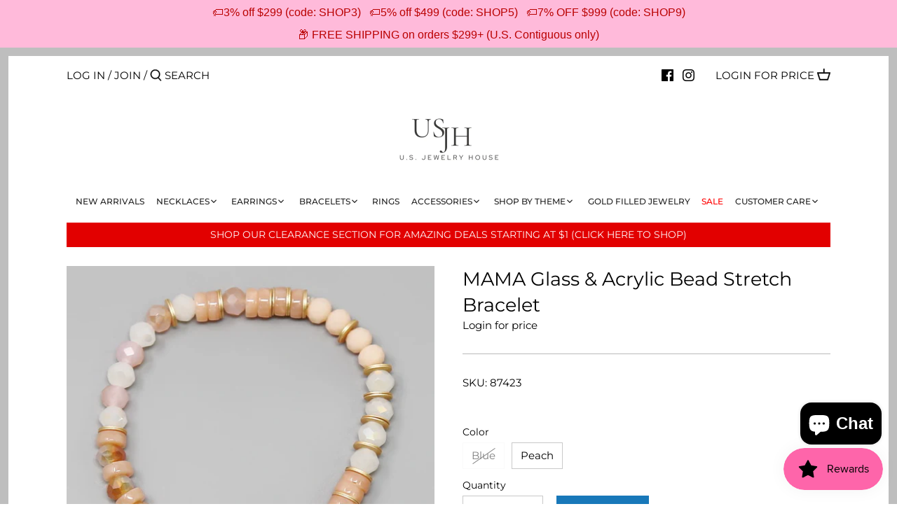

--- FILE ---
content_type: text/javascript
request_url: https://limits.minmaxify.com/fetch-js/usjewelryhouse.myshopify.com?t=20260120213513&callback=minMaxify.initCartValidator
body_size: 48367
content:
!function(){function e(e,a,i,n){this.cart=a||{},this.opt=e,this.customer=i,this.messages=[],this.locale=n&&n.toLowerCase()}e.prototype={recalculate:function(e){this.isOk=!0,this.messages=!e&&[],this.isApplicable()&&(this._calcWeights(),this.addMsg("INTRO_MSG"),this._doSubtotal(),this._doItems(),this._doQtyTotals(),this._doWeight())},getMessages:function(){return this.messages||this.recalculate(),this.messages},isApplicable:function(){var e=this.cart._subtotal=Number(this.cart.total_price||0)/100,a=this.opt.overridesubtotal;if(!(a>0&&e>a)){for(var i=0,n=this.cart.items||[],r=0;r<n.length;r++)i+=Number(n[r].quantity);return this.cart._totalQuantity=i,1}},addMsg:function(e,a){if(!this.messages)return;const i=this.opt.messages;var n=i[e];if(i.locales&&this.locale){var r=(i.locales[this.locale]||{})[e];void 0!==r&&(n=r)}n&&(n=this._fmtMsg(unescape(n),a)),this.messages.push(n)},equalTo:function(e){if(this.isOk!==e.isOk)return!1;var a=this.getMessages(),i=e.messages||e.getMessages&&e.getMessages()||[];if(a.length!=i.length)return!1;for(var n=0;n<a.length;++n)if(a[n]!==i[n])return!1;return!0},_calcWeights:function(){this.weightUnit=this.opt.weightUnit||"g";var e=a[this.weightUnit]||1,i=this.cart.items;if(i)for(var n=0;n<i.length;n++){var r=i[n];r._weight=Math.round(Number(r.grams||0)*e*r.quantity*100)/100}this.cart._totalWeight=Math.round(Number(this.cart.total_weight||0)*e*100)/100},_doSubtotal:function(){var e=this.cart._subtotal,a=this.opt.minorder,i=this.opt.maxorder;e<a&&(this.addMsg("MIN_SUBTOTAL_MSG"),this.isOk=!1),i>0&&e>i&&(this.addMsg("MAX_SUBTOTAL_MSG"),this.isOk=!1)},_doWeight:function(){var e=this.cart._totalWeight,a=this.opt.weightmin,i=this.opt.weightmax;e<a&&(this.addMsg("MIN_WEIGHT_MSG"),this.isOk=!1),i>0&&e>i&&(this.addMsg("MAX_WEIGHT_MSG"),this.isOk=!1)},checkGenericLimit:function(e,a,i){if(!(e.quantity<a.min&&(this.addGenericError("MIN",e,a,i),i)||a.max&&e.quantity>a.max&&(this.addGenericError("MAX",e,a,i),i)||a.multiple>1&&e.quantity%a.multiple>0&&(this.addGenericError("MULT",e,a,i),i))){var n=e.line_price/100;void 0!==a.minAmt&&n<a.minAmt&&(this.addGenericError("MIN_SUBTOTAL",e,a,i),i)||a.maxAmt&&n>a.maxAmt&&this.addGenericError("MAX_SUBTOTAL",e,a,i)}},addGenericError:function(e,a,i,n){var r={item:a};n?(e="PROD_"+e+"_MSG",r.itemLimit=i,r.refItem=n):(e="GROUP_"+e+"_MSG",r.groupLimit=i),this.addMsg(e,r),this.isOk=!1},_buildLimitMaps:function(){var e=this.opt,a=e.items||[];e.byVId={},e.bySKU={},e.byId={},e.byHandle={};for(var i=0;i<a.length;++i){var n=a[i];n.sku?e.bySKU[n.sku]=n:n.vId?e.byVId[n.vId]=n:(n.h&&(e.byHandle[n.h]=n),n.id&&(e.byId[n.id]=n))}},_doItems:function(){var e,a=this.cart.items||[],i={},n={},r=this.opt;r.byHandle||this._buildLimitMaps(),(r.itemmin||r.itemmax||r.itemmult)&&(e={min:r.itemmin,max:r.itemmax,multiple:r.itemmult});for(var d=0;d<a.length;d++){var t=a[d],l=this.getCartItemKey(t),o=i[l],c=n[t.handle];o?(o.quantity+=t.quantity,o.line_price+=t.line_price,o._weight+=t._weight):o=i[l]={ref:t,quantity:t.quantity,line_price:t.line_price,grams:t.grams,_weight:t._weight,limit:this._getIndividualItemLimit(t)},c?(c.quantity+=t.quantity,c.line_price+=t.line_price,c._weight+=t._weight):c=n[t.handle]={ref:t,quantity:t.quantity,line_price:t.line_price,grams:t.grams,_weight:t._weight},c.limit&&c.limit.combine||(c.limit=o.limit)}for(var s in i){if(t=i[s])((p=t.limit||t.limitRule)?!p.combine:e)&&this.checkGenericLimit(t,p||e,t.ref)}for(var s in n){var p;if(t=n[s])(p=t.limit||t.limitRule)&&p.combine&&this.checkGenericLimit(t,p,t.ref)}},getCartItemKey:function(e){var a=e.handle;return this.opt.forceVariantIdAsSKU?a+=e.variant_id:a+=e.sku||e.variant_id,a},getCartItemIds:function(e){var a={variant_id:e.variant_id,handle:e.handle||"",product_id:e.product_id,sku:e.sku},i=a.handle.indexOf(" ");return i>0&&(a.sku=a.handle.substring(i+1),a.handle=a.handle.substring(0,i)),a},_getIndividualItemLimit:function(e){var a=this.opt,i=this.getCartItemIds(e);return a.byVId[i.variant_id]||a.bySKU[i.sku]||a.byId[i.product_id]||a.byHandle[i.handle]},getItemLimit:function(e){var a=this.opt;if(!a)return{};void 0===a.byHandle&&this._buildLimitMaps();var i=this._getIndividualItemLimit(e);return i||(i={min:a.itemmin,max:a.itemmax,multiple:a.itemmult}),i},calcItemLimit:function(e){var a=this.getItemLimit(e);(a={max:a.max||0,multiple:a.multiple||1,min:a.min,combine:a.combine}).min||(a.min=a.multiple);var i=this.opt.maxtotalitems||0;return(!a.max||i&&i<a.max)&&(a.max=i),a},_doQtyTotals:function(){var e=this.opt.maxtotalitems,a=this.opt.mintotalitems,i=this.opt.multtotalitems,n=this.cart._totalQuantity;0!=e&&n>e&&(this.addMsg("TOTAL_ITEMS_MAX_MSG"),this.isOk=!1),n<a&&(this.addMsg("TOTAL_ITEMS_MIN_MSG"),this.isOk=!1),i>1&&n%i>0&&(this.addMsg("TOTAL_ITEMS_MULT_MSG"),this.isOk=!1)},_fmtMsg:function(e,a){var i,n,r,d=this;return e.replace(/\{\{\s*(.*?)\s*\}\}/g,(function(e,t){try{i||(i=d._getContextMsgVariables(a)||{});var l=i[t];return void 0!==l?l:n||(n=i,d._setGeneralMsgVariables(n),void 0===(l=n[t]))?(r||(r=d._makeEvalFunc(i)),r(t)):l}catch(e){return'"'+e.message+'"'}}))},formatMoney:function(e){var a=this.opt.moneyFormat;if(void 0!==a){try{e=e.toLocaleString()}catch(e){}a&&(e=a.replace(/{{\s*amount[a-z_]*\s*}}/,e))}return e},_getContextMsgVariables(e){if(e){var a,i;if(e.itemLimit){var n=e.item,r=e.refItem||n,d=e.itemLimit;a={item:r,ProductQuantity:n.quantity,ProductName:d.combine&&unescape(r.product_title||d.name)||r.title,GroupTitle:d.title,ProductMinQuantity:d.min,ProductMaxQuantity:d.max,ProductQuantityMultiple:d.multiple},i=[["ProductAmount",Number(n.line_price)/100],["ProductMinAmount",d.minAmt],["ProductMaxAmount",d.maxAmt]]}if(e.groupLimit){n=e.item,r=e.refItem||n,d=e.groupLimit;a={item:r,GroupQuantity:n.quantity,GroupTitle:d.title,GroupMinQuantity:d.min,GroupMaxQuantity:d.max,GroupQuantityMultiple:d.multiple},i=[["GroupAmount",Number(n.line_price)/100],["GroupMinAmount",d.minAmt],["GroupMaxAmount",d.maxAmt]]}if(a){for(var t=0;t<i.length;t++){const e=i[t];isNaN(e[1])||Object.defineProperty(a,e[0],{get:this.formatMoney.bind(this,e[1])})}return a}}},_setGeneralMsgVariables:function(e){var a=this.cart,i=this.opt;e.CartWeight=a._totalWeight,e.CartMinWeight=i.weightmin,e.CartMaxWeight=i.weightmax,e.WeightUnit=this.weightUnit,e.CartQuantity=a._totalQuantity,e.CartMinQuantity=i.mintotalitems,e.CartMaxQuantity=i.maxtotalitems,e.CartQuantityMultiple=i.multtotalitems;for(var n=[["CartAmount",a._subtotal],["CartMinAmount",i.minorder],["CartMaxAmount",i.maxorder]],r=0;r<n.length;r++){const a=n[r];isNaN(a[1])||Object.defineProperty(e,a[0],{get:this.formatMoney.bind(this,a[1])})}},_makeEvalFunc:function(e){return new Function("_expr","with(this) return eval(_expr)").bind(e)}};var a={g:1,kg:.001,lb:.00220462,oz:.03527396},i={messages:{INTRO_MSG:"Cannot place order, conditions not met: \n\n",PROD_MIN_MSG:"{{ProductName}}: Must have at least {{ProductMinQuantity}} of this item.",PROD_MAX_MSG:"{{ProductName}}: Must have at most {{ProductMaxQuantity}} of this item.",PROD_MULT_MSG:"{{ProductName}}: Quantity must be a multiple of {{ProductQuantityMultiple}}."},items:[{sku:"1116715",min:2},{sku:"116601",min:2},{sku:"116602",min:2},{sku:"116717",min:2},{sku:"116772",min:2},{id:7259350270116,h:"10-mm-bezel-stone-pendant-gold-dipped-chain-necklace",name:"10 MM Bezel Stone Pendant Gold Dipped Chain Necklace",min:2},{id:7459557376164,h:"10-mm-metal-ball-beaded-short-necklace",name:"10 MM Metal Ball Beaded Short Necklace",min:2},{id:0x946342d80a4,h:"10-mm-metal-ball-stud-earrings",name:"10 MM Metal Ball Stud Earrings",min:2},{id:7459607085220,h:"10-mm-pearl-beaded-short-necklace",name:"10 MM Pearl Beaded Short Necklace",min:2},{id:0x94634ca80a4,h:"10-mm-pearl-stud-earrings",name:"10 MM Pearl Stud Earrings",min:2},{id:7510863937700,h:"11-mm-round-cubic-zirconia-stud-earrings",name:"11 MM Round Cubic Zirconia Stud Earrings",min:2},{id:7381515632804,h:"12-mm-cubic-zirconia-basket-setting-stud-earrings",name:"12 MM Cubic Zirconia Basket Setting Stud Earrings",min:2},{id:0x946343b80a4,h:"12-mm-metal-ball-stud-earrings",name:"12 MM Metal Ball Stud Earrings",min:2},{id:0x94634cc80a4,h:"12-mm-pearl-stud-earrings",name:"12 MM Pearl Stud Earrings",min:2},{id:7149315948708,h:"12mm-round-cubic-zirconia-stud-earrings",name:"12MM Round Cubic Zirconia Stud Earrings",min:2},{id:7149358121124,h:"12mm-square-cubic-zirconia-stud-earrings",name:"12MM Square Cubic Zirconia Stud Earrings",min:2},{id:7459602661540,h:"14-mm-pearl-beaded-short-necklace",name:"14 MM Pearl Beaded Short Necklace",min:2},{id:7459564159140,h:"16-mm-metal-ball-beaded-short-necklace",name:"16 MM Metal Ball Beaded Short Necklace",min:2},{id:7333703024804,h:"2-row-cz-pave-gold-dipped-hoop-earrings-1",name:"2 Row CZ Pave Gold Dipped Hoop Earrings",min:2},{id:8783806202020,h:"3-mm-cubic-zirconia-basket-setting-stud-earrings-1",name:"3 MM Cubic Zirconia Basket Setting Stud Earrings",min:2},{id:7459548004516,h:"3-mm-metal-ball-beaded-short-necklace",name:"3 MM Metal Ball Beaded Short Necklace",min:2},{id:7459610984612,h:"3-mm-pearl-beaded-short-necklace",name:"3 MM Pearl Beaded Short Necklace",min:2},{id:7510854631588,h:"3-mm-round-cubic-zirconia-stud-earrings",name:"3 MM Round Cubic Zirconia Stud Earrings",min:2},{id:7510751445156,h:"3-mm-square-cubic-zirconia-stud-earrings",name:"3 MM Square Cubic Zirconia Stud Earrings",min:2},{id:7149356023972,h:"3mm-square-cubic-zirconia-stud-earrings",name:"3MM Square Cubic Zirconia Stud Earrings",min:2},{id:8783806103716,h:"4-mm-cubic-zirconia-basket-setting-stud-earrings-1",name:"4 MM Cubic Zirconia Basket Setting Stud Earrings",min:2},{id:7383646568612,h:"4-mm-cubic-zirconia-square-stud-earrings",name:"4 MM Cubic Zirconia Square Stud Earrings",min:2},{id:7459549446308,h:"4-mm-metal-ball-beaded-short-necklace",name:"4 MM Metal Ball Beaded Short Necklace",min:2},{id:7459609411748,h:"4-mm-pearl-beaded-short-necklace-1",name:"4 MM Pearl Beaded Short Necklace",min:2},{id:7510855286948,h:"4-mm-round-cubic-zirconia-stud-earrings",name:"4 MM Round Cubic Zirconia Stud Earrings",min:2},{id:7510752100516,h:"4-mm-square-cubic-zirconia-stud-earrings",name:"4 MM Square Cubic Zirconia Stud Earrings",min:2},{id:4524279070810,h:"4ever-inspirational-message-bracelet-1",name:"4EVER Inspirational Message Bracelet",min:2},{id:7149356187812,h:"4mm-square-cubic-zirconia-stud-earrings",name:"4MM Square Cubic Zirconia Stud Earrings",min:2},{id:8783805972644,h:"5-mm-cubic-zirconia-basket-setting-stud-earrings-1",name:"5 MM Cubic Zirconia Basket Setting Stud Earrings",min:2},{id:7510855680164,h:"5-mm-round-cubic-zirconia-stud-earrings",name:"5 MM Round Cubic Zirconia Stud Earrings",min:2},{id:7510755737764,h:"5-mm-square-cubic-zirconia-stud-earrings",name:"5 MM Square Cubic Zirconia Stud Earrings",min:2},{id:7149312704676,h:"5mm-round-cubic-zirconia-stud-earrings",name:"5MM Round Cubic Zirconia Stud Earrings",min:2},{id:7149356482724,h:"5mm-square-cubic-zirconia-stud-earrings",name:"5MM Square Cubic Zirconia Stud Earrings",min:2},{id:8783805874340,h:"6-mm-cubic-zirconia-basket-setting-stud-earrings-1",name:"6 MM Cubic Zirconia Basket Setting Stud Earrings",min:2},{id:7096993153188,h:"6-mm-cubic-zirconia-gold-dipped-stud-earrings",name:"6 MM Cubic Zirconia Gold Dipped Stud Earrings",min:2},{id:7459552067748,h:"6-mm-metal-ball-beaded-short-necklace",name:"6 MM Metal Ball Beaded Short Necklace",min:2},{id:0x946340d80a4,h:"6-mm-metal-ball-stud-earrings",name:"6 MM Metal Ball Stud Earrings",min:2},{id:7475758432420,h:"6-mm-pearl-beaded-short-necklace",name:"6 MM Pearl Beaded Short Necklace",min:2},{id:7510856401060,h:"6-mm-round-cubic-zirconia-stud-earrings",name:"6 MM Round Cubic Zirconia Stud Earrings",min:2},{id:8783805677732,h:"7-mm-cubic-zirconia-basket-setting-stud-earrings-1",name:"7 MM Cubic Zirconia Basket Setting Stud Earrings",min:2},{id:8256247890084,h:"7-mm-cubic-zirconia-square-stud-earrings-1",name:"7 MM Cubic Zirconia Square Stud Earrings",min:2},{id:7510856859812,h:"7-mm-round-cubic-zirconia-stud-earrings",name:"7 MM Round Cubic Zirconia Stud Earrings",min:2},{id:7510759145636,h:"7-mm-square-cubic-zirconia-stud-earrings",name:"7 MM Square Cubic Zirconia Stud Earrings",min:2},{id:7259350139044,h:"8-mm-bezel-stone-pendant-gold-dipped-chain-necklace",name:"8 MM Bezel Stone Pendant Gold Dipped Chain Necklace",min:2},{id:8256247464100,h:"8-mm-cubic-zirconia-basket-setting-stud-earrings-1",name:"8 MM Cubic Zirconia Basket Setting Stud Earrings",min:2},{id:8783805612196,h:"8-mm-cubic-zirconia-basket-setting-stud-earrings",name:"8 MM Cubic Zirconia Basket Setting Stud Earrings",min:2},{id:7096994857124,h:"8-mm-cubic-zirconia-gold-dipped-stud-earrings",name:"8 MM Cubic Zirconia Gold Dipped Stud Earrings",min:2},{id:7459554656420,h:"8-mm-metal-ball-beaded-short-necklace",name:"8 MM Metal Ball Beaded Short Necklace",min:2},{id:7475755942052,h:"8-mm-pearl-beaded-short-necklace-1",name:"8 MM Pearl Beaded Short Necklace",min:2},{id:7510857547940,h:"8-mm-round-cubic-zirconia-stud-earrings",name:"8 MM Round Cubic Zirconia Stud Earrings",min:2},{id:7510760390820,h:"8-mm-square-cubic-zirconia-stud-earrings",name:"8 MM Square Cubic Zirconia Stud Earrings",min:2},{id:7149314048164,h:"8mm-round-cubic-zirconia-stud-earrings",name:"8MM Round Cubic Zirconia Stud Earrings",min:2},{id:8760464146596,h:"a-bubble-letter-pendant-short-necklace",name:"A Bubble Letter Pendant Short Necklace",min:2},{id:4518642253914,h:"a-cubic-zirconia-pave-initial-simple-chain-necklace-1",name:"A Cubic Zirconia Pave Initial Simple Chain Necklace",min:2},{id:7263526092964,h:"a-cz-pave-initial-pendant-gold-dipped-chain-necklace",name:"A CZ Pave Initial Pendant Gold Dipped Chain Necklace",min:2},{id:0x942477800a4,h:"a-initial-clover-pendant-ball-chain-short-necklace",name:"A Initial Clover Pendant Ball Chain Short Necklace",min:2},{id:0x94242b200a4,h:"a-initial-clover-shape-stud-earrings",name:"A Initial Clover Shape Stud Earrings",min:2},{id:7366994460836,h:"a-initial-cz-pave-gold-dipped-stud-earrings",name:"A Initial CZ Pave Gold Dipped Stud Earrings",min:2},{id:0x95d3e1b80a4,h:"ab-coated-bead-hoop-dangle-earrings-1",name:"AB Coated Bead Hoop Dangle Earrings",min:2},{id:8674881405092,h:"actually-i-can-inspirational-message-bracelet",name:"ACTUALLY, I CAN Inspirational Message Bracelet",min:2},{id:8277952848,h:"aim-high-dream-high-message-bracelet",name:"AIM HIGH, DREAM HIGH Message Bracelet",min:2},{id:8174904148132,h:"airplane-cz-pave-stud-earrings",name:"Airplane CZ Pave Stud Earrings",min:2},{id:8805489803428,h:"airplane-cz-pave-stud-earrings-1",name:"Airplane CZ Pave Stud Earrings",min:2},{id:8174478885028,h:"airplane-pendant-gold-dipped-necklace",name:"Airplane Pendant Gold Dipped Necklace",min:2},{id:8674467348644,h:"all-i-need-is-within-me-inspirational-message-bracelet-1",name:"ALL I NEED IS WITHIN ME Inspirational Message Bracelet",min:2},{id:1423703310394,h:"aloha-forever-inspirational-message-bracelet",name:"ALOHA FOREVER Inspirational Message Bracelet",min:2},{id:8790183477412,h:"always-be-my-mom-message-bar-bracelet",name:"ALWAYS BE MY MOM Message Bar Bracelet",min:3},{id:8790183805092,h:"always-in-my-heart-message-bar-bracelet",name:"ALWAYS IN MY HEART Message Bar Bracelet",min:3},{id:8674512076964,h:"always-in-my-heart-message-bracelet",name:"ALWAYS IN MY HEART Message Bracelet",min:2},{id:8674542190756,h:"always-my-sister-forever-my-friend-inspirational-message-bracelet-1",name:"ALWAYS MY SISTER, FOREVER MY FRIEND Inspirational Message Bracelet",min:2},{id:8667694071972,h:"american-flag-butterfly-pendant-gold-dipped-short-chain-necklace-1",name:"American Flag Butterfly Pendant Gold Dipped Short Chain Necklace",min:2},{id:8667694989476,h:"american-flag-pendant-gold-dipped-short-chain-necklace-1",name:"American Flag Pendant Gold Dipped Short Chain Necklace",min:2},{id:7362155413668,h:"anchor-cz-pave-gold-dipped-stud-earrings-1",name:"Anchor CZ Pave Gold Dipped Stud Earrings",min:2},{id:8506604945572,h:"anchor-cz-pave-pendant-gold-dipped-short-necklace-1",name:"Anchor CZ Pave Pendant Gold Dipped Short Necklace",min:2},{id:0x954ef6380a4,h:"anchor-cz-pave-pendant-gold-dipped-short-necklace",name:"Anchor CZ Pave Pendant Gold Dipped Short Necklace",min:2},{id:8174900773028,h:"anchor-cz-pave-stud-earrings-1",name:"Anchor CZ Pave Stud Earrings",min:2},{id:0x9460b6480a4,h:"anchor-cz-trimmed-shell-stud-earrings",name:"Anchor CZ Trimmed Shell Stud Earrings",min:2},{id:0x946127a80a4,h:"anchor-glass-stone-pave-metal-stud-earrings-4",name:"Anchor Glass Stone Pave Metal Stud Earrings",min:2},{id:0x946128e00a4,h:"anchor-glass-stone-pave-metal-stud-earrings-5",name:"Anchor Glass Stone Pave Metal Stud Earrings",min:2},{id:0x94612bd00a4,h:"anchor-glass-stone-pave-metal-stud-earrings-3",name:"Anchor Glass Stone Pave Metal Stud Earrings",min:2},{id:8662037954724,h:"anchor-metal-stud-earrings-2",name:"Anchor Metal Stud Earrings",min:2},{id:0x94612dd80a4,h:"anchor-metal-stud-earrings",name:"Anchor Metal Stud Earrings",min:2},{id:0x94612f580a4,h:"anchor-metal-stud-earrings-2",name:"Anchor Metal Stud Earrings",min:2},{id:0x954ef7900a4,h:"anchor-pendant-gold-dipped-necklace-1",name:"Anchor Pendant Gold Dipped Necklace",min:2},{id:0x954ef8300a4,h:"anchor-pendant-gold-dipped-necklace-2",name:"Anchor Pendant Gold Dipped Necklace",min:2},{id:0x954f0e480a4,h:"anchor-pendant-gold-dipped-necklace",name:"Anchor Pendant Gold Dipped Necklace",min:2},{id:0x954f0e780a4,h:"anchor-shell-pendant-gold-dipped-necklace",name:"Anchor Shell Pendant Gold Dipped Necklace",min:2},{id:8674531311780,h:"angel-blessing-inspirational-message-bracelet-1",name:"ANGEL BLESSING Inspirational Message Bracelet",min:2},{id:7394571583652,h:"angel-cz-pave-gold-dipped-stud-earrings",name:"Angel CZ Pave Gold Dipped Stud Earrings",min:2},{id:0x9454cc980a4,h:"angel-wing-glass-pave-stud-earrings",name:"Angel Wing Glass Pave Stud Earrings",min:2},{id:7237318705316,h:"angel-wings-cz-pave-gold-dipped-anklet",name:"Angel Wings CZ Pave Gold Dipped Anklet",min:2},{id:7511462346916,h:"angel-wings-cz-pave-pendant-gold-dipped-short-necklace",name:"Angel Wings CZ Pave Pendant Gold Dipped Short Necklace",min:2},{id:0x95474e580a4,h:"angel-wings-cz-pave-pendant-gold-dipped-short-necklace-2",name:"Angel Wings CZ Pave Pendant Gold Dipped Short Necklace",min:2},{id:7330750267556,h:"angel-wings-cz-stone-pave-pendant-short-necklace",name:"Angel Wings CZ Stone Pave Pendant Short Necklace",min:2},{id:7329100169380,h:"angel-wings-gold-dipped-stud-earrings",name:"Angel Wings Gold Dipped Stud Earrings",min:2},{id:8674489041060,h:"anything-is-possible-inspirational-message-bracelet-1",name:"ANYTHING IS POSSIBLE Inspirational Message Bracelet",min:2},{id:7394538913956,h:"apple-cz-pave-pendant-short-chain-necklace",name:"Apple CZ Pave Pendant Short Chain Necklace",min:2},{id:7229535813796,h:"aquarius-cz-pave-zodiac-pendant-gold-dipped-necklace",name:"AQUARIUS CZ Pave Zodiac Pendant Gold Dipped Necklace",min:2},{id:6793914187940,h:"aquarius-zodiac-plate-short-chain-necklace",name:"AQUARIUS Zodiac Plate Short Chain Necklace",min:2},{id:0x942c14200a4,h:"aquarius-zodiac-plate-short-chain-necklace-1",name:"AQUARIUS Zodiac Plate Short Chain Necklace",min:2},{id:7229534011556,h:"aries-cz-pave-zodiac-pendant-gold-dipped-necklace",name:"ARIES CZ Pave Zodiac Pendant Gold Dipped Necklace",min:2},{id:6793911730340,h:"aries-zodiac-plate-short-chain-necklace",name:"ARIES Zodiac Plate Short Chain Necklace",min:2},{id:0x942c16f80a4,h:"aries-zodiac-plate-short-chain-necklace-1",name:"ARIES Zodiac Plate Short Chain Necklace",min:2},{id:7465943072932,h:"arrow-cz-pave-charm-delicate-chain-bracelet-1",name:"Arrow CZ Pave Charm Delicate Chain Bracelet",min:2},{id:0x961b79500a4,h:"arrow-cz-pave-gold-dipped-earrings",name:"Arrow CZ Pave Gold Dipped Earrings",min:2},{id:8746831839396,h:"assorted-chain-neckace-set",name:"Assorted Chain Neckace Set",min:2},{id:8674582593700,h:"awesome-inspirational-message-bracelet",name:"AWESOME Inspirational Message Bracelet",min:2},{id:8760462737572,h:"b-bubble-letter-pendant-short-necklace",name:"B Bubble Letter Pendant Short Necklace",min:2},{id:0x942477100a4,h:"b-initial-clover-pendant-ball-chain-short-necklace",name:"B Initial Clover Pendant Ball Chain Short Necklace",min:2},{id:0x942429680a4,h:"b-initial-clover-shape-stud-earrings",name:"B Initial Clover Shape Stud Earrings",min:2},{id:7366993608868,h:"b-initial-cz-pave-gold-dipped-stud-earrings",name:"B Initial CZ Pave Gold Dipped Stud Earrings",min:2},{id:8674616082596,h:"b-f-f-inspirational-message-bracelet-1",name:"B.F.F. Inspirational Message Bracelet",min:2},{id:8172312166564,h:"badass-gold-dipped-stud-earrings",name:"BADASS Gold Dipped Stud Earrings",min:2},{id:8404666515620,h:"baguette-cz-pave-huggie-hoop-earrings",name:"Baguette CZ Pave Huggie Hoop Earrings",min:2},{id:7511506092196,h:"ballerina-cz-pave-pendant-gold-dipped-short-necklace-3",name:"Ballerina CZ Pave Pendant Gold Dipped Short Necklace",min:2},{id:7511508189348,h:"ballerina-cz-pave-pendant-gold-dipped-short-necklace-4",name:"Ballerina CZ Pave Pendant Gold Dipped Short Necklace",min:2},{id:0x961de4280a4,h:"bamboo-textured-gold-dipped-hoop-earrings",name:"Bamboo Textured Gold Dipped Hoop Earrings",min:2},{id:8369017454756,h:"bamboo-textured-square-hoop-earrings-pack-of-2",name:"Bamboo Textured Square Hoop Earrings",min:2},{id:8625131782308,h:"bamboo-textured-trapeze-shape-hoop-earrings",name:"Bamboo Textured Trapeze Shape Hoop Earrings",min:3},{id:8799087526052,h:"bar-cubic-zirconia-pave-stud-earrings-1",name:"Bar Cubic Zirconia Pave  Stud Earrings",min:2},{id:7142000099492,h:"bar-cz-pave-charm-delicate-chain-bracelet",name:"Bar CZ Pave Charm Delicate Chain Bracelet",min:2},{id:7307365482660,h:"bar-cz-pave-gold-dipped-drop-earrings",name:"Bar CZ Pave Gold Dipped Drop Earrings",min:2},{id:7396350591140,h:"bar-with-cz-stone-pendant-short-chain-necklace",name:"Bar With CZ Stone Pendant Short Chain Necklace",min:2},{id:7514697990308,h:"bar-with-rhombus-hoop-drop-gold-dipped-earrings",name:"Bar With Rhombus Hoop Drop Gold Dipped Earrings",min:2},{id:7514758054052,h:"bar-with-star-hoop-drop-gold-dipped-earrings-1",name:"Bar With Star Hoop Drop Gold Dipped Earrings",min:2},{id:7514699038884,h:"bar-with-star-hoop-drop-gold-dipped-earrings",name:"Bar With Star Hoop Drop Gold Dipped Earrings",min:2},{id:8674886582436,h:"baseball-mom-inspirational-message-bracelet",name:"BASEBALL MOM Inspirational Message Bracelet",min:2},{id:8805474271396,h:"basic-cz-stone-stud-earrings-1",name:"Basic CZ Stone Stud Earrings",min:2},{id:8799376769188,h:"basic-pipe-hoop-earrings-30-mm-1",name:"Basic Pipe Hoop Earrings (30 mm)",min:2},{id:8799376244900,h:"basic-pipe-hoop-earrings-40-mm",name:"Basic Pipe Hoop Earrings (40 mm)",min:2},{id:8799375524004,h:"basic-pipe-hoop-earrings-50-mm",name:"Basic Pipe Hoop Earrings (45 mm)",min:2},{id:0x945e34a80a4,h:"basket-weave-texture-metal-drop-earrings",name:"Basket Weave Texture Metal Drop Earrings",min:2},{id:0x961d83980a4,h:"basket-weave-textured-gold-dipped-hoop-earrings-1",name:"Basket Weave Textured Gold Dipped Hoop Earrings",min:2},{id:8674715533476,h:"basketball-mom-inspirational-message-bracelet",name:"BASKETBALL MOM Inspirational Message Bracelet",min:2},{id:4529267867738,h:"copy-of-be-a-warrior-not-a-worrier-inspirational-message-bracelet",name:"BE A WARRIOR, NOT A WORRIER Inspirational Message Bracelet",min:2},{id:8674750791844,h:"be-adventurous-message-bracelet-1",name:"BE ADVENTUROUS Message Bracelet",min:2},{id:8674758066340,h:"be-grateful-inspirational-message-bracelet",name:"BE GRATEFUL Inspirational Message Bracelet",min:2},{id:8674753904804,h:"be-honest-inspirational-message-bracelet-1",name:"BE HONEST Inspirational Message Bracelet",min:2},{id:8674885075108,h:"be-joyful-always-message-bracelet-1",name:"BE JOYFUL ALWAYS Message Bracelet",min:2},{id:8791094001828,h:"be-kind-message-bar-bracelet",name:"BE KIND Message Bar Bracelet",min:3},{id:8113650040996,h:"be-mine-message-heart-pendant-short-necklace",name:"Be Mine Message Heart Pendant Short Necklace",min:2},{id:0x96067c080a4,h:"be-mine-message-heart-pendant-short-necklace-1",name:"Be Mine Message Heart Pendant Short Necklace",min:2},{id:8791095738532,h:"be-positive-message-bar-bracelet",name:"BE POSITIVE Message Bar Bracelet",min:3},{id:8674748956836,h:"be-present-inspirational-message-bracelet-1",name:"BE PRESENT Inspirational Message Bracelet",min:2},{id:8674741026980,h:"be-still-inspirational-message-bracelet-1",name:"BE STILL Inspirational Message Bracelet",min:2},{id:8674736865444,h:"be-the-change-inspirational-message-bracelet-1",name:"BE THE CHANGE Inspirational Message Bracelet",min:2},{id:8674739093668,h:"be-true-be-you-be-kind-message-bracelet-1",name:"BE TRUE, BE YOU, BE KIND Message Bracelet",min:2},{id:8674734637220,h:"be-you-inspirational-message-bracelet-1",name:"BE YOU Inspirational Message Bracelet",min:2},{id:8674595799204,h:"be-you-love-you-all-ways-always-inspirational-message-bracelet-copy",name:"BE YOU,LOVE YOU. ALL WAYS,ALWAYS Inspirational Message Bracelet",min:2},{id:8674674442404,h:"beach-girl-inspirational-message-bracelet-1",name:"BEACH GIRL Inspirational Message Bracelet",min:2},{id:0x95a2e7280a4,h:"beaded-clover-pendant-short-necklace",name:"Beaded Clover Pendant Short Necklace",min:2},{id:8674769830052,h:"beautiful-mess-inspirational-message-bracelet-1",name:"BEAUTIFUL MESS Inspirational Message Bracelet",min:2},{id:8674729099428,h:"beautiful-message-bracelet-1",name:"BEAUTIFUL Message Bracelet",min:2},{id:0x961df2280a4,h:"bee-cz-pave-gold-dipped-stud-earrings-2",name:"Bee CZ Pave Gold Dipped Stud Earrings",min:2},{id:7219419938980,h:"bee-cz-stone-gold-dipped-stud-earrings",name:"Bee CZ Stone Gold Dipped Stud Earrings",min:2},{id:7329114849444,h:"bee-gold-dipped-stud-earrings",name:"Bee Gold Dipped Stud Earrings",min:2},{id:8404709015716,h:"bee-pearl-embellished-stud-earrings",name:"Bee Pearl Embellished Stud Earrings",min:2},{id:8674689155236,h:"believe-inspirational-message-bracelet-2",name:"BELIEVE Inspirational Message Bracelet",min:2},{id:8790184034468,h:"believe-message-bar-bracelet",name:"BELIEVE Message Bar Bracelet",min:3},{id:8674725691556,h:"believe-message-bracelet-1",name:"BELIEVE Message Bracelet",min:2},{id:8674666709156,h:"best-day-ever-inspirational-message-bracelet-1",name:"BEST DAY EVER Inspirational Message Bracelet",min:2},{id:8674884190372,h:"best-friends-inspirational-message-bracelet-1",name:"BEST FRIENDS Inspirational Message Bracelet",min:2},{id:8790184525988,h:"best-friends-message-bar-bracelet",name:"BEST FRIENDS Message Bar Bracelet",min:3},{id:8674610380964,h:"best-sister-ever-inspirational-message-bracelet-1",name:"BEST SISTER EVER Inspirational Message Bracelet",min:2},{id:8790185410724,h:"best-sisiter-ever-message-bar-bracelet",name:"BEST SISTER EVER Message Bar Bracelet",min:3},{id:8674650947748,h:"besties-inspirational-message-bracelet",name:"BESTIES Inspirational Message Bracelet",min:2},{vId:44974611824804,id:8372286947492,h:"bezel-cz-stone-station-drape-short-necklace-pack-of-2",name:"Bezel CZ Stone Station Drape Short Necklace - Pack of 2 - Gold Clear",min:2},{vId:44974611857572,id:8372286947492,h:"bezel-cz-stone-station-drape-short-necklace-pack-of-2",name:"Bezel CZ Stone Station Drape Short Necklace - Pack of 2 - Rhodium Clear",min:2},{id:8178932744356,h:"bezel-set-cubic-zirconia-stud-earrings",name:"Bezel Set Cubic Zirconia Stud Earrings (4 MM)",min:2},{id:8805468274852,h:"bezel-set-cubic-zirconia-stud-earrings-5-mm-1",name:"Bezel Set Cubic Zirconia Stud Earrings (5 MM)",min:2},{id:8180166492324,h:"bezel-set-cz-stone-pendant-gold-dipped-necklace",name:"Bezel Set CZ Stone Pendant Gold Dipped Necklace",min:2},{id:7347215237284,h:"bitch-script-pendant-gold-dipped-short-necklace",name:"Bitch Script Pendant Gold Dipped Short Necklace",min:2},{id:8674712912036,h:"bless-this-woman-inspirational-message-bracelet-2",name:"BLESS THIS WOMAN Inspirational Message Bracelet",min:2},{id:8674682339492,h:"blessed-inspirational-message-bracelet-3",name:"BLESSED Inspirational Message Bracelet",min:2},{id:8674722021540,h:"blessed-inspirational-message-bracelet",name:"BLESSED Inspirational Message Bracelet",min:2},{id:8790183641252,h:"blessed-message-bar-bracelet",name:"BLESSED Message Bar Bracelet",min:3},{id:7314860933284,h:"boss-script-cz-pave-gold-dipped-short-necklace",name:"BOSS Script CZ Pave Gold Dipped Short Necklace",min:2},{id:8704611614884,h:"bow-and-heart-cz-pave-pendant-short-chain-necklace",name:"Bow And Heart CZ Pave Pendant Short Chain Necklace",min:3},{id:8704504627364,h:"bow-cz-pave-dangle-earrings",name:"Bow CZ Pave Dangle Earrings",min:3},{id:7362245656740,h:"bow-cz-pave-gold-dipped-stud-earrings-6",name:"Bow CZ Pave Gold Dipped Stud Earrings",min:2},{id:7362244640932,h:"bow-cz-pave-gold-dipped-stud-earrings-4",name:"Bow CZ Pave Gold Dipped Stud Earrings",min:2},{id:7362244116644,h:"bow-cz-pave-gold-dipped-stud-earrings-2",name:"Bow CZ Pave Gold Dipped Stud Earrings",min:2},{id:8703534497956,h:"bow-cz-pave-mini-stud-earrings",name:"Bow CZ Pave Mini Stud Earrings",min:3},{id:8808403304612,h:"bow-cz-pave-mini-stud-earrings-1",name:"Bow CZ Pave Mini Stud Earrings",min:2},{id:8704614727844,h:"bow-cz-pave-pendant-short-chain-necklace",name:"Bow CZ Pave Pendant Short Chain Necklace",min:2},{id:8704616890532,h:"bow-cz-pave-pendant-short-chain-necklace-1",name:"Bow CZ Pave Pendant Short Chain Necklace",min:2},{id:8625123623076,h:"bow-cz-pave-stud-earrings-6",name:"Bow CZ Pave Stud Earrings",min:3},{id:8704491716772,h:"bow-cz-pave-stud-earrings",name:"Bow CZ Pave Stud Earrings",min:3},{id:8808400453796,h:"bow-cz-pave-stud-earrings-8",name:"Bow CZ Pave Stud Earrings",min:2},{id:8704621150372,h:"bow-cz-pendant-short-chain-necklace",name:"Bow CZ Pendant Short Chain Necklace",min:3},{id:0x93b25a980a4,h:"bow-cz-pendant-short-chain-necklace-1",name:"Bow CZ Pendant Short Chain Necklace",min:2},{id:0x95f51c080a4,h:"bow-cz-stone-pave-pendant-gold-dipped-necklace-1",name:"Bow CZ Stone Pave Pendant Gold Dipped Necklace",min:2},{id:8745768353956,h:"bow-detail-rattan-headband",name:"Bow Detail Rattan Headband",min:3},{id:8440502976676,h:"bow-gold-dipped-stud-earrings-3",name:"Bow Gold Dipped Stud Earrings",min:2},{id:8790146318500,h:"bow-herringbone-chain-dangle-earrings-4",name:"Bow Herringbone Chain Dangle Earrings",min:2},{id:8704509903012,h:"bow-metal-chain-dangle-earrings-1",name:"Bow Metal Chain Dangle Earrings",min:3},{id:8704515145892,h:"bow-metal-stud-earrings",name:"Bow Metal Stud Earrings",min:3},{id:0x95986d780a4,h:"bow-pearl-accent-cz-pave-charm-mini-hoop-earrings",name:"Bow Pearl Accent CZ Pave Charm Mini Hoop Earrings",min:2},{id:8790146842788,h:"bow-pearl-beaded-dangle-earrings-3",name:"Bow Pearl Beaded Dangle Earrings",min:2},{id:0x961debe00a4,h:"bow-pearl-drop-gold-dipped-stud-earrings",name:"Bow Pearl Drop Gold Dipped Stud Earrings",min:2},{id:8704644710564,h:"bow-pendant-short-chain-necklace-2",name:"Bow Pendant Short Chain Necklace",min:3},{id:0x9597f4680a4,h:"bow-ribbon-charm-mini-hoop-earrings",name:"Bow Ribbon Charm Mini Hoop Earrings",min:2},{id:8486655721636,h:"bow-ribbon-cz-pave-earrings-2",name:"Bow Ribbon CZ Pave Earrings",min:2},{id:7479831724196,h:"bow-ribbon-cz-pave-pendant-gold-dipped-chain-necklace",name:"Bow Ribbon CZ Pave Pendant Gold Dipped Chain Necklace",min:2},{id:8406266544292,h:"bow-ribbon-stud-earrings",name:"Bow Ribbon Stud Earrings",min:2},{id:0x95f51d300a4,h:"bow-cz-pave-pendant-short-chain-necklace-2",name:"Bow With Crown  CZ Pave Pendant Short Chain Necklace",min:2},{id:7307364565156,h:"bow-wreath-cz-pave-gold-dipped-stud-earrings",name:"Bow Wreath CZ Pave Gold Dipped Stud Earrings",min:2},{id:8746827088036,h:"braided-herringbone-chain-short-necklace-1",name:"Braided Herringbone Chain Short Necklace",min:2},{id:8674719531172,h:"brave-inspirational-message-bracelet",name:"BRAVE Inspirational Message Bracelet",min:2},{id:8790184362148,h:"brave-message-bar-bracelet",name:"BRAVE Message Bar Bracelet",min:3},{id:8674887434404,h:"breathe-inspirational-message-bracelet-1",name:"BREATHE Inspirational Message Bracelet",min:2},{id:7347231359140,h:"bride-cz-pave-script-pendant-gold-dipped-short-necklace",name:"BRIDE CZ Pave Script Pendant Gold Dipped Short Necklace",min:2},{id:8674656354468,h:"bride-inspirational-message-bracelet-1",name:"BRIDE Inspirational Message Bracelet",min:2},{id:8790184689828,h:"bride-message-bar-bracelet",name:"BRIDE Message Bar Bracelet",min:3},{id:0x941adb080a4,h:"bride-seed-beaded-cuff-bracelet",name:"BRIDE Seed Beaded Cuff Bracelet",min:2},{id:0x941adc500a4,h:"bride-seed-beaded-cuff-bracelet-1",name:"BRIDE Seed Beaded Cuff Bracelet",min:2},{id:8674661662884,h:"bride-tribe-inspirational-message-bracelet-1",name:"BRIDE TRIBE Inspirational Message Bracelet",min:2},{id:7219249545380,h:"bridesmaid-cz-butterfly-pearl-drop-earrings",name:"BRIDESMAID CZ Butterfly Pearl Drop Earrings",min:2},{id:8674885861540,h:"bridesmaid-inspirational-message-bracelet-1",name:"BRIDESMAID Inspirational Message Bracelet",min:2},{id:8790185148580,h:"bridesmaid-message-bar-bracelet",name:"BRIDESMAID Message Bar Bracelet",min:3},{id:8760401100964,h:"bubble-letter-pendant-short-necklace",name:"Bubble Letter Pendant Short Necklace",min:2},{id:8625130963108,h:"bubble-textured-trapeze-shape-hoop-earrings",name:"Bubble Textured Trapeze Shape Hoop Earrings",min:3},{id:8174865121444,h:"bunny-cz-pave-mini-stud-earrings",name:"Bunny CZ Pave Mini Stud Earrings",min:2},{id:8415610470564,h:"bunny-easter-egg-glitter-earrings",name:"Bunny Easter Egg Glitter Earrings",min:2},{id:8234536566948,h:"bunny-metal-stud-earrings-1",name:"Bunny Metal Stud Earrings",min:2},{id:8224064536740,h:"butterflies-cz-pave-pendant-gold-dipped-chain-short-necklace",name:"Butterflies CZ Pave Pendant Gold Dipped Chain Short Necklace",min:2},{id:8805534957732,h:"butterfly-and-flower-chain-drop-earrings",name:"Butterfly And Flower Chain Drop Earrings",min:2},{id:8804342923428,h:"butterfly-and-flower-epoxy-charm-bracelet",name:"Butterfly And Flower Epoxy Charm Bracelet",min:2},{id:8804336074916,h:"butterfly-and-flower-station-bracelet",name:"Butterfly And Flower Station Bracelet",min:2},{id:8797114826916,h:"butterfly-chain-drop-earrings-1",name:"Butterfly Chain Drop Earrings",min:3},{id:8789453176996,h:"butterfly-charm-stainless-steel-chain-anklet",name:"Butterfly Charm Stainless Steel Chain Anklet",min:2},{id:8104354906276,h:"butterfly-cubic-zirconia-charm-delicate-chain-bracelet-1",name:"Butterfly Cubic Zirconia Charm Delicate Chain Bracelet",min:2},{id:8104354545828,h:"butterfly-cubic-zirconia-charm-delicate-chain-bracelet",name:"Butterfly Cubic Zirconia Charm Delicate Chain Bracelet",min:2},{id:7067585282212,h:"butterfly-cubic-zirconia-pave-stud-earrings-2",name:"Butterfly Cubic Zirconia Pave Stud Earrings",min:2},{id:8485992988836,h:"butterfly-cz-embellished-stud-earrings-1",name:"Butterfly CZ Embellished Stud Earrings",min:2},{id:7479918821540,h:"butterfly-cz-pave-charm-delicate-chain-bracelet-3",name:"Butterfly CZ Pave Charm Delicate Chain Bracelet",min:2},{id:7300872077476,h:"butterfly-cz-pave-gold-dipped-stud-earrings-3",name:"Butterfly CZ Pave Gold Dipped Stud Earrings",min:2},{id:8233936617636,h:"butterfly-cz-pave-pendant-gold-dipped-short-necklace-2",name:"Butterfly CZ Pave Pendant Gold Dipped Short Necklace",min:2},{id:8627528728740,h:"butterfly-cz-pave-pendant-short-chain-necklace-10",name:"Butterfly CZ Pave Pendant Short Chain Necklace",min:2},{id:8704591691940,h:"butterfly-cz-pave-pendant-short-chain-necklace-11",name:"Butterfly CZ Pave Pendant Short Chain Necklace",min:3},{id:8704609484964,h:"butterfly-cz-pave-pendant-short-chain-necklace-12",name:"Butterfly CZ Pave Pendant Short Chain Necklace",min:3},{id:0x93b25a600a4,h:"butterfly-cz-pave-pendant-short-chain-necklace-13",name:"Butterfly CZ Pave Pendant Short Chain Necklace",min:2},{id:7399751385252,h:"butterfly-cz-pave-pendant-short-chain-necklace-4",name:"Butterfly CZ Pave Pendant Short Chain Necklace",min:2},{id:7399755055268,h:"butterfly-cz-pave-pendant-two-tone-short-chain-necklace",name:"Butterfly CZ Pave Pendant Two Tone Short Chain Necklace",min:2},{id:7300859527332,h:"butterfly-cz-stone-gold-dipped-stud-earrings",name:"Butterfly CZ Stone Gold Dipped Stud Earrings",min:2},{id:7394513944740,h:"butterfly-pendant-gold-dipped-necklace-5",name:"Butterfly Duo Pendant Gold Dipped Necklace",min:2},{id:7243643551908,h:"butterfly-gold-dipped-anklet",name:"Butterfly Gold Dipped Anklet",min:2},{id:8216368775332,h:"butterfly-cz-pave-charm-bracelet",name:"Butterfly Gold Dipped CZ Pave Charm Bracelet",min:2},{id:7269022564516,h:"butterfly-gold-dipped-stud-earrings-1",name:"Butterfly Gold Dipped Stud Earrings",min:2},{id:7331736191140,h:"butterfly-gold-dipped-stud-earring-set",name:"Butterfly Gold Dipped Stud Earrings",min:2},{id:7149269680292,h:"butterfly-opal-pendant-gold-dipped-short-chain-necklace",name:"Butterfly Opal Pendant Gold Dipped Short Chain Necklace",min:2},{id:8401864720548,h:"butterfly-pearl-cz-embellished-stud-earrings",name:"Butterfly Pearl & CZ Embellished Stud Earrings",min:2},{id:8114376966308,h:"butterfly-pendant-gold-dipped-necklace-6",name:"Butterfly Pendant Gold Dipped Necklace",min:2},{id:8115354402980,h:"butterfly-shell-pendant-pearl-beaded-short-necklace",name:"Butterfly Shell Pendant Pearl Beaded Short Necklace",min:2},{id:0x9545b1b80a4,h:"butterfly-shell-pendant-pearl-beaded-short-necklace-1",name:"Butterfly Shell Pendant Pearl Beaded Short Necklace",min:2},{id:6889428058276,h:"butterfly-shell-stud-earrings-1",name:"Butterfly Shell Stud Earrings",min:2},{id:7304653930660,h:"butterfly-station-gold-dipped-short-necklace-2",name:"Butterfly Station Gold Dipped Short Necklace",min:2},{id:7119754100900,h:"butterfly-station-gold-dipped-short-necklace",name:"Butterfly Station Gold Dipped Short Necklace",min:2},{id:8797108994212,h:"butterfly-stud-earrings",name:"Butterfly Stud Earrings",min:3},{id:8760461131940,h:"c-bubble-letter-pendant-short-necklace",name:"C Bubble Letter Pendant Short Necklace",min:2},{id:4518640255066,h:"c-cubic-zirconia-pave-initial-simple-chain-necklace-1",name:"C Cubic Zirconia Pave Initial Simple Chain Necklace",min:2},{id:0x942476f80a4,h:"c-initial-clover-pendant-ball-chain-short-necklace",name:"C Initial Clover Pendant Ball Chain Short Necklace",min:2},{id:0x942428180a4,h:"c-initial-clover-shape-stud-earrings",name:"C Initial Clover Shape Stud Earrings",min:2},{id:7366992691364,h:"c-initial-cz-pave-gold-dipped-stud-earrings",name:"C Initial CZ Pave Gold Dipped Stud Earrings",min:2},{id:7229528670372,h:"cancer-cz-pave-zodiac-pendant-gold-dipped-necklace",name:"CANCER CZ Pave Zodiac Pendant Gold Dipped Necklace",min:2},{id:6793908551844,h:"cancer-zodiac-plate-short-chain-necklace",name:"CANCER Zodiac Plate Short Chain Necklace",min:2},{id:0x942c1aa00a4,h:"cancer-zodiac-plate-short-chain-necklace-1",name:"CANCER Zodiac Plate Short Chain Necklace",min:2},{id:7229536829604,h:"capricorn-cz-pave-zodiac-pendant-gold-dipped-necklace",name:"CAPRICORN CZ Pave Zodiac Pendant Gold Dipped Necklace",min:2},{id:6793915138212,h:"caprocorn-zodiac-plate-short-chain-necklace",name:"CAPRICORN Zodiac Plate Short Chain Necklace",min:2},{id:0x942c23480a4,h:"capricorn-zodiac-plate-short-chain-necklace",name:"CAPRICORN Zodiac Plate Short Chain Necklace",min:2},{id:0x95fa56500a4,h:"carabiner-heart-charm-gold-dipped-magnetic-bracelet",name:"Carabiner Heart Charm Gold Dipped Magnetic Bracelet",min:2},{id:8372172128420,h:"carabiner-link-chain-short-necklace-pack-of-2",name:"Carabiner Link Chain Short Necklace",min:2},{id:0x936aa7680a4,h:"carabiner-link-gold-dipped-bracelet",name:"Carabiner Link Gold Dipped Bracelet",min:2},{id:8674892513444,h:"carpe-diem-inspirational-message-bracelet",name:"CARPE DIEM Inspirational Message Bracelet",min:2},{id:8674888188068,h:"cat-mom-inspirational-message-bracelet-1",name:"CAT MOM Inspirational Message Bracelet",min:2},{id:8674890285220,h:"celebrate-life-message-bracelet-1",name:"CELEBRATE LIFE Message Bracelet",min:2},{id:8808387477668,h:"check-gold-dipped-hoop-earrings-1",name:"Check Gold Dipped Hoop Earrings",min:2},{id:0x95980df80a4,h:"cherry-charm-mini-hoop-earrings",name:"Cherry Charm Mini Hoop Earrings",min:2},{id:8799090639012,h:"cherry-cz-pearl-gold-dipped-stud-earrings-1",name:"Cherry CZ & Pearl Gold Dipped Stud Earrings",min:2},{id:7119740797092,h:"cherry-cz-pave-pendant-gold-dipped-chain-necklace",name:"Cherry CZ Pave Pendant Gold Dipped Chain Necklace",min:2},{id:8704636354724,h:"cherry-cz-pave-pendant-short-chain-necklace-1",name:"Cherry CZ Pave Pendant Short Chain Necklace",min:3},{id:8704640254116,h:"cherry-cz-pave-pendant-short-chain-necklace-2",name:"Cherry CZ Pave Pendant Short Chain Necklace",min:3},{id:7394538356900,h:"cherry-cz-pave-pendant-short-chain-necklace",name:"Cherry CZ Pave Pendant Short Chain Necklace",min:2},{id:8704524484772,h:"cherry-cz-pave-stud-earrings",name:"Cherry CZ Pave Stud Earrings",min:3},{id:8704528318628,h:"cherry-cz-pave-stud-earrings-1",name:"Cherry CZ Pave Stud Earrings",min:3},{id:8799091261604,h:"cherry-cz-pave-stud-earrings-2",name:"Cherry CZ Pave Stud Earrings",min:2},{id:8799092080804,h:"cherry-cz-pave-stud-earrings",name:"Cherry CZ Pave Stud Earrings",min:2},{id:0x94a20c480a4,h:"cherry-cz-pave-stud-earrings-1",name:"Cherry CZ Pave Stud Earrings",min:2},{id:0x94a20cd00a4,h:"cherry-cz-pave-stud-earrings-2",name:"Cherry CZ Pave Stud Earrings",min:2},{id:0x9454cea80a4,h:"cherry-glass-pave-stud-earrings",name:"Cherry Glass Pave Stud Earrings",min:2},{id:0x94a209880a4,h:"cherry-glass-pave-stud-earrings-1",name:"Cherry Glass Pave Stud Earrings",min:2},{id:0x946132380a4,h:"cherry-glass-stone-pave-stud-earrings-5",name:"Cherry Glass Stone Pave Stud Earrings",min:2},{id:0x946134200a4,h:"cherry-glass-stone-pave-stud-earrings-2",name:"Cherry Glass Stone Pave Stud Earrings",min:2},{id:0x94a209e80a4,h:"cherry-glass-stone-pave-stud-earrings-3",name:"Cherry Glass Stone Pave Stud Earrings",min:2},{id:0x94a20b200a4,h:"cherry-glass-stone-pave-stud-earrings-4",name:"Cherry Glass Stone Pave Stud Earrings",min:2},{id:0x950328900a4,h:"cherry-gold-dipped-earrings",name:"Cherry Gold Dipped Earrings",min:2},{id:8704519700644,h:"cherry-metal-stud-earrings-1",name:"Cherry Metal Stud Earrings",min:3},{id:8799090933924,h:"cherry-metal-stud-earrings-2",name:"Cherry Metal Stud Earrings",min:2},{id:0x94a20ba00a4,h:"cherry-metal-stud-earrings-3",name:"Cherry Metal Stud Earrings",min:2},{id:0x95032a380a4,h:"cherry-pendant-gold-dipped-necklace",name:"Cherry Pendant Gold Dipped Necklace",min:2},{id:8372292714660,h:"cherry-pendant-gold-dipped-short-necklace-pack-of-2",name:"Cherry Pendant Gold Dipped Short Necklace",min:2},{id:8704642121892,h:"cherry-pendant-short-chain-necklace",name:"Cherry Pendant Short Chain Necklace",min:3},{id:8799099060388,h:"chevron-shape-cubic-zirconia-pave-stud-earrings",name:"Chevron Shape Cubic Zirconia Pave Stud Earrings",min:2},{id:8796787015844,h:"chevron-wooden-dangle-earrings-1",name:"Chevron Wooden Dangle Earrings",min:3},{id:8674891006116,h:"choose-joy-inspirational-message-bracelet-1",name:"CHOOSE JOY Inspirational Message Bracelet",min:2},{id:8790186655908,h:"choose-joy-message-bar-bracelet",name:"CHOOSE JOY Message Bar Bracelet",min:3},{id:8790185607332,h:"choose-love-message-bar-bracelet",name:"CHOOSE LOVE Message Bar Bracelet",min:3},{id:8277746320,h:"choose-love-message-bracelet",name:"CHOOSE LOVE Message Bracelet",min:2},{id:8776671658148,h:"christmas-grinch-earrings-1",name:"Christmas Grinch Earrings",min:2},{id:8776672215204,h:"christmas-grinch-earrings-2",name:"Christmas Grinch Earrings"},{id:0x930849980a4,h:"christmas-grinch-earrings-2",name:"Christmas Grinch Earrings"},{id:8766447091876,h:"christmas-santa-earrings",name:"Christmas Santa Earrings"},{id:8766451712164,h:"christmas-santa-earrings-1",name:"Christmas Santa Earrings"},{id:8774217695396,h:"christmas-santa-metal-earrings",name:"Christmas Santa Metal Earrings",min:2},{id:0x9321cbd80a4,h:"christmas-santa-metal-earrings-1",name:"Christmas Santa Metal Earrings",min:2},{id:8766439882916,h:"christmas-snowflake-glitter-earrings",name:"Christmas Snowflake Glitter Earrings",min:2},{id:8766437064868,h:"christmas-snowflake-metal-earrings",name:"Christmas Snowflake Metal Earrings",min:2},{id:0x9321c9680a4,h:"christmas-snowflake-metal-earrings-1",name:"Christmas Snowflake Metal Earrings",min:2},{id:0x936acee00a4,h:"chunky-curb-link-gold-dipped-bracelet",name:"Chunky Curb Link Gold Dipped Bracelet",min:2},{id:0x961dbd600a4,h:"chunky-teardrop-gold-dipped-earrings",name:"Chunky Teardrop Gold Dipped Earrings",min:2},{id:8402443010212,h:"chunky-textured-ball-stud-earrings",name:"Chunky Textured Ball Stud Earrings",min:2},{id:7067594391716,h:"circle-cubic-zirconia-pave-stud-earrings",name:"Circle Cubic Zirconia Pave Stud Earrings",min:2},{id:7465947136164,h:"circle-cz-pave-charm-delicate-chain-bracelet-1",name:"Circle CZ Pave Charm Delicate Chain Bracelet",min:2},{id:7295126470820,h:"circle-gold-dipped-stud-earrings",name:"Circle Gold Dipped Stud Earrings",min:2},{id:7341928218788,h:"circle-gold-dipped-stud-earrings-1",name:"Circle Gold Dipped Stud Earrings",min:2},{id:8146301517988,h:"circle-pendant-gold-dipped-necklace-1",name:"Circle Pendant Gold Dipped Necklace",min:2},{id:0x94634d800a4,h:"circle-stone-pave-stud-earrings",name:"Circle Stone Pave Stud Earrings",min:2},{id:8248231035044,h:"clover-chain-drop-earrings",name:"Clover Chain Drop Earrings",min:2},{id:0x95a2d8c00a4,h:"wood-and-pearl-beaded-teardrop-earrings",name:"Clover Charm Arched Metal Earrings",min:2},{id:8248228249764,h:"clover-charm-mini-hoop-earrings-1",name:"Clover Charm Mini Hoop Earrings",min:2},{id:0x95985ab00a4,h:"clover-charm-mini-hoop-earrings-3",name:"Clover Charm Mini Hoop Earrings",min:2},{id:8729914835108,h:"clover-charm-station-chain-bracelet",name:"Clover Charm Station Chain Bracelet",min:2},{id:6660383604900,h:"clover-charm-station-gold-dipped-anklet",name:"Clover Charm Station Gold Dipped Anklet",min:2},{id:8765441015972,h:"clover-charm-station-gold-dipped-necklace",name:"Clover Charm Station Gold Dipped Necklace",min:2},{id:8765441278116,h:"clover-charm-station-gold-dipped-necklace-1",name:"Clover Charm Station Gold Dipped Necklace",min:2},{id:8252023963812,h:"clover-charm-textured-chain-bracelet",name:"Clover Charm Textured Chain Bracelet",min:2},{id:8246809165988,h:"clover-cubic-zirconia-pave-stud-earrings",name:"Clover Cubic Zirconia Pave  Stud Earrings",min:2},{id:8246809362596,h:"clover-cubic-zirconia-pave-stud-earrings-2",name:"Clover Cubic Zirconia Pave  Stud Earrings",min:2},{id:8246810869924,h:"clover-cubic-zirconia-pave-shell-stud-earrings",name:"Clover Cubic Zirconia Pave Shell Stud Earrings",min:2},{id:8134653116580,h:"clover-cz-pave-charm-delicate-chain-bracelet-1",name:"Clover CZ Pave Charm Delicate Chain Bracelet",min:2},{id:0x959867e00a4,h:"clover-cz-pave-charm-mini-hoop-earrings",name:"Clover CZ Pave Charm Mini Hoop Earrings",min:2},{id:8246801596580,h:"clover-cz-pave-gold-dipped-stud-earrings-1",name:"Clover CZ Pave Gold Dipped Stud Earrings",min:2},{id:7223485530276,h:"clover-cz-pave-pendant-gold-dipped-short-chain-necklace",name:"Clover CZ Pave Pendant Gold Dipped Short Chain Necklace",min:2},{id:7389957783716,h:"clover-cz-pave-pendant-short-chain-necklace",name:"Clover CZ Pave Pendant Short Chain Necklace",min:2},{id:8765444915364,h:"clover-cz-pave-pendant-short-chain-necklace-2",name:"Clover CZ Pave Pendant Short Chain Necklace",min:2},{id:0x9327cba80a4,h:"clover-cz-trimmed-pendant-dual-chain-necklace",name:"Clover CZ Trimmed Pendant Dual Chain Necklace",min:2},{id:8248228577444,h:"clover-drop-earrings",name:"Clover Drop Earrings",min:2},{id:8248229003428,h:"clover-drop-earrings-1",name:"Clover Drop Earrings",min:2},{id:8248229265572,h:"clover-drop-earrings-2",name:"Clover Drop Earrings",min:2},{id:8776669429924,h:"clover-glass-stone-bead-teardrop-earrings",name:"Clover Glass Stone Bead Teardrop Earrings",min:2},{id:8376189976740,h:"clover-gold-dipped-adjustable-ring-2",name:"Clover Gold Dipped Adjustable Ring",min:2},{id:8376201216164,h:"clover-gold-dipped-adjustable-ring-4",name:"Clover Gold Dipped Adjustable Ring",min:2},{id:8246813458596,h:"clover-gold-dipped-stud-earrings-2",name:"Clover Gold Dipped Stud Earrings",min:2},{id:0x95fa4f900a4,h:"clover-heart-charm-gold-dipped-magnetic-bracelet",name:"Clover Heart Charm Gold Dipped Magnetic Bracelet",min:2},{id:8252029239460,h:"clover-multi-charm-gold-dipped-bracelet",name:"Clover Multi Charm Gold Dipped Bracelet",min:2},{id:8252023472292,h:"clover-multi-charm-linked-chain-braceletproduct-details-material-gold-white-gold-dipped-plated-metal-shell-closure-lobster-clasp-size-7-length-1-extender-made-in-korea",name:"Clover Multi Charm Linked Chain Bracelet",min:2},{id:8246546104484,h:"clover-pave-pendant-short-chain-necklace-1",name:"Clover Pave Pendant Short Chain Necklace",min:2},{id:8704428998820,h:"clover-pearl-embellished-stud-earrings",name:"Clover Pearl Embellished Stud Earrings",min:3},{id:0x9327d5d80a4,h:"clover-pendant-ball-beaded-chain-necklace",name:"Clover Pendant Ball Beaded Chain Necklace",min:2},{id:8808237858980,h:"clover-pendant-cz-station-short-necklace",name:"Clover Pendant CZ Station Short Necklace",min:2},{id:8808240644260,h:"clover-pendant-cz-station-short-necklace-1",name:"Clover Pendant CZ Station Short Necklace",min:2},{id:0x930a59900a4,h:"clover-pendant-gold-dipped-chain-necklace",name:"Clover Pendant Gold Dipped Chain Necklace",min:2},{id:8765441638564,h:"clover-pendant-gold-dipped-necklace-1",name:"Clover Pendant Gold Dipped Necklace",min:2},{id:8246546301092,h:"clover-pendant-gold-dipped-necklace-4",name:"Clover Pendant Gold Dipped Necklace",min:2},{id:8765442982052,h:"clover-pendant-gold-dipped-necklace",name:"Clover Pendant Gold Dipped Necklace",min:2},{id:8174533771428,h:"clover-pendant-gold-dipped-necklace-3",name:"Clover Pendant Gold Dipped Necklace",min:2},{id:8252010528932,h:"clover-pendant-gold-dipped-short-necklace",name:"Clover Pendant Gold Dipped Short Necklace",min:2},{id:8765440458916,h:"clover-pendant-layered-gold-dipped-necklace",name:"Clover Pendant Layered Gold Dipped Necklace",min:2},{id:8765438754980,h:"clover-pendant-pearl-beaded-gold-dipped-necklace",name:"Clover Pendant Pearl Beaded Gold Dipped Necklace",min:2},{id:8765439574180,h:"clover-pendant-pearl-beaded-gold-dipped-necklace-1",name:"Clover Pendant Pearl Beaded Gold Dipped Necklace",min:2},{id:0x9327d0e80a4,h:"clover-pendant-seed-beaded-chain-necklace",name:"Clover Pendant Seed Beaded Chain Necklace",min:2},{id:8704680820900,h:"clover-pendant-short-chain-necklace-copy",name:"Clover Pendant Short Chain Necklace",min:3},{id:8704686031012,h:"clover-pendant-short-chain-necklace-2",name:"Clover Pendant Short Chain Necklace",min:3},{id:8625182998692,h:"clover-pendant-short-necklace-2",name:"Clover Pendant Short Necklace",min:3},{id:8625184112804,h:"clover-pendant-short-necklace-3",name:"Clover Pendant Short Necklace",min:3},{id:8765437739172,h:"clover-pendant-station-gold-dipped-short-necklace-1",name:"Clover Pendant Station Gold Dipped Short Necklace",min:2},{id:8765434429604,h:"clover-pendant-station-gold-dipped-short-necklace-4",name:"Clover Pendant Station Gold Dipped Short Necklace",min:2},{id:8261131108516,h:"clover-quatrefoil-charm-station-textured-link-bracelet-1",name:"Clover Quatrefoil Charm Station Textured Link Bracelet",min:2},{id:7223485038756,h:"clover-shape-curved-bar-pendant-gold-dipped-short-chain-necklace",name:"Clover Shape Curved Bar Pendant Gold Dipped Short Chain Necklace",min:2},{id:7465941008548,h:"clover-shape-cz-pave-charm-delicate-chain-bracelet",name:"Clover Shape CZ Pave Charm Delicate Chain Bracelet",min:2},{id:7465939894436,h:"clover-shape-cz-pave-charm-delicate-chain-bracelet-2",name:"Clover Shape CZ Pave Charm Delicate Chain Bracelet",min:2},{id:8134662586532,h:"clover-shape-cz-pave-gold-dipped-stud-earrings-1",name:"Clover Shape CZ Pave Gold Dipped Stud Earrings",min:2},{id:8252018163876,h:"clover-shape-cz-trimmed-stud-earrings",name:"Clover Shape CZ Trimmed Stud Earrings",min:2},{id:8623547875492,h:"clover-shape-gold-dipped-stud-earrings-5",name:"Clover Shape Gold Dipped Stud Earrings",min:3},{id:8246801432740,h:"clover-shape-gold-dipped-stud-earrings-3",name:"Clover Shape Gold Dipped Stud Earrings",min:2},{id:8766425006244,h:"clover-shape-wooden-dangle-earrings",name:"Clover Shape Wooden Dangle Earrings",min:2},{id:8796788916388,h:"clover-shape-wooden-dangle-earrings-1",name:"Clover Shape Wooden Dangle Earrings",min:2},{id:8796789637284,h:"clover-shape-wooden-dangle-earrings",name:"Clover Shape Wooden Dangle Earrings",min:2},{id:0x9327bff00a4,h:"clover-shape-wooden-dangle-earrings-2",name:"Clover Shape Wooden Dangle Earrings",min:2},{id:0x933872900a4,h:"clover-shape-wooden-dangle-earrings-3",name:"Clover Shape Wooden Dangle Earrings",min:2},{id:0x9327cdd80a4,h:"clover-station-delicate-chain-necklace",name:"Clover Station Delicate Chain Necklace",min:2},{id:8205026525348,h:"clover-station-gold-dipped-anklet",name:"Clover Station Gold Dipped Anklet",min:2},{id:8765443932324,h:"clover-station-short-necklace",name:"Clover Station Short Necklace",min:2},{id:0x93781d200a4,h:"clover-station-short-necklace",name:"Clover Station Short Necklace",min:2},{id:8765442064548,h:"clover-with-pearl-pendant-gold-dipped-short-necklace-1",name:"Clover With Pearl Pendant Gold Dipped Short Necklace",min:2},{id:8765442228388,h:"clover-with-pearl-pendant-gold-dipped-short-necklace-1",name:"Clover With Pearl Pendant Gold Dipped Short Necklace",min:2},{id:8674889531556,h:"congratulations-inspirational-message-bracelet-1",name:"CONGRATULATIONS Inspirational Message Bracelet",min:2},{id:8215170547876,h:"cowboy-boot-horseshoe-pendant-short-necklace",name:"Cowboy Boot Horseshoe Pendant Short Necklace",min:2},{id:8704472514724,h:"crescent-moon-star-cz-pave-stud-earring-set",name:"Crescent Moon & Star CZ Pave Stud Earring Set",min:3},{id:8808427192484,h:"crescent-moon-star-cz-pave-stud-earring-set-1",name:"Crescent Moon & Star CZ Pave Stud Earring Set",min:2},{id:8704600047780,h:"crescent-moon-and-star-cz-pave-pendant-short-chain-necklace",name:"Crescent Moon And Star CZ Pave Pendant Short Chain Necklace",min:3},{id:8201072869540,h:"crescent-moon-cz-pave-charm-delicate-chain-bracelet",name:"Crescent Moon CZ Pave Charm Delicate Chain Bracelet",min:2},{id:7414212657316,h:"crescent-moon-cz-pave-pendant-short-chain-necklace-9",name:"Crescent Moon CZ Pave Pendant Short Chain Necklace",min:2},{id:7342016037028,h:"crescent-moon-cz-pave-pendant-short-necklace-2",name:"Crescent Moon CZ Pave Pendant Short Necklace",min:2},{id:8799092900004,h:"crescent-moon-cz-pave-stud-earrings-5",name:"Crescent Moon CZ Pave Stud Earrings",min:2},{id:8799093325988,h:"crescent-moon-cz-pave-stud-earrings-4",name:"Crescent Moon CZ Pave Stud Earrings",min:2},{id:6921146564772,h:"shell-pendant-gold-dipped-short-necklace",name:"Crescent Moon Shell Pendant Gold Dipped Short Necklace",min:2},{id:7494648725668,h:"crescent-moon-with-star-chain-drop-earrings",name:"Crescent Moon With Star Chain Drop Earrings",min:2},{id:0x9549b0d00a4,h:"crocodile-cz-pave-gold-dipped-stud-earrings",name:"Crocodile CZ Pave Gold Dipped Stud Earrings",min:2},{id:8374118711460,h:"croissant-gold-dipped-puffed-hoop-earrings",name:"Croissant Gold Dipped Puffed Hoop Earrings",min:2},{vId:44958556684452,id:8369023385764,h:"croissant-textured-hoop-earrings-pack-of-2",name:"Croissant Textured Hoop Earrings - Pack of 2 - Gold - Pack of 2",min:2},{vId:44958556717220,id:8369023385764,h:"croissant-textured-hoop-earrings-pack-of-2",name:"Croissant Textured Hoop Earrings - Pack of 2 - Rhodium - Pack of 2",min:2},{id:8627556483236,h:"croissant-textured-metal-hoop-earrings-1",name:"Croissant Textured Metal Hoop Earrings",min:2},{id:8627557695652,h:"croissant-textured-metal-hoop-earrings-2",name:"Croissant Textured Metal Hoop Earrings",min:2},{id:8784309026980,h:"croissant-textured-metal-hoop-earrings-3",name:"Croissant Textured Metal Hoop Earrings",min:2},{id:7121859477668,h:"cross-carabiner-cz-pave-charm-linked-chain-bracelet",name:"Cross Carabiner CZ Pave Charm Linked Chain Bracelet",min:2},{id:0x95a2dea80a4,h:"pearl-bead-hoop-drop-earrings",name:"Cross Charm Fringe Hoop Drop Earrings",min:2},{id:0x95fa56880a4,h:"cross-charm-gold-dipped-magnetic-bracelet",name:"Cross Charm Gold Dipped Magnetic Bracelet",min:2},{id:8805477351588,h:"cross-charm-gold-dipped-metal-mini-hoop-earrings-3",name:"Cross Charm Gold Dipped Metal Mini Hoop Earrings",min:2},{id:8775055179940,h:"cross-charm-metal-ball-beaded-stretch-bracelet-set-1",name:"Cross Charm Metal Ball Beaded Stretch Bracelet Set",min:2},{id:0x95985ff80a4,h:"cross-charm-mini-hoop-earrings",name:"Cross Charm Mini Hoop Earrings",min:2},{id:8739153674404,h:"cross-charm-pearl-metal-ball-beaded-stretch-bracelet-set",name:"Cross Charm Pearl & Metal Ball Beaded Stretch Bracelet Set",min:3},{id:8789456978084,h:"cross-charm-stainless-steel-chain-anklet",name:"Cross Charm Stainless Steel Chain Anklet",min:2},{id:8805471027364,h:"cross-cubic-zirconia-pave-stud-earrings",name:"Cross Cubic Zirconia Pave Stud Earrings",min:2},{id:7479919116452,h:"cross-cz-pave-charm-delicate-chain-bracelet",name:"Cross CZ Pave Charm Delicate Chain Bracelet",min:2},{id:7465956180132,h:"cross-cz-pave-charm-delicate-chain-bracelet-3",name:"Cross CZ Pave Charm Delicate Chain Bracelet",min:2},{id:7479919444132,h:"cross-cz-pave-charm-delicate-chain-bracelet-4",name:"Cross CZ Pave Charm Delicate Chain Bracelet",min:2},{id:0x95986e800a4,h:"cross-cz-pave-charm-mini-hoop-earrings",name:"Cross CZ Pave Charm Mini Hoop Earrings",min:2},{id:0x95986f380a4,h:"cross-cz-pave-charm-mini-hoop-earrings-1",name:"Cross CZ Pave Charm Mini Hoop Earrings",min:2},{id:7243589025956,h:"cross-cz-pave-gold-dipped-anklet",name:"Cross CZ Pave Gold Dipped Anklet",min:2},{id:7394569683108,h:"cross-cz-pave-gold-dipped-stud-earrings-8",name:"Cross CZ Pave Gold Dipped Stud Earrings",min:2},{id:7394570240164,h:"cross-cz-pave-gold-dipped-stud-earrings-11",name:"Cross CZ Pave Gold Dipped Stud Earrings",min:2},{id:7394570043556,h:"cross-cz-pave-gold-dipped-stud-earrings-10",name:"Cross CZ Pave Gold Dipped Stud Earrings",min:2},{id:7219496222884,h:"cross-cz-pave-gold-dipped-stud-earrings-1",name:"Cross CZ Pave Gold Dipped Stud Earrings",min:2},{id:0x935915f80a4,h:"cross-cz-pave-gold-dipped-stud-earrings-3",name:"Cross CZ Pave Gold Dipped Stud Earrings",min:2},{id:0x935916700a4,h:"cross-cz-pave-gold-dipped-stud-earrings-7",name:"Cross CZ Pave Gold Dipped Stud Earrings",min:2},{id:0x93592de00a4,h:"cross-cz-pave-gold-dipped-stud-earrings-9",name:"Cross CZ Pave Gold Dipped Stud Earrings",min:2},{id:0x935932080a4,h:"cross-cz-pave-gold-dipped-stud-earrings-13",name:"Cross CZ Pave Gold Dipped Stud Earrings",min:2},{id:7370300883108,h:"cross-cz-pave-gold-dipped-stud-earrings-6",name:"Cross CZ Pave Gold Dipped Stud Earrings",min:2},{id:7337580462244,h:"cross-cz-pave-pendant-gold-dipped-layered-chain-necklace-2",name:"Cross CZ Pave Pendant Gold Dipped Layered Chain Necklace",min:2},{id:7337579413668,h:"cross-cz-pave-pendant-gold-dipped-layered-chain-necklace-1",name:"Cross CZ Pave Pendant Gold Dipped Layered Chain Necklace",min:2},{id:0x935917e00a4,h:"cross-cz-pave-pendant-gold-dipped-short-necklace-4",name:"Cross CZ Pave Pendant Gold Dipped Short Necklace",min:2},{id:0x935941c00a4,h:"cross-cz-pave-pendant-gold-dipped-short-necklace-5",name:"Cross CZ Pave Pendant Gold Dipped Short Necklace",min:2},{id:0x935949100a4,h:"cross-cz-pave-pendant-gold-dipped-short-necklace-6",name:"Cross CZ Pave Pendant Gold Dipped Short Necklace",min:2},{id:0x935968780a4,h:"cross-cz-pave-pendant-gold-dipped-short-necklace-7",name:"Cross CZ Pave Pendant Gold Dipped Short Necklace",min:2},{id:7325164470436,h:"cross-cz-pave-pendant-gold-dipped-short-necklace",name:"Cross CZ Pave Pendant Gold Dipped Short Necklace",min:2},{id:8627510640804,h:"cross-cz-pave-pendant-short-chain-necklace-3",name:"Cross CZ Pave Pendant Short Chain Necklace",min:2},{id:8627513589924,h:"cross-cz-pave-pendant-short-chain-necklace-4",name:"Cross CZ Pave Pendant Short Chain Necklace",min:2},{id:8627515556004,h:"cross-cz-pave-pendant-short-chain-necklace-5",name:"Cross CZ Pave Pendant Short Chain Necklace",min:2},{id:0x945ec3a80a4,h:"cross-cz-pave-pendant-short-chain-necklace-6",name:"Cross CZ Pave Pendant Short Chain Necklace",min:2},{id:0x943170700a4,h:"cross-cz-pave-pendant-short-necklace",name:"Cross CZ Pave Pendant Short Necklace",min:2},{id:0x943170c00a4,h:"cross-cz-pave-pendant-short-necklace-1",name:"Cross CZ Pave Pendant Short Necklace",min:2},{id:0x943171480a4,h:"cross-cz-pave-pendant-short-necklace-2",name:"Cross CZ Pave Pendant Short Necklace",min:2},{id:0x959bcf900a4,h:"cross-cz-pave-pendant-short-necklace-3",name:"Cross CZ Pave Pendant Short Necklace",min:2},{id:0x959bd2980a4,h:"cross-cz-pave-pendant-short-necklace-1",name:"Cross CZ Pave Pendant Short Necklace",min:2},{id:8704435847332,h:"cross-cz-pave-stud-earrings",name:"Cross CZ Pave Stud Earrings",min:3},{id:8799096209572,h:"cross-cz-pave-stud-earrings-1",name:"Cross CZ Pave Stud Earrings",min:2},{id:7243631755428,h:"cross-fringe-gold-dipped-anklet",name:"Cross Fringe Gold Dipped Anklet",min:2},{id:0x946320d00a4,h:"cross-glass-srone-pave-stud-earrings",name:"Cross Glass Srone Pave Stud Earrings",min:2},{id:0x946322000a4,h:"cross-glass-stone-pave-stud-earrings-1",name:"Cross Glass Stone Pave Stud Earrings",min:2},{id:0x946322e00a4,h:"cross-glass-stone-pearl-pave-stud-earrings",name:"Cross Glass Stone Pave Stud Earrings",min:2},{id:0x93591ab00a4,h:"cross-gold-dipped-metal-stud-earrings-1",name:"Cross Gold Dipped Metal Stud Earrings",min:2},{id:0x935930600a4,h:"cross-gold-dipped-stud-earrings-4",name:"Cross Gold Dipped Stud Earrings",min:2},{id:8805480628388,h:"cross-metal-stud-earrings-3",name:"Cross Metal Stud Earrings",min:2},{id:0x94631fc80a4,h:"cross-metal-stud-earrings-2",name:"Cross Metal Stud Earrings",min:2},{id:0x93af30b80a4,h:"cross-pearl-beaded-linked-dangle-earrings",name:"Cross Pearl Beaded Linked Dangle Earrings",min:6},{id:0x9454cff80a4,h:"cross-pearl-pave-stud-earrings",name:"Cross Pearl Pave Stud Earrings",min:2},{id:0x946324e80a4,h:"cross-pearl-pave-stud-earrings-1",name:"Cross Pearl Pave Stud Earrings",min:2},{id:7397559140516,h:"cross-pendant-gold-dipped-layered-short-necklace",name:"Cross Pendant Gold Dipped Layered Short Necklace",min:2},{id:6676010369188,h:"cross-pendant-gold-dipped-short-chain-necklace",name:"Cross Pendant Gold Dipped Short Chain Necklace",min:2},{id:7342024622244,h:"cross-pendant-gold-dipped-short-necklace",name:"Cross Pendant Gold Dipped Short Necklace",min:2},{id:8224049725604,h:"cross-pendant-gold-dipped-short-necklace-7",name:"Cross Pendant Gold Dipped Short Necklace",min:2},{id:0x935918880a4,h:"cross-pendant-gold-dipped-short-necklace-8",name:"Cross Pendant Gold Dipped Short Necklace",min:2},{id:0x93593b380a4,h:"cross-pendant-gold-dipped-short-necklace-9",name:"Cross Pendant Gold Dipped Short Necklace",min:2},{id:0x935960d80a4,h:"cross-pendant-gold-dipped-short-necklace-10",name:"Cross Pendant Gold Dipped Short Necklace",min:2},{id:0x935966480a4,h:"cross-pendant-gold-dipped-short-necklace-11",name:"Cross Pendant Gold Dipped Short Necklace",min:2},{id:7504448258212,h:"cross-pendant-gold-dipped-short-necklace-5",name:"Cross Pendant Gold Dipped Short Necklace",min:2},{id:0x959bd6300a4,h:"cross-pendant-short-necklace-2",name:"Cross Pendant Short Necklace",min:2},{id:0x959be1f80a4,h:"cross-pendant-short-necklace-3",name:"Cross Pendant Short Necklace",min:2},{id:0x959bf0600a4,h:"cross-pendant-short-necklace-4",name:"Cross Pendant Short Necklace",min:2},{id:0x959bf5a00a4,h:"cross-pendant-short-necklace-5",name:"Cross Pendant Short Necklace",min:2},{id:8625181589668,h:"cross-religious-pendant-short-necklace",name:"Cross Religious Pendant Short Necklace",min:3},{id:8625121034404,h:"cross-religious-theme-stud-earrings",name:"Cross Religious Theme Stud Earrings",min:3},{id:8799095095460,h:"cross-religious-theme-stud-earrings-1",name:"Cross Religious Theme Stud Earrings",min:2},{id:6660363124900,h:"cross-station-gold-dipped-anklet",name:"Cross Station Gold Dipped Anklet",min:2},{id:7254948642980,h:"crown-cubic-zirconia-pave-stud-earrings",name:"Crown Cubic Zirconia Pave  Stud Earrings",min:2},{id:7295118344356,h:"crown-cz-pave-gold-dipped-stud-earrings-1",name:"Crown CZ Pave Gold Dipped Stud Earrings",min:2},{id:7308193104036,h:"crown-cz-stone-pendant-gold-dipped-necklace",name:"Crown CZ Stone Pendant Gold Dipped Necklace",min:2},{id:8256244449444,h:"crown-set-cubic-zirconia-stud-earrings-1",name:"Crown Set Cubic Zirconia Stud Earrings",min:2},{id:8805472764068,h:"crown-shape-cubic-zirconia-pave-stud-earrings-1",name:"Crown Shape Cubic Zirconia Pave Stud Earrings",min:2},{id:7379651592356,h:"crowned-rhombus-cz-stone-stud-earrings",name:"Crowned Rhombus CZ Stone Stud Earrings",min:2},{id:5930348511396,h:"cubic-zirconia-marquise-stone-pave-butterfly-stud-earrings",name:"Cubic Zirconia Marquise Stone Pave Butterfly Stud Earrings",min:2},{id:7138433368228,h:"cubic-zirconia-pave-adjustable-ring-9",name:"Cubic Zirconia Pave Adjustable Ring",min:2},{id:7149111771300,h:"cubic-zirconia-pave-adjustable-ring-11",name:"Cubic Zirconia Pave Adjustable Ring",min:2},{id:7138427961508,h:"cubic-zirconia-pave-adjustable-ring-6",name:"Cubic Zirconia Pave Adjustable Ring",min:2},{id:7149118324900,h:"cubic-zirconia-pave-adjustable-ring-15",name:"Cubic Zirconia Pave Adjustable Ring",min:2},{id:7149109543076,h:"cubic-zirconia-pave-adjustable-ring-10",name:"Cubic Zirconia Pave Adjustable Ring",min:2},{id:7138386935972,h:"cubic-zirconia-pave-adjustable-ring",name:"Cubic Zirconia Pave Adjustable Ring",min:2},{id:7138395783332,h:"cubic-zirconia-pave-adjustable-ring-3",name:"Cubic Zirconia Pave Adjustable Ring",min:2},{id:8799088902308,h:"cubic-zirconia-pave-ball-stud-earrings-1",name:"Cubic Zirconia Pave Ball Stud Earrings",min:2},{id:7149208633508,h:"cubic-zirconia-pave-bar-gold-dipped-ring",name:"Cubic Zirconia Pave Bar Gold Dipped Adjustable Ring",min:2},{id:6889416949924,h:"cubic-zirconia-pave-butterfly-stud-earrings-5",name:"Cubic Zirconia Pave Butterfly Stud Earrings",min:2},{id:0x961c0f800a4,h:"cubic-zirconia-pave-circle-hoop-earrings",name:"Cubic Zirconia Pave Circle Hoop Earrings",min:2},{id:8799084871844,h:"cubic-zirconia-pave-cross-mini-hoop-earrings-2",name:"Cubic Zirconia Pave Cross Mini Hoop Earrings",min:2},{id:7254935503012,h:"cubic-zirconia-pave-evil-eye-hamsa-stud-earrings",name:"Cubic Zirconia Pave Evil Eye & Hamsa Stud Earrings",min:2},{id:0x935919000a4,h:"cubic-zirconia-pave-evil-eye-stud-earrings-2",name:"Cubic Zirconia Pave Evil Eye Stud Earrings",min:2},{id:7149170294948,h:"cubic-zirconia-pave-gold-dipped-ring-13",name:"Cubic Zirconia Pave Gold Dipped Ring",min:2},{id:7149160038564,h:"cubic-zirconia-pave-gold-dipped-ring-7",name:"Cubic Zirconia Pave Gold Dipped Ring",min:2},{id:7149163708580,h:"cubic-zirconia-pave-gold-dipped-ring-8",name:"Cubic Zirconia Pave Gold Dipped Ring",min:2},{id:7149169311908,h:"cubic-zirconia-pave-gold-dipped-ring-12",name:"Cubic Zirconia Pave Gold Dipped Ring",min:2},{id:7149204373668,h:"cubic-zirconia-pave-gold-dipped-ring-18",name:"Cubic Zirconia Pave Gold Dipped Ring",min:2},{id:7149206077604,h:"cubic-zirconia-pave-gold-dipped-ring-20",name:"Cubic Zirconia Pave Gold Dipped Ring",min:2},{id:7149155188900,h:"cubic-zirconia-pave-gold-dipped-ring-5",name:"Cubic Zirconia Pave Gold Dipped Ring",min:2},{id:7149199556772,h:"cubic-zirconia-pave-gold-dipped-ring-17",name:"Cubic Zirconia Pave Gold Dipped Ring",min:2},{id:7149157777572,h:"cubic-zirconia-pave-gold-dipped-ring-6",name:"Cubic Zirconia Pave Gold Dipped Ring",min:2},{id:7149197590692,h:"cubic-zirconia-pave-gold-dipped-ring-14",name:"Cubic Zirconia Pave Gold Dipped Ring",min:2},{id:7149164888228,h:"cubic-zirconia-pave-gold-dipped-ring-10",name:"Cubic Zirconia Pave Gold Dipped Ring",min:2},{id:7149205029028,h:"cubic-zirconia-pave-gold-dipped-ring-set",name:"Cubic Zirconia Pave Gold Dipped Ring Set",min:2},{id:0x93592d500a4,h:"cubic-zirconia-pave-hamsa-stud-earrings-1",name:"Cubic Zirconia Pave Hamsa Stud Earrings",min:2},{id:4562930892890,h:"cubic-zirconia-pave-hoop-pearl-stud-earrings",name:"Cubic Zirconia Pave Hoop Pearl Stud Earrings",min:2},{id:8763067564196,h:"cubic-zirconia-pave-hoop-pearl-stud-earrings-1",name:"Cubic Zirconia Pave Hoop Pearl Stud Earrings",min:2},{id:7096654692516,h:"cubic-zirconia-pave-lightning-bolt-stud-earrings",name:"Cubic Zirconia Pave Lightning Bolt Stud Earrings",min:2},{id:0x961c10980a4,h:"cubic-zirconia-pave-oval-circle-hoop-earrings-1",name:"Cubic Zirconia Pave Oval Circle Hoop Earrings",min:2},{id:7092813398180,h:"cubic-zirconia-pave-starburst-mini-hoop-earrings",name:"Cubic Zirconia Pave Starburst Mini Hoop Earrings",min:2},{id:4562998165594,h:"cubic-zirconia-pave-starburst-stud-earrings-2",name:"Cubic Zirconia Pave Starburst Stud Earrings",min:2},{id:8763067957412,h:"cubic-zirconia-pave-starburst-stud-earrings-3",name:"Cubic Zirconia Pave Starburst Stud Earrings",min:2},{id:4171878203482,h:"cubic-zirconia-pave-triple-star-gold-dipped-stud-earrings",name:"Cubic Zirconia Pave Triple Star Gold Dipped Stud Earrings",min:2},{id:7149201031332,h:"cubic-zirconia-pave-twisted-gold-dipped-ring",name:"Cubic Zirconia Pave Twisted Gold Dipped Ring",min:2},{id:7235344957604,h:"cubic-zirconia-square-stone-ear-crawlers",name:"Cubic Zirconia Square Stone Ear Crawlers",min:2},{id:7149202407588,h:"cubic-zirconia-square-stone-gold-dipped-ring",name:"Cubic Zirconia Square Stone Gold Dipped Ring",min:2},{id:0x95e776c80a4,h:"curb-and-rope-chain-gold-dipped-magnetic-bracelet",name:"Curb And Rope Chain Gold Dipped Magnetic Bracelet",min:2},{id:8134381961380,h:"curb-link-chain-gold-dipped-anklet-1",name:"Curb Link Chain Gold Dipped Anklet",min:2},{id:0x94c46ca00a4,h:"oval-link-hat-chain-3",name:"Curb Link Hat Chain",min:2},{id:7500894372004,h:"curved-bar-cz-pave-ear-crawlers",name:"Curved Bar CZ Pave Ear Crawlers",min:2},{id:7504376332452,h:"copy-of-curved-bar-pendant-gold-dipped-short-necklace",name:"Curved Bar Pendant Gold Dipped Short Necklace",min:2},{id:8506608124068,h:"curved-cross-pendant-gold-dipped-necklace-1",name:"Curved Cross Pendant Gold Dipped Necklace",min:2},{id:8740387782820,h:"curved-gradual-hoop-earrings",name:"Curved Gradual Hoop Earrings",min:2},{id:0x959d4f580a4,h:"wood-beaded-hoop-drop-earrings-copy",name:"Cushioned Square Link Drop Earrings",min:2},{id:8113650925732,h:"cutie-pie-message-heart-pendant-short-necklace",name:"Cutie Pie Message Heart Pendant Short Necklace",min:2},{id:0x96068ff80a4,h:"cutie-pie-message-heart-pendant-short-necklace-1",name:"Cutie Pie Message Heart Pendant Short Necklace",min:2},{id:8106891575460,h:"cz-bezel-stone-pendant-collar-necklace",name:"CZ Bezel Stone Pendant Collar Necklace",min:2},{id:0x94c4d3500a4,h:"cz-detail-pearl-chain-ear-cuff",name:"CZ Detail Pearl Chain Ear Cuff",min:2},{id:0x95b21d380a4,h:"cz-embellished-bar-gold-dipped-bracelet",name:"CZ Embellished Bar Gold Dipped Bracelet",min:2},{id:7260716368036,h:"cz-embellished-circle-gold-dipped-stud-earrings",name:"CZ Embellished Circle Gold Dipped Stud Earrings",min:2},{id:8704467927204,h:"cz-embellished-crisscross-stud-earrings",name:"CZ Embellished Crisscross Stud Earrings",min:3},{id:8808407924900,h:"cz-embellished-crisscross-stud-earrings-1",name:"CZ Embellished Crisscross Stud Earrings",min:2},{id:8704589627556,h:"cz-embellished-curved-bar-pendant-short-chain-necklace",name:"CZ Embellished Curved Bar Pendant Short Chain Necklace",min:3},{id:8696729567396,h:"cz-embellished-dome-hoop-earrings",name:"CZ Embellished Dome Hoop Earrings",min:2},{id:8404656259236,h:"cz-embellished-hoop-earrings",name:"CZ Embellished Hoop Earrings",min:2},{id:7502728986788,h:"cz-embellished-huggie-hoop-earrings",name:"CZ Embellished Huggie Hoop Earrings",min:2},{id:8625133813924,h:"cz-embellished-puffed-hoop-earrings",name:"CZ Embellished Puffed Hoop Earrings",min:2},{id:7465953591460,h:"cz-evil-eye-charm-delicate-chain-bracelet-1",name:"CZ Evil Eye Charm Delicate Chain Bracelet",min:2},{id:0x961d7c580a4,h:"cz-flower-charm-mini-hoop-earrings-1",name:"CZ Flower Charm Mini Hoop Earrings",min:2},{id:8805484200100,h:"cz-flower-cluster-gold-dipped-stud-earrings-1",name:"CZ Flower Cluster Gold Dipped Stud Earrings",min:2},{id:7260179693732,h:"cz-flower-pearl-gold-dipped-stud-earrings",name:"CZ Flower Pearl Gold Dipped Stud Earrings",min:2},{id:0x94c4b0a00a4,h:"cz-halo-chain-and-cuff-ear-crawler",name:"CZ Halo Chain And Cuff Ear Crawler",min:2},{id:0x94c4b8380a4,h:"cz-pave-angel-wing-chain-ear-cuff",name:"CZ Pave Angel Wing Chain Ear Cuff",min:2},{id:7482704527524,h:"cz-pave-angel-wings-pendant-gold-dipped-chain-necklace",name:"CZ Pave Angel Wings Pendant Gold Dipped Chain Necklace",min:2},{id:8799099486372,h:"cz-pave-bar-gold-dipped-stud-earrings-8",name:"CZ Pave Bar Gold Dipped Stud Earrings",min:2},{id:8704587268260,h:"cz-pave-bar-pendant-short-chain-necklace-2",name:"CZ Pave Bar Pendant Short Chain Necklace",min:3},{id:8527761244324,h:"cz-pave-bar-with-pearl-gold-dipped-stud-earrings-4",name:"CZ Pave Bar With Pearl Gold Dipped Stud Earrings",min:2},{id:7479826284708,h:"cz-pave-bar-with-round-stone-pendant-gold-dipped-chain-necklace",name:"CZ Pave Bar With Round Stone Pendant Gold Dipped Chain Necklace",min:2},{id:8704619085988,h:"cz-pave-bead-pendant-short-chain-necklace",name:"CZ Pave Bead Pendant Short Chain Necklace",min:2},{id:7482701185188,h:"cz-pave-bow-pendant-gold-dipped-chain-necklace",name:"CZ Pave Bow Pendant Gold Dipped Chain Necklace",min:2},{id:0x95f531280a4,h:"cz-pave-bow-pendant-gold-dipped-chain-necklace-1",name:"CZ Pave Bow Pendant Gold Dipped Chain Necklace",min:2},{id:0x95f531900a4,h:"cz-pave-bow-pendant-gold-dipped-chain-necklace",name:"CZ Pave Bow Pendant Gold Dipped Chain Necklace",min:2},{id:0x95f522500a4,h:"cz-pave-bow-pendant-gold-dipped-necklace-1",name:"CZ Pave Bow Pendant Gold Dipped Necklace",min:2},{id:0x961b7e200a4,h:"cz-pave-bow-ribbon-gold-dipped-earrings",name:"CZ Pave Bow Ribbon Gold Dipped Earrings",min:2},{id:8703518507172,h:"cz-pave-bow-stud-earrings-1",name:"CZ Pave Bow Stud Earrings",min:3},{id:7511610491044,h:"cz-pave-bow-with-pearl-drop-earrings-1",name:"CZ Pave Bow With Pearl Drop Earrings",min:2},{id:8527757082788,h:"cz-pave-bow-with-pearl-gold-dipped-stud-earrings-5",name:"CZ Pave Bow With Pearl Gold Dipped Stud Earrings",min:2},{id:7398664568996,h:"cz-pave-bow-with-pearl-gold-dipped-stud-earrings",name:"CZ Pave Bow With Pearl Gold Dipped Stud Earrings",min:2},{id:7404949373092,h:"cz-pave-bow-with-pearl-gold-dipped-stud-earrings-3",name:"CZ Pave Bow With Pearl Gold Dipped Stud Earrings",min:2},{id:0x95f51f600a4,h:"cz-pave-bow-with-star-pendant-gold-dipped-short-necklace-1",name:"CZ Pave Bow With Star Pendant Gold Dipped Short Necklace",min:2},{id:7243512184996,h:"cz-pave-butterfly-gold-dipped-anklet",name:"CZ Pave Butterfly Gold Dipped Anklet",min:2},{id:6887938621604,h:"cz-pave-butterfly-gold-dipped-stud-earrings-1",name:"CZ Pave Butterfly Gold Dipped Stud Earrings",min:2},{id:7503043985572,h:"cz-pave-butterfly-pendant-pearl-beaded-short-necklace",name:"CZ Pave Butterfly Pendant Pearl Beaded Short Necklace",min:2},{id:7243509039268,h:"cz-pave-butterfly-station-gold-dipped-anklet",name:"CZ Pave Butterfly Station Gold Dipped Anklet",min:2},{id:7407378530468,h:"cz-pave-butterfly-with-pearl-gold-dipped-stud-earrings",name:"CZ Pave Butterfly With Pearl Gold Dipped Stud Earrings",min:2},{id:8783785984164,h:"cz-pave-charm-delicate-chain-bracelet",name:"CZ Pave Charm Delicate Chain Bracelet",min:2},{id:7237322997924,h:"cz-pave-circle-gold-dipped-anklet",name:"CZ Pave Circle Gold Dipped Anklet",min:2},{id:7362250571940,h:"cz-pave-circle-gold-dipped-stud-earrings-2",name:"CZ Pave Circle Gold Dipped Stud Earrings",min:2},{id:8815046688932,h:"cz-pave-circle-gold-dipped-stud-earrings-5",name:"CZ Pave Circle Gold Dipped Stud Earrings",min:2},{id:7362249949348,h:"cz-pave-circle-gold-dipped-stud-earrings-1",name:"CZ Pave Circle Gold Dipped Stud Earrings",min:2},{id:7456416137380,h:"cz-pave-circle-pendant-gold-dipped-chain-necklace-1",name:"CZ Pave Circle Pendant Gold Dipped Chain Necklace",min:2},{id:7077933580452,h:"cz-pave-circle-pendant-gold-dipped-short-chain-necklace",name:"CZ Pave Circle Pendant Gold Dipped Short Chain Necklace",min:2},{id:7503056732324,h:"cz-pave-circle-pendant-pearl-beaded-short-necklace-1",name:"CZ Pave Circle Pendant Pearl Beaded Short Necklace",min:2},{id:0x9545b5980a4,h:"cz-pave-circle-pendant-pearl-beaded-short-necklace-2",name:"CZ Pave Circle Pendant Pearl Beaded Short Necklace",min:2},{id:0x961b7d500a4,h:"cz-pave-circle-triple-bezel-stone-gold-dipped-earrings",name:"CZ Pave Circle Triple Bezel Stone Gold Dipped Earrings",min:2},{id:0x94c4b6b00a4,h:"cz-pave-clover-chain-ear-cuff",name:"CZ Pave Clover Chain Ear Cuff",min:2},{id:8246546006180,h:"cz-pave-clover-pendant-gold-dipped-necklace-1",name:"CZ Pave Clover Pendant Gold Dipped Necklace",min:2},{id:7223479795876,h:"cz-pave-clover-shape-gold-dipped-stud-earrings",name:"CZ Pave Clover Shape Gold Dipped Stud Earrings",min:2},{id:8765445079204,h:"cz-pave-clover-shape-pendant-gold-dipped-short-chain-necklace-2",name:"CZ Pave Clover Shape Pendant Gold Dipped Short Chain Necklace",min:2},{id:7077940756644,h:"cz-pave-clover-shape-pendant-gold-dipped-short-chain-necklace-1",name:"CZ Pave Clover Shape Pendant Gold Dipped Short Chain Necklace",min:2},{id:8246545809572,h:"cz-pave-cloverpendant-gold-dipped-short-necklace",name:"CZ Pave CloverPendant Gold Dipped Short Necklace",min:2},{id:8815047934116,h:"cz-pave-crescent-moon-gold-dipped-stud-earrings",name:"CZ Pave Crescent Moon Gold Dipped Stud Earrings",min:2},{id:7481121439908,h:"cz-pave-crescent-pendant-gold-dipped-collar-necklace",name:"CZ Pave Crescent Pendant Gold Dipped Collar Necklace",min:2},{id:0x93593de80a4,h:"cz-pave-cross-pendant-gold-dipped-short-chain-necklace-2",name:"CZ Pave Cross Pendant Gold Dipped Short Chain Necklace",min:2},{id:0x935917480a4,h:"cz-pave-cross-pendant-gold-dipped-short-necklace",name:"CZ Pave Cross Pendant Gold Dipped Short Necklace",min:2},{id:0x935933600a4,h:"cz-pave-cross-pendant-gold-dipped-short-necklace-1",name:"CZ Pave Cross Pendant Gold Dipped Short Necklace",min:2},{id:0x935936600a4,h:"cz-pave-cross-pendant-gold-dipped-short-necklace-2",name:"CZ Pave Cross Pendant Gold Dipped Short Necklace",min:2},{id:7503055749284,h:"cz-pave-cross-pendant-pearl-beaded-short-necklace",name:"CZ Pave Cross Pendant Pearl Beaded Short Necklace",min:2},{id:0x9545b5400a4,h:"cz-pave-cross-pendant-pearl-beaded-short-necklace-1",name:"CZ Pave Cross Pendant Pearl Beaded Short Necklace",min:2},{id:7243589910692,h:"cz-pave-cross-station-gold-dipped-anklet",name:"CZ Pave Cross Station Gold Dipped Anklet",min:2},{id:7266201174180,h:"cz-pave-crown-shape-gold-dipped-stud-earrings",name:"CZ Pave Crown Shape Gold Dipped Stud Earrings",min:2},{id:0x961b7c980a4,h:"cz-pave-curve-gold-dipped-earrings",name:"CZ Pave Curve Gold Dipped Earrings",min:2},{id:8180162560164,h:"cz-pave-curved-bar-pendant-gold-dipped-necklace-1",name:"CZ Pave Curved Bar Pendant Gold Dipped Necklace",min:2},{id:7130551910564,h:"cz-pave-disc-charm-delicate-chain-bracelet",name:"CZ Pave Disc Charm Delicate Chain Bracelet",min:2},{id:7440788652196,h:"cz-pave-disc-gold-dipped-stud-earrings-1",name:"CZ Pave Disc Gold Dipped Stud Earrings",min:2},{id:7333984796836,h:"cz-pave-disc-pull-through-gold-dipped-lariat-necklace",name:"CZ Pave Disc Pull Through Gold Dipped Lariat Necklace",min:2},{id:7513382977700,h:"cz-pave-disc-stud-earrings-3",name:"CZ Pave Disc Stud Earrings",min:2},{id:0x961d6f100a4,h:"cz-pave-dome-gold-dipped-stud-earrings",name:"CZ Pave Dome Gold Dipped Stud Earrings",min:2},{id:7469793738916,h:"cz-pave-ear-jackets",name:"CZ Pave Ear Jackets",min:2},{id:0x94c4bcb00a4,h:"cz-pave-evil-eye-chain-ear-cuff",name:"CZ Pave Evil Eye Chain Ear Cuff",min:2},{id:7299872653476,h:"cz-pave-evil-eye-pendant-gold-dipped-short-chain-necklace",name:"CZ Pave Evil Eye Pendant Gold Dipped Short Chain Necklace",min:2},{id:8783787229348,h:"cz-pave-flower-charm-station-delicate-chain-bracelet",name:"CZ Pave Flower Charm Station Delicate Chain Bracelet",min:2},{id:0x9340dc300a4,h:"cz-pave-flower-statement-earrings",name:"CZ Pave Flower Statement Earrings",min:2},{id:7511611867300,h:"cz-pave-flower-with-pearl-drop-earrings",name:"CZ Pave Flower With Pearl Drop Earrings",min:2},{id:0x935916d80a4,h:"cz-pave-gold-dipped-cross-stud-earrings-1",name:"CZ Pave Gold Dipped Cross Stud Earrings",min:2},{id:0x961de6480a4,h:"cz-pave-gold-dipped-hoop-double-hoop-earrings",name:"CZ Pave Gold Dipped Hoop Double Hoop Earrings",min:2},{id:7333689032868,h:"cz-pave-gold-dipped-hoop-earrings-8",name:"CZ Pave Gold Dipped Hoop Earrings",min:2},{id:8402324357284,h:"cz-pave-gold-dipped-hoop-earrings-14",name:"CZ Pave Gold Dipped Hoop Earrings",min:2},{id:7333695783076,h:"cz-pave-gold-dipped-hoop-earrings-1",name:"CZ Pave Gold Dipped Hoop Earrings",min:2},{id:7333694800036,h:"cz-pave-gold-dipped-hoop-earrings-2",name:"CZ Pave Gold Dipped Hoop Earrings",min:2},{id:7333690933412,h:"cz-pave-gold-dipped-hoop-earrings-7",name:"CZ Pave Gold Dipped Hoop Earrings",min:2},{id:7333687394468,h:"cz-pave-gold-dipped-hoop-earrings-11",name:"CZ Pave Gold Dipped Hoop Earrings",min:2},{id:7219510608036,h:"cz-pave-gold-dipped-hoop-earrings-5",name:"CZ Pave Gold Dipped Hoop Earrings",min:2},{id:8134656458916,h:"cz-pave-gold-dipped-huggie-hoop-earrings-9",name:"CZ Pave Gold Dipped Huggie Hoop Earrings",min:2},{id:7181952123044,h:"cz-pave-gold-dipped-huggie-hoop-earrings-24",name:"CZ Pave Gold Dipped Huggie Hoop Earrings",min:2},{id:7181941997732,h:"cz-pave-gold-dipped-huggie-hoop-earrings-14",name:"CZ Pave Gold Dipped Huggie Hoop Earrings",min:2},{id:7333712199844,h:"cz-pave-gold-dipped-huggie-hoop-earrings-19",name:"CZ Pave Gold Dipped Huggie Hoop Earrings",min:2},{id:7181942915236,h:"cz-pave-gold-dipped-huggie-hoop-earrings-15",name:"CZ Pave Gold Dipped Huggie Hoop Earrings",min:2},{id:7181972373668,h:"cz-pave-gold-dipped-huggie-hoop-earrings-33",name:"CZ Pave Gold Dipped Huggie Hoop Earrings",min:2},{id:7181974044836,h:"cz-pave-gold-dipped-huggie-hoop-earrings-34",name:"CZ Pave Gold Dipped Huggie Hoop Earrings",min:2},{id:7333710954660,h:"cz-pave-gold-dipped-huggie-hoop-earrings-11",name:"CZ Pave Gold Dipped Huggie Hoop Earrings",min:2},{id:7181949042852,h:"cz-pave-gold-dipped-huggie-hoop-earrings-22",name:"CZ Pave Gold Dipped Huggie Hoop Earrings",min:2},{id:8134657179812,h:"cz-pave-gold-dipped-huggie-hoop-earrings-4",name:"CZ Pave Gold Dipped Huggie Hoop Earrings",min:2},{id:7162279428260,h:"cz-pave-gold-dipped-huggie-hoop-earrings-2",name:"CZ Pave Gold Dipped Huggie Hoop Earrings",min:2},{id:7181959823524,h:"cz-pave-gold-dipped-huggie-hoop-earrings-28",name:"CZ Pave Gold Dipped Huggie Hoop Earrings",min:2},{id:7278911389860,h:"cz-pave-gold-dipped-mini-hoop-earrings-1",name:"CZ Pave Gold Dipped Mini Hoop Earrings",min:2},{id:7278912700580,h:"cz-pave-gold-dipped-mini-hoop-earrings-2",name:"CZ Pave Gold Dipped Mini Hoop Earrings",min:2},{id:6651812216996,h:"cz-pave-gold-dipped-pearl-leaf-stud-earrings",name:"CZ Pave Gold Dipped Pearl Leaf Stud Earrings",min:2},{id:0x961de6a80a4,h:"cz-pave-gold-dipped-rhombus-stud-earrings",name:"CZ Pave Gold Dipped Rhombus Stud Earrings",min:2},{id:7219452936356,h:"cz-pave-halo-gold-dipped-stud-earrings",name:"CZ Pave Halo Gold Dipped Stud Earrings",min:2},{id:8256179372196,h:"cz-pave-halo-stud-earrings-5",name:"CZ Pave Halo Stud Earrings",min:2},{id:8805466276004,h:"cz-pave-halo-stud-earrings-2",name:"CZ Pave Halo Stud Earrings",min:2},{id:7379655065764,h:"cz-pave-halo-stud-earrings-4",name:"CZ Pave Halo Stud Earrings",min:2},{id:7465955393700,h:"cz-pave-hamsa-hand-charm-gold-dipped-chain-bracelet-1",name:"CZ Pave Hamsa Hand Charm Gold Dipped Chain Bracelet",min:2},{id:0x94c4bb280a4,h:"cz-pave-heart-chain-ear-cuff",name:"CZ Pave Heart Chain Ear Cuff",min:2},{id:8106886529188,h:"cz-pave-heart-pendant-collar-necklace-1",name:"CZ Pave Heart Pendant Collar Necklace",min:2},{id:8667724480676,h:"cz-pave-heart-pendant-gold-dipped-short-necklace-2",name:"CZ Pave Heart Pendant Gold Dipped Short Necklace",min:2},{id:0x935913680a4,h:"cz-pave-heart-pendant-gold-dipped-short-necklace",name:"CZ Pave Heart Pendant Gold Dipped Short Necklace",min:2},{id:0x935913c80a4,h:"cz-pave-heart-pendant-gold-dipped-short-necklace-1",name:"CZ Pave Heart Pendant Gold Dipped Short Necklace",min:2},{id:0x93b25b300a4,h:"cz-pave-heart-pendant-gold-dipped-short-necklace-2",name:"CZ Pave Heart Pendant Gold Dipped Short Necklace",min:2},{id:0x942b6d180a4,h:"cz-pave-heart-pendant-gold-dipped-short-necklace",name:"CZ Pave Heart Pendant Gold Dipped Short Necklace",min:2},{id:7412968259748,h:"cz-pave-homeycomb-gold-dipped-stud-earrings",name:"CZ Pave Homeycomb Gold Dipped Stud Earrings",min:2},{id:8627545276580,h:"cz-pave-hoop-earrings-3",name:"CZ Pave Hoop Earrings",min:2},{id:8704481525924,h:"cz-pave-hoop-earrings-4",name:"CZ Pave Hoop Earrings",min:3},{id:8402437275812,h:"cz-pave-hoop-earrings-1",name:"CZ Pave Hoop Earrings",min:2},{id:8402438914212,h:"cz-pave-hoop-earrings-2",name:"CZ Pave Hoop Earrings",min:2},{id:8799087001764,h:"cz-pave-hoop-earrings-5",name:"CZ Pave Hoop Earrings",min:2},{id:7407381250212,h:"cz-pave-hoop-with-pearl-gold-dipped-stud-earrings",name:"CZ Pave Hoop With Pearl Gold Dipped Stud Earrings",min:2},{id:7502729281700,h:"cz-pave-huggie-hoop-earrings-8",name:"CZ Pave Huggie Hoop Earrings",min:2},{id:7502726168740,h:"cz-pave-huggie-hoop-earrings-3",name:"CZ Pave Huggie Hoop Earrings",min:2},{id:7502728724644,h:"cz-pave-huggie-hoop-earrings-6",name:"CZ Pave Huggie Hoop Earrings",min:2},{id:8485990498468,h:"cz-pave-huggie-hoop-earrings-13",name:"CZ Pave Huggie Hoop Earrings",min:2},{id:7502729085092,h:"cz-pave-huggie-hoop-earrings-7",name:"CZ Pave Huggie Hoop Earrings",min:2},{id:0x9545b5700a4,h:"cz-pave-infinity-pendant-pearl-beaded-short-necklace-1",name:"CZ Pave Infinity Pendant Pearl Beaded Short Necklace",min:2},{id:0x936a9bf80a4,h:"cz-pave-interlocked-link-gold-dipped-bracelet-1",name:"CZ Pave Interlocked Link Gold Dipped Bracelet",min:2},{id:0x95b21b900a4,h:"cz-pave-interlocked-link-gold-dipped-bracelet",name:"CZ Pave Interlocked Link Gold Dipped Bracelet",min:2},{id:8486025855140,h:"cz-pave-interlocked-stud-earrings-1",name:"CZ Pave interlocked Stud Earrings",min:2},{id:8158997741732,h:"cz-pave-knot-bar-pendant-gold-dipped-necklace-1",name:"CZ Pave Knot Bar Pendant Gold Dipped Necklace",min:2},{id:7219454214308,h:"cz-pave-leaf-shape-gold-dipped-stud-earrings",name:"CZ Pave Leaf Shape Gold Dipped Stud Earrings",min:2},{id:7260205940900,h:"cz-pave-leaf-vine-gold-dipped-ear-crawlers",name:"CZ Pave Leaf Vine Gold Dipped Ear Crawlers",min:2},{id:7494696730788,h:"cz-pave-leaf-with-pearl-stud-earrings",name:"CZ Pave Leaf With Pearl Stud Earrings",min:2},{id:0x93b255c00a4,h:"cz-pave-linked-hoop-pendant-short-chain-necklace-2",name:"CZ Pave Linked Hoop Pendant Short Chain Necklace",min:2},{id:0x9340d3200a4,h:"cz-pave-marquise-statement-earrings",name:"CZ Pave Marquise Statement Earrings",min:2},{id:7524145365156,h:"cz-pave-mini-heart-hoop-pendant-gold-dipped-necklace-1",name:"CZ Pave Mini Heart Hoop Pendant Gold Dipped Necklace",min:2},{id:8159001968804,h:"cz-pave-nail-pendant-gold-dipped-necklace",name:"CZ Pave Nail Pendant Gold Dipped Necklace",min:2},{id:0x94c466e80a4,h:"decorative-wheat-hat-chain",name:"CZ Pave Oval Link Hat Chain",min:2},{id:8403561250980,h:"cz-pave-oval-linked-hoop-earrings",name:"CZ Pave Oval Linked Hoop Earrings",min:2},{id:8799106990244,h:"cz-pave-paperclip-link-chain-gold-dipped-bracelet-1",name:"CZ Pave Paperclip Link Chain Gold Dipped Bracelet",min:2},{id:0x936a9e080a4,h:"cz-pave-paperclip-link-chain-gold-dipped-bracelet",name:"CZ Pave Paperclip Link Chain Gold Dipped Bracelet",min:2},{id:0x95b21bd00a4,h:"cz-pave-paperclip-link-chain-gold-dipped-bracelet-2",name:"CZ Pave Paperclip Link Chain Gold Dipped Bracelet",min:2},{id:0x9340d2280a4,h:"cz-pave-pave-teardrop-statement-earrings",name:"CZ Pave Pave Teardrop Statement Earrings",min:2},{id:0x94c4cf480a4,h:"cz-pave-pearl-bow-chain-ear-cuff",name:"CZ Pave Pearl Bow Chain Ear Cuff",min:2},{id:7494698205348,h:"cz-pave-pearl-drop-earrings",name:"CZ Pave Pearl Drop Earrings",min:2},{id:0x94c4d0780a4,h:"cz-pave-pearl-flower-chain-ear-cuff",name:"CZ Pave Pearl Flower Chain Ear Cuff",min:2},{id:8527756034212,h:"cz-pave-pearl-gold-dipped-dangle-earrings-3",name:"CZ Pave Pearl Gold Dipped Dangle Earrings",min:2},{id:8527754428580,h:"cz-pave-pearl-gold-dipped-stud-earrings-5",name:"CZ Pave Pearl Gold Dipped Stud Earrings",min:2},{id:7394580299940,h:"cz-pave-pearl-gold-dipped-stud-earrings-2",name:"CZ Pave Pearl Gold Dipped Stud Earrings",min:2},{id:8703521751204,h:"cz-pave-pentagon-shape-stud-earrings",name:"CZ Pave Pentagon Shape Stud Earrings",min:3},{id:8799086608548,h:"cz-pave-pentagon-shape-stud-earrings-1",name:"CZ Pave Pentagon Shape Stud Earrings",min:2},{id:8256175112356,h:"cz-pave-pink-ribbon-stud-earrings-1",name:"CZ Pave Pink Ribbon Stud Earrings",min:2},{id:8172708528292,h:"cz-pave-puffed-heart-charm-gold-dipped-toggle-bracelet",name:"CZ Pave Puffed Heart Charm Gold Dipped Toggle Bracelet",min:2},{id:0x936aa6200a4,h:"cz-pave-puffed-heart-charm-gold-dipped-toggle-bracelet-1",name:"CZ Pave Puffed Heart Charm Gold Dipped Toggle Bracelet",min:2},{id:8172719636644,h:"cz-pave-puffed-heart-pendant-short-necklace",name:"CZ Pave Puffed Heart Pendant Short Necklace",min:2},{id:8172720292004,h:"cz-pave-puffed-heart-pendant-short-toggle-necklace",name:"CZ Pave Puffed Heart Pendant Short Toggle Necklace",min:2},{vId:44968988410020,id:8371018662052,h:"cz-pave-quatrefoil-charm-gold-dipped-bracelet-pack-of-2",name:"CZ Pave Quatrefoil Charm Gold Dipped Bracelet - Gold Clear",min:2},{vId:44968988442788,id:8371018662052,h:"cz-pave-quatrefoil-charm-gold-dipped-bracelet-pack-of-2",name:"CZ Pave Quatrefoil Charm Gold Dipped Bracelet - Rhodium Clear",min:2},{id:8486682853540,h:"cz-pave-quatrefoil-drop-earrings-1",name:"CZ Pave Quatrefoil Drop Earrings",min:2},{id:8374127526052,h:"cz-pave-quatrefoil-pendant-gold-dipped-short-necklace",name:"CZ Pave Quatrefoil Pendant Gold Dipped Short Necklace",min:2,combine:1},{id:8403567804580,h:"cz-pave-rectangle-hoop-earrings",name:"CZ Pave Rectangle Hoop Earrings",min:2},{id:8172718882980,h:"cz-pave-snake-pendant-pearl-beaded-short-necklace",name:"CZ Pave Snake Pendant Pearl Beaded Short Necklace",min:2},{id:0x9545b4e00a4,h:"cz-pave-snake-pendant-pearl-beaded-short-necklace-1",name:"CZ Pave Snake Pendant Pearl Beaded Short Necklace",min:2},{id:6651990212772,h:"cz-pave-snake-pendant-simple-chain-necklace",name:"CZ Pave Snake Pendant Simple Chain Necklace",min:2},{id:7303312605348,h:"cz-pave-soda-pop-gold-dipped-stud-earrings",name:"CZ Pave Soda Pop Gold Dipped Stud Earrings",min:2},{id:7511875354788,h:"cz-pave-pearl-stud-earrings-3",name:"CZ Pave Square Pearl Stud Earrings",min:2},{id:8371011322020,h:"cz-pave-star-of-david-gold-dipped-bracelet-pack-of-2",name:"CZ Pave Star Of David Gold Dipped Bracelet",min:2},{id:8171775033508,h:"cz-pave-star-pendant-gold-dipped-collar-necklace",name:"CZ Pave Star Pendant Gold Dipped Collar Necklace",min:2},{id:7481107841188,h:"cz-pave-star-station-pendant-gold-dipped-collar-necklace",name:"CZ Pave Star Station Pendant Gold Dipped Collar Necklace",min:2},{id:0x954f18500a4,h:"cz-pave-starfish-pendant-gold-dipped-collar-necklace-1",name:"CZ Pave Starfish Pendant Gold Dipped Collar Necklace",min:2},{id:7407377744036,h:"cz-pave-starfish-with-pearl-gold-dipped-stud-earrings-1",name:"CZ Pave Starfish With Pearl Gold Dipped Stud Earrings",min:2},{id:7465830449316,h:"cz-pave-stud-earrings-ear-crawlers",name:"CZ Pave Stud Earrings / Ear Crawlers",min:2},{id:8402337792164,h:"cz-pave-teardrop-hoop-earrings-1",name:"CZ Pave Teardrop Hoop Earrings",min:2},{id:8402158321828,h:"cz-pave-teardrop-hoop-earrings",name:"CZ Pave Teardrop Hoop Earrings",min:2},{id:0x9340d4300a4,h:"cz-pave-teardrop-statement-earrings-1",name:"CZ Pave Teardrop Statement Earrings",min:2},{id:0x9340dca80a4,h:"cz-pave-teardrop-statement-earrings-2",name:"CZ Pave Teardrop Statement Earrings",min:2},{id:7254924066980,h:"cz-pave-tringle-ear-crawlers",name:"CZ Pave Tringle Ear Crawlers",min:2},{id:8404663435428,h:"cz-pave-triple-huggie-hoop-earrings",name:"CZ Pave Triple Huggie Hoop Earrings",min:2},{id:0x93b256500a4,h:"cz-pave-u-link-pendant-gold-dipped-necklace-1",name:"CZ Pave U Link Pendant Gold Dipped Necklace",min:2},{id:7511611015332,h:"cz-pave-wing-with-pearl-drop-earrings",name:"CZ Pave Wing With Pearl Drop Earrings",min:2},{id:8124239413412,h:"cz-stone-pearl-bead-station-short-necklace",name:"CZ Stone & Pearl Bead Station Short Necklace",min:2},{id:7398415564964,h:"cz-stone-and-metal-bar-gold-dipped-layered-necklace",name:"CZ Stone And Metal Bar Gold Dipped Layered Necklace",min:2},{id:7219422625956,h:"cz-stone-bar-gold-dipped-stud-earrings",name:"CZ Stone Bar Gold Dipped Stud Earrings",min:2},{id:7503056961700,h:"cz-stone-bezel-pendant-pearl-beaded-short-necklace",name:"CZ Stone Bezel Pendant Pearl Beaded Short Necklace",min:2},{id:7266195734692,h:"cz-stone-bow-shape-gold-dipped-stud-earrings",name:"CZ Stone Bow Shape Gold Dipped Stud Earrings",min:2},{id:7142003474596,h:"cz-stone-charm-delicate-chain-bracelet",name:"CZ Stone Charm Delicate Chain Bracelet",min:2},{id:7308231049380,h:"cz-stone-charm-station-gold-dipped-necklace-1",name:"CZ Stone Charm Station Gold Dipped Necklace",min:2},{id:8704580419748,h:"cz-stone-cluster-pendant-short-chain-necklace-1",name:"CZ Stone Cluster Pendant Short Chain Necklace",min:3},{id:8106876567716,h:"cz-stone-curved-bar-collar-necklace",name:"CZ Stone Curved Bar Collar Necklace",min:2},{id:7387827765412,h:"cz-stone-embellished-pearl-gold-dipped-stud-earrings",name:"CZ Stone Embellished Pearl Gold Dipped Stud Earrings",min:2},{id:8220101050532,h:"cz-stone-gold-dipped-drop-earrings",name:"CZ Stone Gold Dipped Drop Earrings",min:2},{id:0x935612c80a4,h:"cz-stone-gold-dipped-drop-earrings-2",name:"CZ Stone Gold Dipped Drop Earrings",min:2},{id:8799097979044,h:"cz-stone-gold-dipped-stud-earrings-13",name:"CZ Stone Gold Dipped Stud Earrings",min:2},{id:8256243957924,h:"cz-stone-gold-dipped-stud-earrings",name:"CZ Stone Gold Dipped Stud Earrings",min:2},{id:7350204530852,h:"cz-stone-gold-dipped-stud-earrings-3",name:"CZ Stone Gold Dipped Stud Earrings",min:2},{id:7307438489764,h:"cz-stone-mini-bow-pendant-gold-dipped-necklace",name:"CZ Stone Mini Bow Pendant Gold Dipped Necklace",min:2},{id:7259993047204,h:"cz-stone-pave-bar-pendant-short-necklace",name:"CZ Stone Pave Bar Pendant Short Necklace",min:2},{id:7387894710436,h:"cz-stone-pave-bar-pendant-short-necklace-2",name:"CZ Stone Pave Bar Pendant Short Necklace",min:2},{id:7307325866148,h:"cz-stone-pave-gold-dipped-drop-earrings",name:"CZ Stone Pave Gold Dipped Drop Earrings",min:2},{id:0x9340d0900a4,h:"cz-stone-pave-teardrop-statement-earrings",name:"CZ Stone Pave Teardrop Statement Earrings",min:2},{id:7418205372580,h:"cz-stone-station-collar-necklace",name:"CZ Stone Station Collar Necklace",min:2},{id:7479913873572,h:"cz-stone-station-delicate-chain-bracelet-1",name:"CZ Stone Station Delicate Chain Bracelet",min:2},{id:7237328273572,h:"cz-stone-station-gold-dipped-anklet-2",name:"CZ Stone Station Gold Dipped Anklet",min:2},{id:6660401397924,h:"cz-stone-station-gold-dipped-anklet-1",name:"CZ Stone Station Gold Dipped Anklet",min:2},{id:8179145408676,h:"cz-stone-station-gold-dipped-bracelet",name:"CZ Stone Station Gold Dipped Bracelet",min:2},{id:8374108192932,h:"cz-stone-station-gold-dipped-linear-earrings",name:"CZ Stone Station Gold Dipped Linear Earrings",min:2},{id:8256097321124,h:"cz-stone-station-gold-dipped-short-necklace-4",name:"CZ Stone Station Gold Dipped Short Necklace",min:2},{id:7511492853924,h:"cz-stone-station-gold-dipped-short-necklace-3",name:"CZ Stone Station Gold Dipped Short Necklace",min:2},{id:6860093227172,h:"cz-stone-station-short-chain-necklace-1",name:"CZ Stone Station Short Chain Necklace",min:2},{id:7465811378340,h:"cz-stone-stud-earring-set",name:"CZ Stone Stud Earring Set",min:2},{id:8799097421988,h:"cz-stone-stud-earrings-3",name:"CZ Stone Stud Earrings",min:2},{id:0x9340cfe00a4,h:"cz-stone-thread-statement-earrings",name:"CZ Stone Thread Statement Earrings",min:2},{id:7387822162084,h:"cz-stone-with-pearl-gold-dipped-stud-earrings",name:"CZ Stone With Pearl Gold Dipped Stud Earrings",min:2},{id:8180158234788,h:"cz-teardrop-pendant-gold-dipped-necklace",name:"CZ Teardrop Pendant Gold Dipped Necklace",min:2},{id:8246854320292,h:"cz-trimmed-flower-pendant-gold-dipped-necklace-1",name:"CZ Trimmed Flower Pendant Gold Dipped Necklace",min:2},{id:8246863560868,h:"cz-trimmed-clover-stud-earrings",name:"CZ Trimmed Flower Stud Earrings",min:2},{id:8703509790884,h:"cz-trimmed-heart-stud-earrings",name:"CZ Trimmed Heart Stud Earrings",min:3},{id:8784309584036,h:"cz-trimmed-heart-stud-earrings-1",name:"CZ Trimmed Heart Stud Earrings",min:2},{id:0x94c4d1000a4,h:"cz-trimmed-pearl-dome-chain-ear-cuff",name:"CZ Trimmed Pearl Dome Chain Ear Cuff",min:2},{id:7260183953572,h:"cz-trimmed-pearl-gold-dipped-stud-earrings",name:"CZ Trimmed Pearl Gold Dipped Stud Earrings",min:2},{id:8808405008548,h:"cz-trimmed-pearl-gold-dipped-stud-earrings-1",name:"CZ Trimmed Pearl Gold Dipped Stud Earrings",min:2},{id:6651883913380,h:"cz-trimmed-pearl-stud-earrings",name:"CZ Trimmed Pearl Stud Earrings",min:2},{id:8401733189796,h:"cz-trimmed-quatrefoil-charm-gold-dipped-chain-bracelet",name:"CZ Trimmed Quatrefoil Charm Gold Dipped Chain Bracelet",min:2},{id:8625119068324,h:"cz-trimmed-quatrefoil-linked-dangle-earrings-copy",name:"CZ Trimmed Quatrefoil Linked Dangle Earrings",min:3},{id:8401772904612,h:"cz-trimmed-quatrefoil-pendant-gold-dipped-necklace",name:"CZ Trimmed Quatrefoil Pendant Gold Dipped Necklace",min:2},{id:8784306700452,h:"cz-trimmed-quatrefoil-pendant-gold-dipped-necklace-1",name:"CZ Trimmed Quatrefoil Pendant Gold Dipped Necklace",min:2},{id:8784306798756,h:"cz-trimmed-quatrefoil-pendant-gold-dipped-necklace-2",name:"CZ Trimmed Quatrefoil Pendant Gold Dipped Necklace",min:2},{id:8704650969252,h:"cz-trimmed-shell-disc-pendant-short-chain-necklace",name:"CZ Trimmed Shell Disc Pendant Short Chain Necklace",min:3},{id:8760458707108,h:"d-bubble-letter-pendant-short-necklace",name:"D Bubble Letter Pendant Short Necklace",min:2},{id:0x942476d00a4,h:"d-initial-clover-pendant-ball-chain-short-necklace",name:"D Initial Clover Pendant Ball Chain Short Necklace",min:2},{id:0x942427280a4,h:"d-initial-clover-shape-stud-earrings",name:"D Initial Clover Shape Stud Earrings",min:2},{id:7366990528676,h:"d-initial-cz-pave-gold-dipped-stud-earrings",name:"D Initial CZ Pave Gold Dipped Stud Earrings",min:2},{id:7132658794660,h:"daisy-flower-fringe-charm-delicate-chain-bracelet",name:"Daisy Flower Fringe Charm Delicate Chain Bracelet",min:2},{id:8134377603236,h:"daisy-flower-station-gold-dipped-anklet-1",name:"Daisy Flower Station Gold Dipped Anklet",min:2},{id:8674894315684,h:"dance-love-sing-live-inspirational-message-bracelet",name:"DANCE LOVE SING LIVE Inspirational Message Bracelet",min:2},{id:8765440655524,h:"dangle-clover-charm-station-gold-dipped-short-necklace-1",name:"Dangle Clover Charm Station Gold Dipped Short Necklace",min:2},{id:8674893332644,h:"dear-mom-i-love-you-message-bracelet",name:"DEAR MOM: I LOVE YOU Message Bracelet",min:2},{id:0x94c465d00a4,h:"mariner-link-hat-chain",name:"Decorative Wheat Hat Chain",min:2},{id:7350009331876,h:"deer-antler-cz-pave-gold-dipped-stud-earrings",name:"Deer Antler CZ Pave Gold Dipped Stud Earrings",min:2},{id:8104343077028,h:"delicate-chain-gold-dipped-bracelet",name:"Delicate Chain Gold Dipped Bracelet",min:2},{id:8789459009700,h:"disc-charm-stainless-steel-chain-anklet",name:"Disc Charm Stainless Steel Chain Anklet",min:2},{id:8172702859428,h:"disc-mini-charm-station-gold-dipped-bracelet",name:"Disc Mini Charm Station Gold Dipped Bracelet",min:2},{id:7237435752612,h:"dog-bone-gold-dipped-short-necklace",name:"Dog Bone Gold Dipped Short Necklace",min:2},{id:8623540338852,h:"dog-bone-gold-dipped-stud-earrings",name:"Dog Bone Gold Dipped Stud Earrings",min:3},{id:0x95fa52b80a4,h:"dog-mom-gold-dipped-stud-earrings",name:"Dog Mom Gold Dipped Stud Earrings",min:2},{id:8674888843428,h:"dog-mom-inspirational-message-bracelet",name:"DOG MOM Inspirational Message Bracelet",min:2},{id:8805471748260,h:"dolphin-cubic-zirconia-pave-stud-earrings-1",name:"Dolphin Cubic Zirconia Pave Stud Earrings",min:2},{id:8402431377572,h:"dolphin-cz-pave-stud-earrings",name:"Dolphin CZ Pave Stud Earrings",min:2},{id:8625186341028,h:"dolphin-pendant-short-necklace",name:"Dolphin Pendant Short Necklace",min:3},{id:8805461590180,h:"dome-metal-stud-earrings-4",name:"Dome Metal Stud Earrings",min:2},{id:8674896314532,h:"dont-be-afraid-inspirational-message-bracelet",name:"DON'T BE AFRAID Inspirational Message Bracelet",min:2},{id:8403569148068,h:"door-knob-gold-dipped-metal-earrings",name:"Door Knob Gold Dipped Metal Earrings",min:2},{id:0x95a40da80a4,h:"door-knocker-muti-hoop-drop-earrings",name:"Door Knocker Muti Hoop Drop Earrings",min:2},{id:0x961b79880a4,h:"double-bar-cz-pave-gold-dipped-earrings",name:"Double Bar CZ Pave Gold Dipped Earrings",min:2},{id:7253769912484,h:"double-chain-strand-gold-dipped-bracelet",name:"Double Chain Strand Gold Dipped Bracelet",min:2},{id:7253771583652,h:"double-chain-strand-gold-dipped-bracelet-2",name:"Double Chain Strand Gold Dipped Bracelet",min:2},{id:0x959d87280a4,h:"square-bead-linked-dangle-earrings",name:"Double Floral Hoop Dangle Earrings",min:2},{id:8401744036004,h:"double-heart-charm-gold-dipped-ball-chain-bracelet",name:"Double Heart Charm Gold Dipped Ball Chain Bracelet",min:2},{id:8401762091172,h:"double-heart-pendant-gold-dipped-ball-chain-necklace",name:"Double Heart Pendant Gold Dipped Ball Chain Necklace",min:2},{id:8784308928676,h:"double-heart-pendant-gold-dipped-ball-chain-necklace-1",name:"Double Heart Pendant Gold Dipped Ball Chain Necklace",min:2},{id:0x930a55200a4,h:"double-heart-pendant-gold-dipped-ball-chain-necklace-2",name:"Double Heart Pendant Gold Dipped Ball Chain Necklace",min:2},{id:0x9545b2480a4,h:"double-heart-pendant-gold-dipped-ball-chain-necklace",name:"Double Heart Pendant Gold Dipped Ball Chain Necklace",min:2},{id:8312332484772,h:"double-heart-pendant-gold-dipped-necklace-1",name:"Double Heart Pendant Gold Dipped Necklace",min:2},{id:0x95a40dd00a4,h:"double-hexagon-hoop-drop-earrings",name:"Double Hexagon Hoop Drop Earrings",min:2},{id:0x95fa57100a4,h:"double-paperclip-chain-gold-dipped-magnetic-bracelet",name:"Double Paperclip Chain Gold Dipped Magnetic Bracelet",min:2},{id:0x9328ab200a4,h:"double-quatrefoil-charm-ball-beaded-chain-bracelet",name:"Double Quatrefoil Charm Ball Beaded Chain Bracelet",min:2},{id:8123018674340,h:"double-strand-chain-gold-dipped-bracelet",name:"Double Strand Chain Gold Dipped Bracelet",min:2},{id:0x959d32680a4,h:"gradual-metal-ball-beaded-hoop-earrings-copy",name:"Double Wire Hoop Earrings",min:2},{id:8174478033060,h:"dragonfly-pendant-gold-dipped-necklace",name:"Dragonfly Pendant Gold Dipped Necklace",min:2},{id:8174486782116,h:"dragonfly-pendant-gold-dipped-necklace-1",name:"Dragonfly Pendant Gold Dipped Necklace",min:2},{id:8674902442148,h:"dream-believe-achieve-inspirational-message-bracelet",name:"DREAM BELIEVE ACHIEVE Inspirational Message Bracelet",min:2},{id:8790186852516,h:"dream-big-message-bar-bracelet",name:"DREAM BIG Message Bar Bracelet",min:3},{id:8674899755172,h:"dream-big-message-bracelet",name:"DREAM BIG Message Bracelet",min:2},{id:8674894872740,h:"dream-by-the-sea-inspirational-message-bracelet-1",name:"DREAM BY THE SEA Inspirational Message Bracelet",min:2},{id:8674897428644,h:"dream-inspirational-message-bracelet-2",name:"DREAM Inspirational Message Bracelet",min:2},{id:8674900213924,h:"dreams-come-true-message-bracelet",name:"DREAMS COME TRUE Message Bracelet",min:2},{id:8760455430308,h:"e-bubble-letter-pendant-short-necklace",name:"E Bubble Letter Pendant Short Necklace",min:2},{id:0x942476a80a4,h:"e-initial-clover-pendant-ball-chain-short-necklace",name:"E Initial Clover Pendant Ball Chain Short Necklace",min:2},{id:0x942424e00a4,h:"e-initial-clover-shape-stud-earrings",name:"E Initial Clover Shape Stud Earrings",min:2},{id:7366989840548,h:"e-initial-cz-pave-gold-dipped-stud-earrings",name:"E Initial CZ Pave Gold Dipped Stud Earrings",min:2},{id:8415689965732,h:"easter-bunny-acrylic-stud-earrings",name:"Easter Bunny Acrylic Stud Earrings",min:2},{id:8415595692196,h:"easter-bunny-and-egg-acrylic-earring-set",name:"Easter Bunny And Egg Acrylic Earring Set",min:2},{id:8415566463140,h:"easter-bunny-and-egg-acrylic-earrings",name:"Easter Bunny And Egg Acrylic Earrings",min:2},{id:8415652774052,h:"easter-bunny-ears-glitter-earrings",name:"Easter Bunny Ears Glitter Earrings",min:2},{id:8415665684644,h:"easter-bunny-ears-glitter-earrings-1",name:"Easter Bunny Ears Glitter Earrings",min:2},{id:8415662375076,h:"happy-easter-bunny-glitter-earrings-1",name:"Easter Bunny With Carrot Glitter Earrings",min:2},{id:8415680364708,h:"easter-bunny-with-eggs-acrylic-earrings",name:"Easter Bunny With Eggs Acrylic Earrings",min:2},{id:8415683969188,h:"easter-cupcake-acrylic-earrings",name:"Easter Cupcake Acrylic Earrings",min:2},{id:8415697272996,h:"easter-egg-acrylic-stud-earrings",name:"Easter Egg Acrylic Stud Earrings",min:2},{id:8415550603428,h:"easter-egg-color-dipped-metal-cutout-earrings",name:"Easter Egg Color Dipped Metal Cutout Earrings",min:2},{id:8415608864932,h:"easter-egg-glitter-earrings",name:"Easter Egg Glitter Earrings",min:2},{id:8415631638692,h:"easter-egg-glitter-linked-earrings",name:"Easter Egg Glitter Linked Earrings",min:2},{id:8415549259940,h:"easter-egg-metal-cutout-earrings",name:"Easter Egg Metal Cutout Earrings",min:2},{id:8415599329444,h:"easter-theme-cork-earrings",name:"Easter Theme Cork Earrings",min:2},{id:7266207334564,h:"eiffel-tower-cz-pave-gold-dipped-stud-earrings",name:"Eiffel Tower CZ Pave Gold Dipped Stud Earrings",min:2},{id:7067829567652,h:"elephant-cubic-zirconia-pave-stud-earrings",name:"Elephant Cubic Zirconia Pave Stud Earrings",min:2},{id:8172320030884,h:"elephant-cz-pave-pendant-gold-dipped-necklace-1",name:"Elephant CZ Pave Pendant Gold Dipped Necklace",min:2},{id:7314797166756,h:"elephant-gold-dipped-stud-earrings-1",name:"Elephant Gold Dipped Stud Earrings",min:2},{id:7298936996004,h:"elephant-natural-stone-covered-gold-dipped-stud-earrings",name:"Elephant Natural Stone Covered Gold Dipped Stud Earrings",min:2},{id:7331736486052,h:"elephant-origami-gold-dipped-stud-earring-set",name:"Elephant Origami Gold Dipped Stud Earrings",min:2},{vId:44974602322084,id:8372284915876,h:"elongated-hexagon-cz-pave-pendant-short-necklace-pack-of-2",name:"Elongated Hexagon CZ Pave Pendant Short Necklace - Pack of 2 - Gold Clear - Pack of 2",min:2},{vId:44974602354852,id:8372284915876,h:"elongated-hexagon-cz-pave-pendant-short-necklace-pack-of-2",name:"Elongated Hexagon CZ Pave Pendant Short Necklace - Pack of 2 - Rhodium Clear - Pack of 2",min:2},{id:8115356139684,h:"emerad-cut-cz-stone-pendant-pearl-beaded-short-necklace",name:"Emerad Cut CZ Stone Pendant Pearl Beaded Short Necklace",min:2},{id:0x9545b2b80a4,h:"emerad-cut-cz-stone-pendant-pearl-beaded-short-necklace-1",name:"Emerad Cut CZ Stone Pendant Pearl Beaded Short Necklace",min:2},{id:6651819163812,h:"emerald-cut-cz-cluster-stud-earrings",name:"Emerald Cut CZ Cluster Stud Earrings",min:2},{id:7465828352164,h:"emerald-cut-cz-pave-stud-earrings-ear-crawlers",name:"Emerald Cut CZ Pave Stud Earrings / Ear Crawlers",min:2},{id:7427540189348,h:"emerald-cut-stone-cz-pave-gold-dipped-mini-dangle-earrings",name:"Emerald Cut Stone CZ Pave Gold Dipped Mini Dangle Earrings",min:2},{id:7465831366820,h:"emerald-stone-cz-pave-stud-earrings-ear-crawlers",name:"Emerald Stone CZ Pave Stud Earrings / Ear Crawlers",min:2},{id:7500846661796,h:"emeratld-cut-stone-cz-pave-ear-crawlers",name:"Emeratld Cut Stone CZ Pave Ear Crawlers",min:2},{id:8791082238116,h:"enjoy-the-journey-message-bar-bracelet",name:"ENJOY THE JOURNEY Message Bar Bracelet",min:2},{id:8674903523492,h:"enjoy-the-journey-message-bracelet",name:"ENJOY THE JOURNEY Message Bracelet",min:2},{id:8674910929060,h:"everyday-is-a-second-chance-inspirational-message-bracelet",name:"EVERYDAY IS A SECOND CHANCE Inspirational Message Bracelet",min:2},{id:0x93593cf00a4,h:"evil-eye-and-cross-cz-pave-pendant-gold-dipped-chain-necklace-1",name:"Evil Eye And Cross CZ Pave Pendant Gold Dipped Chain Necklace",min:2},{id:8134375473316,h:"evil-eye-bead-gold-dipped-anklet-1",name:"Evil Eye Bead Gold Dipped Anklet",min:2},{id:0x95e76dd80a4,h:"evil-eye-bead-gold-dipped-bracelet",name:"Evil Eye Bead Gold Dipped Bracelet",min:2},{id:0x95e76e280a4,h:"evil-eye-bead-gold-dipped-bracelet-1",name:"Evil Eye Bead Gold Dipped Bracelet",min:2},{id:8103419084964,h:"evil-eye-charm-delicate-chain-bracelet-1",name:"Evil Eye Charm Delicate Chain Bracelet",min:2},{id:7067606057124,h:"evil-eye-cubic-zirconia-charm-mini-hoop-earrings",name:"Evil Eye Cubic Zirconia Charm Mini Hoop Earrings",min:2},{id:7067607826596,h:"evil-eye-cubic-zirconia-pave-charm-mini-hoop-earrings",name:"Evil Eye Cubic Zirconia Pave Charm Mini Hoop Earrings",min:2},{id:8696524374180,h:"evil-eye-cubic-zirconia-stud-earrings",name:"Evil Eye Cubic Zirconia Stud Earrings",min:2},{id:8216368185508,h:"evil-eye-cz-pavecharm-bracelet",name:"Evil Eye CZ Pave Charm Bracelet",min:2},{id:7119733358756,h:"evil-eye-cz-pave-disc-pendant-gold-dipped-chain-necklace",name:"Evil Eye CZ Pave Disc Pendant Gold Dipped Chain Necklace",min:2},{id:8696523587748,h:"evil-eye-cz-pave-gold-dipped-stud-earrings-2",name:"Evil Eye CZ Pave Gold Dipped Stud Earrings",min:2},{id:7348968390820,h:"evil-eye-cz-pave-gold-dipped-stud-earrings-1",name:"Evil Eye CZ Pave Gold Dipped Stud Earrings",min:2},{id:7469441253540,h:"evil-eye-cz-pave-pendant-gold-dipped-chain-necklace-1",name:"Evil Eye CZ Pave Pendant Gold Dipped Chain Necklace",min:2},{id:0x935968f00a4,h:"evil-eye-cz-pave-pendant-gold-dipped-chain-necklace-5",name:"Evil Eye CZ Pave Pendant Gold Dipped Chain Necklace",min:2},{id:0x935969300a4,h:"evil-eye-cz-pave-pendant-gold-dipped-chain-necklace-2",name:"Evil Eye CZ Pave Pendant Gold Dipped Chain Necklace",min:2},{id:8224048939172,h:"evil-eye-cz-pave-pendant-gold-dipped-chain-short-necklace",name:"Evil Eye CZ Pave Pendant Gold Dipped Chain Short Necklace",min:2},{id:8627520995492,h:"evil-eye-cz-pave-pendant-short-chain-necklace",name:"Evil Eye CZ Pave Pendant Short Chain Necklace",min:2},{id:0x93591a780a4,h:"evil-eye-cz-pave-stud-earrings-3",name:"Evil Eye CZ Pave Stud Earrings",min:2},{id:7348970258596,h:"evil-eye-cz-stone-gold-dipped-stud-earrings",name:"Evil Eye CZ Stone Gold Dipped Stud Earrings",min:2},{id:0x95e76e400a4,h:"evil-eye-elephant-gold-dipped-bracelet",name:"Evil Eye Elephant Gold Dipped Bracelet",min:2},{id:0x95e76e780a4,h:"evil-eye-heart-gold-dipped-bracelet",name:"Evil Eye Heart Gold Dipped Bracelet",min:2},{id:0x935912480a4,h:"evil-eye-heart-pendant-gold-dipped-short-necklace",name:"Evil Eye Heart Pendant Gold Dipped Short Necklace",min:2},{id:8158139449508,h:"evil-eye-teardrop-pendant-gold-dipped-necklace",name:"Evil Eye Teardrop Pendant Gold Dipped Necklace",min:2},{id:8674904375460,h:"expect-great-things-inspirational-message-bracelet",name:"EXPECT GREAT THINGS Inspirational Message Bracelet",min:2},{id:0x942476780a4,h:"f-initial-clover-pendant-ball-chain-short-necklace",name:"F Initial Clover Pendant Ball Chain Short Necklace",min:2},{id:0x942422980a4,h:"f-initial-clover-shape-stud-earrings",name:"F Initial Clover Shape Stud Earrings",min:2},{id:7366988660900,h:"f-initial-cz-pave-gold-dipped-stud-earrings",name:"F Initial CZ Pave Gold Dipped Stud Earrings",min:2},{id:0x959d22b80a4,h:"feceted-stone-beaded-stretch-bracelet",name:"Faceted Stone Beaded Stretch Bracelet",min:2},{id:0x959d27b80a4,h:"faceted-stone-beaded-stretch-bracelet",name:"Faceted Stone Beaded Stretch Bracelet",min:2},{id:8791083417764,h:"faith-hope-love-message-bar-bracelet",name:"FAITH HOPE LOVE Message Bar Bracelet",min:3},{id:4529250664538,h:"copy-of-faith-hope-love-message-bracelet",name:"FAITH HOPE LOVE Message Bracelet",min:2},{id:8682548068516,h:"faith-inspirational-message-bracelet-1",name:"FAITH Inspirational Message Bracelet",min:2},{id:8791082500260,h:"faith-message-bar-bracelet",name:"FAITH Message Bar Bracelet",min:3},{id:4527632679002,h:"copy-of-family-is-everything-inspirational-message-bracelet",name:"FAMILY IS EVERYTHING Inspirational Message Bracelet",min:2},{id:8682540925092,h:"famous-inspirational-message-bracelet",name:"FAMOUS Inspirational Message Bracelet",min:2},{id:7311257993380,h:"fearless-gold-dipped-curb-chain-necklace",name:"Fearless Gold Dipped Curb Chain Necklace",min:2},{id:8791083843748,h:"fearless-message-bar-bracelet",name:"FEARLESS Message Bar Bracelet",min:3},{id:4529246535770,h:"copy-of-fearless-message-bracelet",name:"FEARLESS Message Bracelet",min:2},{id:7515219165348,h:"feather-gold-dipped-stud-earrings",name:"Feather Gold Dipped Stud Earrings",min:2},{id:8172297027748,h:"figaro-chain-gold-dipped-hoop-earrings",name:"Figaro Chain Gold Dipped Hoop Earrings",min:2},{id:7347359416484,h:"figaro-link-chain-gold-dipped-bracelet",name:"Figaro Link Chain Gold Dipped Bracelet",min:2},{id:6649962102948,h:"filigree-butterfly-gold-dipped-stud-earrings",name:"Filigree Butterfly Gold Dipped Stud Earrings",min:2},{id:0x93aede980a4,h:"filigree-clover-linked-dangle-earrings",name:"Filigree Clover Linked Dangle Earrings",min:2},{id:4519101005914,h:"first-my-mom-forever-my-friend-inspirational-message-bracelet",name:"FIRST MY MOM, FOREVER MY FRIEND Inspirational Message Bracelet",min:2},{id:8704606109860,h:"fish-bone-cz-pave-pendant-short-chain-necklace",name:"Fish Bone CZ Pave Pendant Short Chain Necklace",min:3},{id:0x9454cb500a4,h:"fish-bone-glass-pave-stud-earrings",name:"Fish Bone Glass Pave Stud Earrings",min:2},{id:8401474551972,h:"fish-hook-pendant-gold-dipped-short-necklace",name:"Fish Hook Pendant Gold Dipped Short Necklace",min:2},{vId:44974649376932,id:8372291272868,h:"fish-hook-pendant-gold-dipped-short-necklace-pack-of-3",name:"Fish Hook Pendant Gold Dipped Short Necklace - Pack of 2 - Gold Clear - Pack of 2",min:2},{vId:44974649409700,id:8372291272868,h:"fish-hook-pendant-gold-dipped-short-necklace-pack-of-3",name:"Fish Hook Pendant Gold Dipped Short Necklace - Pack of 2 - Rhodium Clear - Pack of 2",min:2},{id:8796817948836,h:"flattened-bead-chain-drape-earrings-2",name:"Flattened Bead Chain Drape Earrings",min:2},{id:8796819128484,h:"flattened-bead-chain-drape-earrings-1",name:"Flattened Bead Chain Drape Earrings",min:2},{id:0x95a528b80a4,h:"flattened-bead-hoop-earrings",name:"Flattened Bead Hoop Earrings",min:2},{id:8799375098020,h:"flattened-gradual-metal-hoop-earrings",name:"Flattened Gradual Metal Hoop Earrings",min:2},{id:8799374672036,h:"flattened-metal-hoop-earrings-4",name:"Flattened Metal Hoop Earrings",min:2},{id:0x961d7d280a4,h:"flattened-oval-gold-dipped-hoop-earrings",name:"Flattened Oval Gold Dipped Hoop Earrings",min:2},{id:8256083165348,h:"flattened-pearl-pendant-gold-dipped-short-chain-necklace-1",name:"Flattened Pearl Pendant Gold Dipped Short Chain Necklace",min:2},{id:7513850347684,h:"flattened-pearl-stud-earrings",name:"Flattened Pearl Stud Earrings (12 MM)",min:2},{id:7513853821092,h:"flattened-pearl-stud-earrings-6-mm",name:"Flattened Pearl Stud Earrings (6 MM)",min:2},{id:7513852641444,h:"flattened-pearl-stud-earrings-8-mm",name:"Flattened Pearl Stud Earrings (8 MM)",min:2},{id:8374116778148,h:"flattened-spring-texture-gold-dipped-hoop-earrings",name:"Flattened Spring Texture Gold Dipped Hoop Earrings",min:2,combine:1},{id:8376232116388,h:"fleur-de-lis-beaded-statement-necklace-set",name:"Fleur De Lis Beaded Statement Necklace Set",min:2,combine:1},{id:7333775048868,h:"fleur-de-lis-cz-pave-gold-dipped-huggie-hoop-earrings-1",name:"Fleur De Lis CZ Pave Gold Dipped Huggie Hoop Earrings",min:2},{vId:44969388966052,id:8371084755108,h:"fleur-de-lis-multi-charm-beaded-bracelet-pack-of-3",name:"Fleur De Lis Multi Charm Beaded Bracelet - Pack of 2 - Gold Clear - Pack of 2",min:2},{vId:44969388998820,id:8371084755108,h:"fleur-de-lis-multi-charm-beaded-bracelet-pack-of-3",name:"Fleur De Lis Multi Charm Beaded Bracelet - Pack of 2 - Rhodium Clear - Pack of 2",min:2},{id:0x946121700a4,h:"flip-flop-glass-stone-pave-stud-earrings-1",name:"Flip Flop Glass Stone Pave Stud Earrings",min:2},{id:0x94b3b7400a4,h:"floral-bow-hair-clip-2",name:"Floral Bow Hair Clip",min:2},{id:0x959d92e80a4,h:"floral-charm-linear-dangle-earrings",name:"Floral Charm Glass Bead Dangle Earrings",min:2},{id:0x959d95e00a4,h:"floral-charm-glass-bead-dangle-earrings",name:"Floral Charm Glass Bead Dangle Earrings",min:2},{id:0x95c6e5c00a4,h:"floral-charm-glass-bead-dangle-earrings",name:"Floral Charm Glass Bead Dangle Earrings",min:2},{id:0x959d8f500a4,h:"double-floral-hoop-dangle-earrings",name:"Floral Charm Linear Dangle Earrings",min:2},{id:0x959d72a80a4,h:"triangle-bead-detail-double-disc-dangle-earrings",name:"Floral Charm Tardrop Hoop Dangle Earrings",min:2},{id:8704455344292,h:"floral-trim-cz-teardrop-earrings",name:"Floral Trim CZ Teardrop Earrings",min:3},{id:0x93af03280a4,h:"floral-wooden-cutout-hoop-dangle-earrings",name:"Floral Wooden Cutout Hoop Dangle Earrings",min:6},{id:7415110107300,h:"flower-and-leaf-cz-pave-gold-dipped-ear-crawlers",name:"Flower And Leaf CZ Pave Gold Dipped Ear Crawlers",min:2},{id:8798971855012,h:"flower-and-pearl-drop-earrings",name:"Flower And Pearl Drop  Earrings",min:3},{id:8798949277860,h:"flower-chain-drop-earrings",name:"Flower Chain Drop Earrings",min:2},{id:8805536399524,h:"flower-chain-drop-earrings-1",name:"Flower Chain Drop Earrings",min:2},{id:8798958616740,h:"flower-charm-hoop-dangle-earrings",name:"Flower Charm Hoop Dangle Earrings",min:3},{id:8805497143460,h:"flower-charm-hoop-dangle-earrings-1",name:"Flower Charm Hoop Dangle Earrings",min:2},{id:8798955339940,h:"flower-charm-teardrop-hoop-earrings",name:"Flower Charm Teardrop Hoop Earrings",min:2},{id:0x9327c1b80a4,h:"flower-charm-teardrop-hoop-earrings-1",name:"Flower Charm Teardrop Hoop Earrings",min:2},{id:7314756337828,h:"flower-color-dipped-stud-earrings-1",name:"Flower Color Dipped Stud Earrings",min:2},{id:0x93af99580a4,h:"flower-cutout-layered-dangle-earrings",name:"Flower Cutout Layered Dangle Earrings",min:6},{id:8527759999140,h:"flower-cz-pave-gold-dipped-stud-earrings-1",name:"Flower CZ Pave Gold Dipped Stud Earrings",min:2},{id:7370303963300,h:"flower-cz-pave-gold-dipped-stud-earrings-3",name:"Flower CZ Pave Gold Dipped Stud Earrings",min:2},{id:8704486113444,h:"flower-cz-pave-mini-hoop-earrings",name:"Flower CZ Pave Mini Hoop Earrings",min:3},{id:8704582582436,h:"flower-cz-pave-pendant-short-chain-necklace",name:"Flower CZ Pave Pendant Short Chain Necklace",min:3},{id:8703524077732,h:"flower-cz-pave-stud-earrings-17",name:"Flower CZ Pave Stud Earrings",min:3},{id:8402432426148,h:"flower-cz-pave-stud-earrings-15",name:"Flower CZ Pave Stud Earrings",min:2},{id:7459787702436,h:"flower-cz-pave-stud-earrings-2",name:"Flower CZ Pave Stud Earrings",min:2},{id:7469775782052,h:"flower-cz-pave-stud-earrings-4",name:"Flower CZ Pave Stud Earrings",min:2},{id:0x95474d600a4,h:"flower-cz-pave-stud-earrings-18",name:"Flower CZ Pave Stud Earrings",min:2},{id:8745807020196,h:"flower-detail-braided-headband",name:"Flower Detail Braided Headband",min:3},{id:8805538201764,h:"flower-drop-earrings",name:"Flower Drop Earrings",min:2},{id:0x9327bf800a4,h:"flower-drop-earrings-1",name:"Flower Drop Earrings",min:2},{id:0x93af3f080a4,h:"flower-filigree-dangle-earrings",name:"Flower Filigree Dangle Earrings",min:2},{id:0x93af40100a4,h:"flower-filigree-dangle-earrings-1",name:"Flower Filigree Dangle Earrings",min:6},{id:0x93af7f900a4,h:"flower-filigree-dangle-earrings-2",name:"Flower Filigree Dangle Earrings",min:6},{id:0x93af81d80a4,h:"flower-filigree-dangle-earrings-3",name:"Flower Filigree Dangle Earrings",min:6},{id:7280451977380,h:"flower-gold-dipped-drop-earrings",name:"Flower Gold Dipped Drop Earrings",min:2},{id:0x93af42380a4,h:"flower-layered-filigree-dangle-earrings",name:"Flower Layered Filigree Dangle Earrings",min:6},{id:0x95a2d9a80a4,h:"pearl-embellished-water-droplet-earrings",name:"Flower Metal Statement Earrings",min:2},{id:8104343634084,h:"flower-multi-charm-gold-dipped-bracelet",name:"Flower Multi Charm Gold Dipped Bracelet",min:2},{id:8704397672612,h:"flower-pearl-cz-embellished-stud-earrings-1",name:"Flower Pearl & CZ Embellished Stud Earrings",min:2},{id:8401861378212,h:"flower-pearl-cz-embellished-stud-earrings",name:"Flower Pearl & CZ Embellished Stud Earrings",min:2},{id:8486648184996,h:"flower-pearl-cz-pave-stud-earrings-1",name:"Flower Pearl & CZ Pave Stud Earrings",min:2},{id:7255020306596,h:"flower-pearl-and-cz-stone-pave-stud-earrings-1",name:"Flower Pearl And CZ Stone Pave Stud Earrings",min:2},{id:7255020601508,h:"flower-pearl-and-cz-stone-stud-earrings",name:"Flower Pearl And CZ Stone Stud Earrings",min:2},{id:0x95a58db00a4,h:"flower-pearl-stid-earrings",name:"Flower Pearl Stud Earrings",min:2},{id:7279918776484,h:"flower-pendant-gold-dipped-short-necklace",name:"Flower Pendant Gold Dipped Short Necklace",min:2},{id:8115353911460,h:"flower-pendant-pearl-beaded-short-necklace",name:"Flower Pendant Pearl Beaded Short Necklace",min:2},{id:7370426122404,h:"flower-petal-with-pearl-gold-dipped-stud-earrings-1",name:"Flower Petal With Pearl Gold Dipped Stud Earrings",min:2},{id:0x93af9c900a4,h:"flower-shell-dangle-earrings",name:"Flower Shell Dangle Earrings",min:2},{id:0x93af9ac00a4,h:"flower-wooden-dangle-earrings",name:"Flower Wooden Dangle Earrings",min:6},{id:1987687350330,h:"follow-your-bliss-inspirational-message-bracelet",name:"FOLLOW YOUR BLISS Inspirational Message Bracelet",min:2},{id:8682526277796,h:"follow-your-heart-inspirational-message-bracelet-1",name:"FOLLOW YOUR HEART Inspirational Message Bracelet",min:2},{id:4529251254362,h:"copy-of-football-mom-message-bracelet",name:"Football Mom Message Bracelet",min:2},{id:1987632103482,h:"forever-family-inspirational-message-bracelet",name:"FOREVER FAMILY Inspirational Message Bracelet",min:2},{id:8791084499108,h:"forever-friends-message-bar-bracelet",name:"FOREVER FRIENDS Message Bar Bracelet",min:3},{id:4529242472538,h:"copy-of-forever-friends-message-bracelet-1",name:"FOREVER FRIENDS Message Bracelet",min:2},{id:8113649680548,h:"forever-message-heart-pendant-short-necklace",name:"Forever Message Heart Pendant Short Necklace",min:2},{id:0x960688300a4,h:"forever-message-heart-pendant-short-necklace-1",name:"Forever Message Heart Pendant Short Necklace",min:2},{id:4527630876762,h:"copy-of-forever-together-inspirational-message-bracelet",name:"FOREVER TOGETHER Inspirational Message Bracelet",min:2},{id:8791083057316,h:"forever-together-message-bar-bracelet",name:"FOREVER TOGETHER Message Bar Bracelet",min:3},{id:8247336976,h:"forever-young-message-bracelet",name:"FOREVER YOUNG Message Bracelet",min:2},{id:8397774356644,h:"four-leaf-clover-beaded-short-necklace",name:"Four Leaf Clover Beaded Short Necklace",min:2},{id:8397745127588,h:"four-leaf-clover-epoxy-stud-earrings",name:"Four Leaf Clover Epoxy Stud Earrings",min:2,combine:1},{id:8397744373924,h:"four-leaf-clover-stud-earrings",name:"Four Leaf Clover Stud Earrings",combine:1,min:2},{id:8704602734756,h:"fox-cz-pave-pendant-short-chain-necklace",name:"Fox CZ Pave Pendant Short Chain Necklace",min:3},{id:4529253187674,h:"copy-of-free-spirit-message-bracelet",name:"FREE SPIRIT Message Bracelet",min:2},{id:8682535092388,h:"freedom-message-bracelet",name:"FREEDOM Inspirational Message Bracelet",min:2},{id:7307386847396,h:"freshwater-pearl-charm-station-gold-dipped-short-necklace",name:"Freshwater Pearl Charm Station Gold Dipped Short Necklace",min:2},{id:7307968708772,h:"freshwater-pearl-station-delicate-chain-gold-dipped-anklet",name:"Freshwater Pearl Station Delicate Chain Gold Dipped Anklet",min:2},{id:8739126149284,h:"freshwater-pearl-teardrop-earrings",name:"Freshwater Pearl Teardrop Earrings",min:3},{id:1987657859130,h:"friends-are-the-best-presents-inspirational-message-bracelet",name:"FRIENDS ARE THE BEST PRESENTS Inspirational Message Bracelet",min:2},{id:7300663640228,h:"fuck-cz-pave-pendant-gold-dipped-short-chain-necklace-1",name:"Fuck CZ Pave Pendant Gold Dipped Short Chain Necklace",min:2},{id:8233259335844,h:"fuck-cz-pave-pendant-gold-dipped-short-chain-necklace-3",name:"Fuck CZ Pave Pendant Gold Dipped Short Chain Necklace",min:2},{id:8233259565220,h:"fuck-cz-pave-pendant-gold-dipped-short-chain-necklace-2",name:"Fuck CZ Pave Pendant Gold Dipped Short Chain Necklace",min:2},{id:8233250554020,h:"fuck-gold-dipped-curb-chain-necklace-1",name:"Fuck Gold Dipped Curb Chain Necklace",min:2},{id:8791094919332,h:"fuck-message-bar-bracelet",name:"FUCK Message Bar Bracelet",min:3},{id:8233259172004,h:"fuck-off-gold-dipped-short-chain-necklace-1",name:"Fuck Off Gold Dipped Short Chain Necklace",min:2},{id:7300657152164,h:"fuck-you-cz-pave-gold-dipped-stud-earrings",name:"Fuck You CZ Pave Gold Dipped Stud Earrings",min:2},{id:8760450547876,h:"g-bubble-letter-pendant-short-necklace",name:"G Bubble Letter Pendant Short Necklace",min:2},{id:4518635044954,h:"g-cubic-zirconia-pave-initial-simple-chain-necklace-1",name:"G Cubic Zirconia Pave Initial Simple Chain Necklace",min:2},{id:0x942476380a4,h:"g-initial-clover-pendant-ball-chain-short-necklace",name:"G Initial Clover Pendant Ball Chain Short Necklace",min:2},{id:0x942420780a4,h:"g-initial-clover-shape-stud-earrings",name:"G Initial Clover Shape Stud Earrings",min:2},{id:7366986760356,h:"g-initial-cz-pave-gold-dipped-stud-earrings",name:"G Initial CZ Pave Gold Dipped Stud Earrings",min:2},{id:0x957849600a4,h:"game-day-cz-trimmed-paw-shape-stud-earrings",name:"Game Day CZ Trimmed Paw Shape Stud Earrings",min:2},{id:0x95784ce00a4,h:"game-day-dog-bone-charm-delicate-chain-bracelet-1",name:"Game Day Dog Bone Charm Delicate Chain Bracelet",min:2},{id:0x957841c80a4,h:"game-day-dog-bone-gold-dipped-stud-earrings-1",name:"Game Day Dog Bone Gold Dipped Stud Earrings",min:2},{id:0x95784b280a4,h:"game-day-dog-bone-pendant-short-necklace",name:"Game Day Dog Bone Pendant Short Necklace",min:2},{id:0x95784ff00a4,h:"game-day-paw-charm-delicate-chain-bracelet",name:"Game Day Paw Charm Delicate Chain Bracelet",min:2},{id:0x95784c000a4,h:"game-day-paw-pendant-short-necklace",name:"Game Day Paw Pendant Short Necklace",min:2},{id:0x95785e680a4,h:"gameday-enamel-bangle-bracelet-2",name:"GAMEDAY Enamel Bangle Bracelet",min:2},{id:0x95785e400a4,h:"gameday-enamel-bangle-bracelet-1",name:"GAMEDAY Enamel Plain Bangle Bracelet",min:2},{id:0x95785d880a4,h:"gameday-football-helmet-short-chain-necklace",name:"GAMEDAY Football Helmet Short Chain Necklace",min:2},{id:0x95785d000a4,h:"gameday-football-helmet-stud-earrings",name:"GAMEDAY Football Helmet Stud Earrings",min:2},{id:0x95785d580a4,h:"gameday-football-short-chain-necklace",name:"GAMEDAY Football Short Chain Necklace",min:2},{id:8705930657956,h:"gameday-football-stud-eariings",name:"GAMEDAY Football Stud Eariings",min:3},{id:0x957855f80a4,h:"gameday-football-stud-earrings-1",name:"GAMEDAY Football Stud Earrings",min:2},{id:0x95785e180a4,h:"gameday-pebbled-enamel-bangle-bracelet",name:"GAMEDAY Pebbled Enamel Bangle Bracelet",min:2},{id:0x95785dc80a4,h:"gameday-seed-beaded-short-necklace",name:"GAMEDAY Seed Beaded Short Necklace",min:2},{id:7229531193508,h:"gemini-cz-pave-zodiac-pendant-gold-dipped-necklace",name:"GEMINI CZ Pave Zodiac Pendant Gold Dipped Necklace",min:2},{id:6793909469348,h:"gemini-zodiac-plate-short-chain-necklace",name:"GEMINI Zodiac Plate Short Chain Necklace",min:2},{id:0x942c19500a4,h:"gemini-zodiac-plate-short-chain-necklace-1",name:"GEMINI Zodiac Plate Short Chain Necklace",min:2},{id:0x959d55380a4,h:"wave-textured-metal-earrings-copy",name:"Geometric Metal Earrings",min:2},{id:8704551747748,h:"geometric-metal-hoop-earrings-17",name:"Geometric Metal Hoop Earrings",min:3},{id:8799374344356,h:"geometric-metal-hoop-earrings-24",name:"Geometric Metal Hoop Earrings",min:2},{id:0x959d51680a4,h:"cushioned-square-link-drop-earrings-copy",name:"Geometric Square Metal Stud Earrings",min:2},{id:8682445504676,h:"girlfriend-inspirational-message-bracelet-1",name:"GIRLFRIEND Inspirational Message Bracelet",min:2},{id:8281994192,h:"give-thanks-in-all-circumstances-message-bracelet",name:"GIVE THANKS IN ALL CIRCUMSTANCES Message Bracelet",min:2},{id:8682443145380,h:"give-thanks-in-all-things-inspirational-message-bracelet-1",name:"GIVE THANKS IN ALL THINGS Inspirational Message Bracelet",min:2},{id:8734319313060,h:"glass-wood-beaded-paperclip-chain-dual-bracelet-set",name:"Glass & Wood Beaded Paperclip Chain Dual Bracelet Set",min:2},{id:8804355768484,h:"glass-bead-station-metal-beaded-stretch-bracelet-set",name:"Glass Bead Station Metal Beaded Stretch Bracelet Set",min:2},{id:0x95a2e1180a4,h:"glass-beaded-short-necklace-1",name:"Glass Bead Station Short Necklace",min:2},{id:0x95a2e1d00a4,h:"glass-bead-station-short-necklace",name:"Glass Bead Station Short Necklace",min:2},{id:0x95a2e0180a4,h:"glass-beaded-linear-y-shape-necklace",name:"Glass Beaded Linear Y-Shape Necklace",min:2},{id:8741527191716,h:"glass-beaded-short-chain-necklace-1",name:"Glass Beaded Short Chain Necklace",min:3},{id:0x95a2e0c00a4,h:"glass-beaded-linear-y-shape-necklace-1",name:"Glass Beaded Short Necklace",min:2},{id:0x95d3e3780a4,h:"glass-beaded-short-necklace-2",name:"Glass Beaded Short Necklace",min:2},{id:8741914149028,h:"glass-stone-and-double-metal-hoop-earrings",name:"Glass Stone And Double Metal Hoop Earrings",min:3},{id:8743511883940,h:"glass-stone-bead-hoop-earrings",name:"Glass Stone Bead Hoop Earrings",min:3},{id:8743481180324,h:"glass-stone-bead-multi-hoop-earrings",name:"Glass Stone Bead Multi Hoop Earrings",min:2},{id:8743017316516,h:"glass-stone-hoop-dangle-earrings",name:"Glass Stone Hoop Dangle Earrings",min:3},{id:8796834267300,h:"glass-stone-hoop-dangle-earrings-1",name:"Glass Stone Hoop Dangle Earrings",min:3},{id:0x9327c1600a4,h:"glass-stone-hoop-dangle-earrings-2",name:"Glass Stone Hoop Dangle Earrings",min:2},{id:8406286827684,h:"glass-stone-pave-bow-ribbon-stud-earrings",name:"Glass Stone Pave Bow Ribbon Stud Earrings",min:2},{id:8662087499940,h:"glass-stone-pave-starfish-stud-earrings-4",name:"Glass Stone Pave Starfish Stud Earrings",min:2},{id:0x946125380a4,h:"glass-stone-pave-starfish-stud-earrings-2",name:"Glass Stone Pave Starfish Stud Earrings",min:2},{id:0x946126880a4,h:"glass-stone-pave-starfish-stud-earrings-1",name:"Glass Stone Pave Starfish Stud Earrings",min:2},{id:8746836623524,h:"glass-stone-pave-triple-bead-popcorn-chain-necklace",name:"Glass Stone Pave Triple Bead Popcorn Chain Necklace",min:2},{id:8741945770148,h:"glass-stone-teardrop-earrings-2",name:"Glass Stone Teardrop Earrings",min:3},{id:8741826658468,h:"glass-stone-with-metal-teardrop-earrings",name:"Glass Stone With Metal Teardrop Earrings",min:3},{id:8796836200612,h:"glass-stone-with-metal-teardrop-earrings-1",name:"Glass Stone With Metal Teardrop Earrings",min:3},{id:1987551854650,h:"god-said-yes-you-can-inspirational-message-bracelet",name:"GOD SAID YES YOU CAN Inspirational Message Bracelet",min:2},{id:8682417127588,h:"godmother-inspirational-message-bracelet",name:"GODMOTHER Inspirational Message Bracelet",min:2},{id:8115316359332,h:"gold-dipped-chain-short-necklace",name:"Gold Dipped Chain Short Necklace",min:2},{id:7419254145188,h:"gold-dipped-curb-chain-necklace",name:"Gold Dipped Curb Chain Necklace",min:2},{id:7312822632612,h:"gold-dipped-curb-link-chain-short-necklace",name:"Gold Dipped Curb Link Chain Short Necklace",min:2},{id:8221200449700,h:"gold-dipped-cz-cresent-moon-star-pendant-short-necklace",name:"Gold Dipped CZ  Cresent Moon Star Pendant Short Necklace",min:2},{id:8221203071140,h:"gold-dipped-double-star-pendant-short-necklace",name:"Gold Dipped Double Star Pendant Short Necklace",min:2},{id:7475880788132,h:"gold-dipped-gradual-hoop-earrings",name:"Gold Dipped Gradual Hoop Earrings",min:2},{id:0x95c609a00a4,h:"gold-dipped-hardware-link-chain-necklace",name:"Gold Dipped Hardware Link Chain Necklace",min:2},{id:8255640436900,h:"gold-dipped-metal-gradual-hoop-earrings",name:"Gold Dipped Metal Gradual Hoop Earrings",min:2},{id:7162232176804,h:"gold-dipped-metal-huggie-hoop-earrings-1",name:"Gold Dipped Metal Huggie Hoop Earrings",min:2},{id:7312822993060,h:"gold-dipped-oval-link-chain-short-necklace-4",name:"Gold Dipped Oval Link Chain Short Necklace",min:2},{id:7312822206628,h:"gold-dipped-oval-link-chain-short-necklace-2",name:"Gold Dipped Oval Link Chain Short Necklace",min:2},{id:7312821911716,h:"gold-dipped-oval-link-chain-short-necklace-1",name:"Gold Dipped Oval Link Chain Short Necklace",min:2},{id:7162231881892,h:"gold-dipped-textured-metal-huggie-hoop-earrings-1",name:"Gold Dipped Textured Metal Huggie Hoop Earrings",min:2},{id:7162231455908,h:"gold-dipped-textured-metal-huggie-hoop-earrings",name:"Gold Dipped Textured Metal Huggie Hoop Earrings",min:2},{id:8216374706340,h:"textured-metal-square-hoop-earrings-1",name:"Gold Dipped Textured Metal Square Hoop Earrings",min:2},{id:0x95c60a580a4,h:"gold-dipped-textured-paperclip-link-chain-necklace",name:"Gold Dipped Textured Paperclip Link Chain Necklace",min:2},{id:7503028093092,h:"gold-dipped-tube-hoop-earrings-1",name:"Gold Dipped Tube Hoop Earrings",min:2},{id:7503028748452,h:"gold-dipped-tube-hoop-earrings-2",name:"Gold Dipped Tube Hoop Earrings",min:2},{id:8808386035876,h:"gold-dipped-tube-hoop-earrings-3",name:"Gold Dipped Tube Hoop Earrings",min:2},{id:8397749551268,h:"good-luck-four-leaf-dangle-earrings",name:"GOOD LUCK Four Leaf Dangle Earrings",min:2,combine:1},{id:8682453696676,h:"grace-inspirational-message-bracelet-1",name:"GRACE Inspirational Message Bracelet",min:2},{id:8791085056164,h:"grace-message-bar-bracelet",name:"GRACE Message Bar Bracelet",min:3},{id:7306057547940,h:"gradual-cz-stone-bar-gold-dipped-short-necklace",name:"Gradual CZ Stone Bar Gold Dipped Short Necklace",min:2},{id:7260205547684,h:"gradual-cz-stone-gold-dipped-ear-crawlers",name:"Gradual CZ Stone Gold Dipped Ear Crawlers",min:2},{id:0x959d56b00a4,h:"geometric-metal-earrings-copy",name:"Gradual Hammered Disc Dangle Metal Earrings",min:2},{id:0x959d2e380a4,h:"gradual-metal-ball-beaded-hoop-earrings",name:"Gradual Metal Ball Beaded Hoop Earrings",min:2},{id:8172489670820,h:"gradual-pearl-bead-pendant-gold-dipped-necklace",name:"Gradual Pearl Bead Pendant Gold Dipped Necklace",min:2},{id:0x95a2dd500a4,h:"pearl-embellished-clover-stud-earrings-1",name:"Gradual Pearl Beaded Hoop Drop Earrings",min:2},{id:8242450333860,h:"gradual-pearl-gold-dipped-ear-crawlers",name:"Gradual Pearl Gold Dipped Ear Crawlers",min:2},{id:8682416242852,h:"grandma-knows-best-inspirational-message-bracelet-1",name:"GRANDMA KNOWS BEST Inspirational Message Bracelet",min:2},{id:8682417651876,h:"gratitude-inspirational-message-bracelet",name:"GRATITUDE Inspirational Message Bracelet",min:2},{id:0x95a58f180a4,h:"green-monster-christmas-earrings",name:"Green Monster Christmas Earrings",min:2},{id:7097000820900,h:"gummy-bear-charm-cz-pave-hoop-earrings",name:"Gummy Bear Charm CZ Pave Hoop Earrings",min:2},{id:0x95fa56d00a4,h:"gummy-bear-charm-gold-dipped-magnetic-bracelet",name:"Gummy Bear Charm Gold Dipped Magnetic Bracelet",min:2},{id:7092235829412,h:"gummy-bear-charm-pearl-beaded-bracelet",name:"Gummy Bear Charm Pearl Beaded Bracelet",min:2},{id:7092192739492,h:"gummy-bear-pendant-gold-dipped-chain-necklace",name:"Gummy Bear Pendant Gold Dipped Chain Necklace",min:2},{id:7475884425380,h:"gummy-bear-pendant-gold-dipped-chain-necklace-1",name:"Gummy Bear Pendant Gold Dipped Chain Necklace",min:2},{id:8760448975012,h:"h-bubble-letter-pendant-short-necklace",name:"H Bubble Letter Pendant Short Necklace",min:2},{id:0x942475780a4,h:"h-initial-clover-pendant-ball-chain-short-necklace",name:"H Initial Clover Pendant Ball Chain Short Necklace",min:2},{id:0x94241de00a4,h:"h-initial-clover-shape-stud-earrings",name:"H Initial Clover Shape Stud Earrings",min:2},{id:7366985220260,h:"h-initial-cz-pave-gold-dipped-stud-earrings",name:"H Initial CZ Pave Gold Dipped Stud Earrings",min:2},{id:8799096602788,h:"halo-cushion-cut-cz-pave-stud-earrings-2",name:"Halo Cushion Cut CZ Pave Stud Earrings",min:2},{id:8114928550052,h:"halo-cushion-cut-cz-pave-stud-earrings-1",name:"Halo Cushion Cut CZ Pave Stud Earrings",min:2},{id:8799089623204,h:"halo-cz-pave-gold-dipped-stud-earrings-4",name:"Halo CZ Pave Gold Dipped Stud Earrings",min:2},{id:8805463097508,h:"cz-pave-gold-dipped-stud-earrings-13",name:"Halo CZ Pave Gold Dipped Stud Earrings",min:2},{id:8805464309924,h:"halo-cz-pave-gold-dipped-stud-earrings-2",name:"Halo CZ Pave Gold Dipped Stud Earrings",min:2},{id:8805465292964,h:"halo-cz-pave-gold-dipped-stud-earrings-5",name:"Halo CZ Pave Gold Dipped Stud Earrings",min:2},{id:7337783034020,h:"halo-cz-stone-gold-dipped-stud-earrings",name:"Halo CZ Stone Gold Dipped Stud Earrings",min:2},{id:8697943097508,h:"teardrop-cz-pave-gold-dipped-stud-earrings-2",name:"Halo Pear CZ Pave Gold Dipped Stud Earrings",min:2},{id:0x961d71680a4,h:"hammered-heart-gold-dipped-stud-earrings",name:"Hammered Heart Gold Dipped Stud Earrings",min:2},{id:8266870128804,h:"hamsa-charm-delicate-chain-bracelet-1",name:"Hamsa Charm Delicate Chain Bracelet",min:2},{id:7465955066020,h:"hamsa-cz-pave-charm-delicate-chain-bracelet-1",name:"Hamsa CZ Pave Charm Delicate Chain Bracelet",min:2},{id:8696525160612,h:"hamsa-cz-pave-gold-dipped-stud-earrings-5",name:"Hamsa CZ Pave Gold Dipped Stud Earrings",min:2},{id:0x93b259d00a4,h:"hamsa-cz-pave-pendant-gold-dipped-chain-necklace-1",name:"Hamsa CZ Pave Pendant Gold Dipped Chain Necklace",min:2},{id:7496926724260,h:"hamsa-cz-pave-pendant-gold-dipped-necklace-5",name:"Hamsa CZ Pave Pendant Gold Dipped Necklace",min:2},{id:8266871799972,h:"hamsa-cz-pave-pendant-gold-dipped-necklace-6",name:"Hamsa CZ Pave Pendant Gold Dipped Necklace",min:2},{id:7465850405028,h:"hamsa-cz-pave-stud-earrings",name:"Hamsa CZ Pave Stud Earrings",min:2},{id:7465954410660,h:"hamsa-hand-cz-pave-charm-delicate-chain-bracelet-1",name:"Hamsa Hand CZ Pave Charm Delicate Chain Bracelet",min:2},{id:8266874454180,h:"hamsa-hand-cz-pave-pendant-gold-dipped-short-necklace-1",name:"Hamsa Hand CZ Pave Pendant Gold Dipped Short Necklace",min:2},{id:0x935938d00a4,h:"hamsa-pendant-gold-dipped-short-necklace-1",name:"Hamsa Pendant Gold Dipped Short Necklace",min:2},{id:7347220316324,h:"hamsa-pendant-gold-dipped-short-necklace",name:"Hamsa Pendant Gold Dipped Short Necklace",min:2},{id:4341552709722,h:"handle-with-prayer-inspirational-message-bracelet",name:"HANDLE WITH PRAYER Inspirational Message Bracelet",min:2},{id:8415559188644,h:"happy-easter-acrylic-earrings",name:"Happy Easter Acrylic Earrings",min:2},{id:8415682560164,h:"happy-easter-acrylic-earrings-1",name:"Happy Easter Acrylic Earrings",min:2},{id:8415557124260,h:"happy-easter-basket-acrylic-earrings",name:"Happy Easter Basket Acrylic Earrings",min:2},{id:8415656444068,h:"happy-easter-bunny-car-glitter-earrings",name:"Happy Easter Bunny Car Glitter Earrings",min:2},{id:8415553487012,h:"happy-easter-bunny-color-dipped-metal-cutout-earrings",name:"Happy Easter Bunny Color Dipped Metal Cutout Earrings",min:2},{id:8415659786404,h:"happy-easter-bunny-glitter-earrings",name:"Happy Easter Bunny Glitter Earrings",min:2},{id:8415552405668,h:"happy-easter-bunny-metal-cutout-earrings",name:"Happy Easter Bunny Metal Cutout Earrings",min:2},{id:8415685509284,h:"happy-easter-bunny-pom-acrylic-earrings",name:"Happy Easter Bunny Pom Acrylic Earrings",min:2},{id:8415612502180,h:"happy-easter-egg-glitter-earrings",name:"Happy Easter Egg Glitter Earrings",min:2},{id:8397768818852,h:"happy-st-patricks-day-hat-acrylic-earrings",name:"Happy St. Patrick's Day Hat Acrylic Earrings",min:2},{id:8799116099748,h:"hardware-link-gold-dipped-bracelet",name:"Hardware Link Gold Dipped Bracelet",min:2},{id:8799118524580,h:"hardware-link-gold-dipped-bracelet-1",name:"Hardware Link Gold Dipped Bracelet",min:2},{id:0x936aadc80a4,h:"hardware-link-gold-dipped-bracelet-2",name:"Hardware Link Gold Dipped Bracelet",min:2},{id:0x936ab3000a4,h:"hardware-link-gold-dipped-bracelet-3",name:"Hardware Link Gold Dipped Bracelet",min:2},{id:0x95e775e80a4,h:"hardware-link-gold-dipped-magnetic-bracelet",name:"Hardware Link Gold Dipped Magnetic Bracelet",min:2},{id:0x95e776300a4,h:"hardware-link-gold-dipped-magnetic-bracelet-1",name:"Hardware Link Gold Dipped Magnetic Bracelet",min:2},{id:8790171058340,h:"hardware-link-hoop-earrings",name:"Hardware Link Hoop Earrings",min:2},{id:0x935902880a4,h:"heart-pearl-cz-pave-gold-dipped-stud-earrings-2",name:"Heart & Pearl CZ Pave Gold Dipped Stud Earrings",min:2},{id:7341922812068,h:"heart-spike-bar-gold-dipped-earrings",name:"Heart & Spike Bar Gold Dipped Earrings",min:2},{id:8627307315364,h:"quatrefoil-charm-delicate-chain-bracelet-copy",name:"Heart Charm Delicate Chain Bracelet",min:3},{id:8201090728100,h:"heart-charm-delicate-chain-bracelet-2",name:"Heart Charm Delicate Chain Bracelet",min:2},{id:8122992853156,h:"heart-charm-gold-dipped-bracelet",name:"Heart Charm Gold Dipped Bracelet",min:2},{id:0x936aafc00a4,h:"heart-charm-gold-dipped-bracelet-1",name:"Heart Charm Gold Dipped Bracelet",min:2},{id:0x95f908200a4,h:"heart-charm-gold-dipped-magnetic-bracelet",name:"Heart Charm Gold Dipped Magnetic Bracelet",min:2},{id:7084824789156,h:"heart-charm-gold-dipped-metal-mini-hoop-earrings",name:"Heart Charm Gold Dipped Metal Mini Hoop Earrings",min:2},{id:8175430336676,h:"heart-charm-gold-dipped-toggle-bracelet",name:"Heart Charm Gold Dipped Toggle Bracelet",min:2},{id:0x959856f00a4,h:"heart-charm-mini-hoop-earrings-2",name:"Heart Charm Mini Hoop Earrings",min:2},{id:7307969888420,h:"heart-charm-pearl-beaded-anklet",name:"Heart Charm Pearl Beaded Anklet",min:2},{id:8789454880932,h:"heart-charm-stainless-steel-chain-anklet",name:"Heart Charm Stainless Steel Chain Anklet",min:2},{id:7138398142628,h:"heart-cubic-zirconia-pave-ring",name:"Heart Cubic Zirconia Pave Ring",min:2},{id:0x93a243980a4,h:"heart-cubic-zirconia-pave-stud-earrings",name:"Heart Cubic Zirconia Pave Stud Earrings",min:2},{id:8625194074276,h:"heart-cz-pearl-pave-pendant-short-necklace-copy",name:"Heart CZ / Pearl Pave Pendant Short Necklace",min:3},{id:0x935911000a4,h:"heart-cz-pearl-pendant-gold-dipped-necklace-1",name:"Heart CZ & Pearl Pendant Gold Dipped Necklace",min:2},{id:0x93a219280a4,h:"heart-cz-pave-gold-dipped-stud-earrings-21",name:"Heart CZ Pave Gold Dipped Stud Earrings",min:2},{id:0x93a221f00a4,h:"heart-cz-pave-gold-dipped-stud-earrings-15",name:"Heart CZ Pave Gold Dipped Stud Earrings",min:2},{id:0x93a239580a4,h:"heart-cz-pave-gold-dipped-stud-earrings-14",name:"Heart CZ Pave Gold Dipped Stud Earrings",min:2},{id:0x93a23dd00a4,h:"heart-cz-pave-gold-dipped-stud-earrings-1",name:"Heart CZ Pave Gold Dipped Stud Earrings",min:2},{id:0x93a240100a4,h:"heart-cz-pave-gold-dipped-stud-earrings-5",name:"Heart CZ Pave Gold Dipped Stud Earrings",min:2},{id:0x93a242d00a4,h:"heart-cz-pave-gold-dipped-stud-earrings-18",name:"Heart CZ Pave Gold Dipped Stud Earrings",min:2},{id:0x93a246800a4,h:"heart-cz-pave-gold-dipped-stud-earrings-13",name:"Heart CZ Pave Gold Dipped Stud Earrings",min:2},{id:7524134224036,h:"heart-cz-pave-gold-dipped-stud-earrings-19",name:"Heart CZ Pave Gold Dipped Stud Earrings",min:2},{id:8703538233508,h:"heart-cz-pave-mini-stud-earrings",name:"Heart CZ Pave Mini Stud Earrings",min:3},{id:8808421818532,h:"heart-cz-pave-mini-stud-earrings-1",name:"Heart CZ Pave Mini Stud Earrings",min:2},{id:0x93a23fa00a4,h:"heart-cz-pave-mini-stud-earrings",name:"Heart CZ Pave Mini Stud Earrings",min:2},{id:7524483760292,h:"heart-cz-pave-pendant-gold-dipped-chain-short-necklace",name:"Heart CZ Pave Pendant Gold Dipped Chain Short Necklace",min:2},{id:8667725365412,h:"heart-cz-pave-pendant-gold-dipped-short-necklace-1",name:"Heart CZ Pave Pendant Gold Dipped Short Necklace",min:2},{id:8667717599396,h:"heart-cz-pave-pendant-gold-dipped-short-necklace-4",name:"Heart CZ Pave Pendant Gold Dipped Short Necklace",min:2},{id:0x93590e380a4,h:"heart-cz-pave-pendant-gold-dipped-short-necklace-3",name:"Heart CZ Pave Pendant Gold Dipped Short Necklace",min:2},{id:0x93590e700a4,h:"heart-cz-pave-pendant-gold-dipped-short-necklace-4",name:"Heart CZ Pave Pendant Gold Dipped Short Necklace",min:2},{id:0x93590ec00a4,h:"heart-cz-pave-pendant-gold-dipped-short-necklace-2",name:"Heart CZ Pave Pendant Gold Dipped Short Necklace",min:2},{id:0x948491900a4,h:"heart-cz-pave-pendant-layered-chain-necklace",name:"Heart CZ Pave Pendant Layered Chain Necklace",min:2},{id:8704622723236,h:"heart-cz-pave-pendant-short-chain-necklace-2",name:"Heart CZ Pave Pendant Short Chain Necklace",min:3},{id:8625192992932,h:"heart-cz-pave-pendant-short-necklace-8",name:"Heart CZ Pave Pendant Short Necklace",min:3},{id:0x942b6cb00a4,h:"heart-cz-pave-pendant-short-necklace-9",name:"Heart CZ Pave Pendant Short Necklace",min:2},{id:7524151984292,h:"heart-cz-pave-pendant-short-necklace-4",name:"Heart CZ Pave Pendant Short Necklace",min:2},{id:7524151034020,h:"heart-cz-pave-pendant-short-necklace-5",name:"Heart CZ Pave Pendant Short Necklace",min:2},{id:8486004588708,h:"heart-cz-pave-stud-earrings-9",name:"Heart CZ Pave Stud Earrings",min:2},{id:8696736317604,h:"heart-cz-pave-stud-earrings-10",name:"Heart CZ Pave Stud Earrings",min:2},{id:8402433966244,h:"heart-cz-pave-stud-earrings-8",name:"Heart CZ Pave Stud Earrings",min:2},{id:0x935931280a4,h:"heart-cz-pave-stud-earrings-6",name:"Heart CZ Pave Stud Earrings",min:2},{id:7162077675684,h:"heart-cz-pendant-gold-dipped-chain-short-necklace-1",name:"Heart CZ Pendant Gold Dipped Chain Short Necklace",min:2},{id:7162071974052,h:"heart-cz-pendant-gold-dipped-chain-short-necklace",name:"Heart CZ Pendant Gold Dipped Chain Short Necklace",min:2},{id:8667716878500,h:"heart-cz-trimmed-pendant-gold-dipped-short-necklace",name:"Heart CZ Trimmed  Pendant Gold Dipped Short Necklace",min:2},{id:0x935911c80a4,h:"heart-cz-trimmed-pendant-gold-dipped-short-necklace-1",name:"Heart CZ Trimmed  Pendant Gold Dipped Short Necklace",min:2},{id:0x93b258f00a4,h:"heart-cz-trimmed-pendant-gold-dipped-short-necklace",name:"Heart CZ Trimmed  Pendant Gold Dipped Short Necklace",min:2},{id:8627315572900,h:"heart-cz-trimmed-charm-delicate-chain-bracelet",name:"Heart CZ Trimmed Charm Delicate Chain Bracelet",min:3},{id:8235318411428,h:"heart-cz-trimmed-gold-dipped-stud-earrings",name:"Heart CZ Trimmed Gold Dipped Stud Earrings",min:2},{id:0x935905280a4,h:"heart-cz-trimmed-gold-dipped-stud-earrings-1",name:"Heart CZ Trimmed Gold Dipped Stud Earrings",min:2},{id:8625171988644,h:"heart-cz-trimmed-pendant-short-necklace",name:"Heart CZ Trimmed Pendant Short Necklace",min:3},{id:8625194893476,h:"heart-cz-trimmed-pendant-short-necklace-1",name:"Heart CZ Trimmed Pendant Short Necklace",min:3},{id:8784550723748,h:"heart-cz-trimmed-pendant-short-necklace-2",name:"Heart CZ Trimmed Pendant Short Necklace",min:2},{id:0x942b6c580a4,h:"heart-cz-trimmed-pendant-short-necklace",name:"Heart CZ Trimmed Pendant Short Necklace",min:2},{id:0x942b6cf00a4,h:"heart-cz-trimmed-pendant-short-necklace-2",name:"Heart CZ Trimmed Pendant Short Necklace",min:2},{id:0x935904400a4,h:"heart-cz-trimmed-stud-earrings-1",name:"Heart CZ Trimmed Stud Earrings",min:2},{id:8704676954276,h:"heart-lock-and-key-pendant-short-chain-necklace",name:"Heart Lock And Key Pendant Short Chain Necklace",min:3},{id:0x942b6d400a4,h:"heart-lock-and-key-pendant-short-chain-necklace-1",name:"Heart Lock And Key Pendant Short Chain Necklace",min:2},{id:0x93b258680a4,h:"heart-lock-pendant-gold-dipped-short-necklace-1",name:"Heart Lock Pendant Gold Dipped Short Necklace",min:2},{id:7503059157156,h:"heart-lock-pendnat-gold-dipped-chain-necklace",name:"Heart Lock Pendnat Gold Dipped Chain Necklace",min:2},{id:8627548618916,h:"heart-metal-dangle-earrings-1",name:"Heart Metal Dangle Earrings",min:2},{id:7515213398180,h:"heart-mini-hoop-drop-earrings",name:"Heart Mini Hoop Drop Earrings",min:2},{id:7149274955940,h:"heart-opal-pendant-gold-dipped-short-chain-necklace",name:"Heart Opal Pendant Gold Dipped Short Chain Necklace",min:2},{id:8625125589156,h:"heart-oversize-stud-earrings",name:"Heart Oversize Stud Earrings",min:3},{id:0x961d6f880a4,h:"heart-pave-gold-dipped-stud-earrings",name:"Heart Pave Gold Dipped Stud Earrings",min:2},{id:8625124769956,h:"heart-pearl-cz-pave-stud-earrings-2",name:"Heart Pearl / CZ Pave Stud Earrings",min:3},{id:8625124147364,h:"heart-pearl-cz-pave-stud-earrings-1",name:"Heart Pearl & CZ Pave Stud Earrings",min:3},{id:8808410579108,h:"heart-pearl-cz-pave-stud-earrings-3",name:"Heart Pearl & CZ Pave Stud Earrings",min:2},{id:8402080399524,h:"heart-pearl-cz-pave-stud-earrings",name:"Heart Pearl & CZ Pave Stud Earrings",min:2},{id:0x93590dc80a4,h:"heart-pearl-cz-pave-stud-earrings-1",name:"Heart Pearl & CZ Pave Stud Earrings",min:2},{id:8704460292260,h:"heart-pearl-drop-earrings",name:"Heart Pearl Drop Earrings",min:3},{id:8808397963428,h:"heart-pearl-drop-earrings-1",name:"Heart Pearl Drop Earrings",min:2},{id:7356293906596,h:"heart-pendant-star-fringe-gold-dipped-necklace-set-1",name:"Heart Pendant & Star Fringe Gold Dipped Necklace Set",min:2},{id:7162206912676,h:"heart-pendant-gold-dipped-chain-short-necklace",name:"Heart Pendant Gold Dipped Chain Short Necklace",min:2},{id:0x93b257d00a4,h:"heart-pendant-gold-dipped-necklace-2",name:"Heart Pendant Gold Dipped Necklace",min:2},{id:8114940215460,h:"heart-pendant-pearl-beaded-dual-necklace",name:"Heart Pendant Pearl Beaded Dual Necklace",min:2},{id:0x9545b2900a4,h:"heart-pendant-pearl-beaded-dual-necklace-1",name:"Heart Pendant Pearl Beaded Dual Necklace",min:2},{id:7307392385188,h:"heart-pendant-pearl-beaded-gold-dipped-short-necklace",name:"Heart Pendant Pearl Beaded Gold Dipped Short Necklace",min:2},{id:0x9545b3d80a4,h:"heart-pendant-pearl-beaded-gold-dipped-short-necklace-1",name:"Heart Pendant Pearl Beaded Gold Dipped Short Necklace",min:2},{id:8625173528740,h:"heart-pendant-short-necklace-2",name:"Heart Pendant Short Necklace",min:3},{id:8625200890020,h:"heart-pendant-short-necklace-3",name:"Heart Pendant Short Necklace",min:3},{id:8784550559908,h:"heart-pendant-short-necklace-4",name:"Heart Pendant Short Necklace",min:2},{id:0x942b6c280a4,h:"heart-pendant-short-necklace-2",name:"Heart Pendant Short Necklace",min:2},{id:0x942b6c900a4,h:"heart-pendant-short-necklace-4",name:"Heart Pendant Short Necklace",min:2},{id:8172720980132,h:"heart-pendant-short-toggle-necklace",name:"Heart Pendant Short Toggle Necklace",min:2},{id:8312444092580,h:"heart-puffed-pendant-gold-dipped-necklace",name:"Heart Puffed Pendant Gold Dipped Necklace",min:2},{id:0x935901100a4,h:"heart-shape-cz-pave-drop-earrings-1",name:"Heart Shape CZ Pave Drop Earrings",min:2},{id:0x93a250100a4,h:"heart-shape-cz-pave-gold-dipped-stud-earrings-2",name:"Heart Shape CZ Pave Gold Dipped Stud Earrings",min:2},{id:8625134731428,h:"heart-shape-cz-pave-hoop-earrings",name:"Heart Shape CZ Pave Hoop Earrings",min:3},{id:0x93a23cd00a4,h:"heart-shape-cz-stone-embellished-gold-dipped-stud-earrings",name:"Heart Shape CZ Stone Embellished Gold Dipped Stud Earrings",min:2},{id:0x93a250700a4,h:"heart-shape-cz-stone-embellished-gold-dipped-stud-earrings-2",name:"Heart Shape CZ Stone Embellished Gold Dipped Stud Earrings",min:2},{id:8618809491620,h:"heart-shape-cz-trimmed-stud-earrings",name:"Heart Shape CZ Trimmed Stud Earrings",min:3},{id:8784312172708,h:"heart-shape-cz-trimmed-stud-earrings-1",name:"Heart Shape CZ Trimmed Stud Earrings",min:2},{id:8241943314596,h:"heart-shape-gold-dipped-hoop-earrings-2",name:"Heart Shape Gold Dipped Hoop Earrings",min:2},{id:7329097121956,h:"heart-shape-gold-dipped-stud-earrings-3",name:"Heart Shape Gold Dipped Stud Earrings",min:2},{id:7348956430500,h:"heart-shape-gold-dipped-stud-earrings-4",name:"Heart Shape Gold Dipped Stud Earrings",min:2},{id:8618813915300,h:"heart-shape-stud-earrings-3",name:"Heart Shape Stud Earrings",min:3},{id:8784310010020,h:"heart-shape-stud-earrings-4",name:"Heart Shape Stud Earrings",min:2},{id:6660381802660,h:"heart-station-gold-dipped-anklet",name:"Heart Station Gold Dipped Anklet",min:2},{id:7321792282788,h:"heart-stone-cz-pave-hoop-drop-earrings",name:"Heart Stone CZ Pave Hoop Drop Earrings",min:2},{id:0x945c40380a4,h:"heart-textured-hoop-drop-earrings",name:"Heart Textured Hoop Drop Earrings",min:2},{id:0x945c41780a4,h:"heart-textured-hoop-drop-earrings-1",name:"Heart Textured Hoop Drop Earrings",min:2},{id:8704658145444,h:"heart-with-cat-and-fishbone-pendant-short-chain-necklace",name:"Heart With Cat And Fishbone Pendant Short Chain Necklace",min:3},{id:7524134125732,h:"heart-with-crown-cubic-zirconia-stud-earrings-1",name:"Heart With Crown Cubic Zirconia Stud Earrings",min:2},{id:8668224192676,h:"heart-with-crown-cz-trimmed-stud-earrings-1",name:"Heart With Crown CZ Trimmed Stud Earrings",min:2},{id:8734332387492,h:"heavy-duty-metal-beaded-stretch-bracelet-set",name:"Heavy Duty Metal Beaded Stretch Bracelet Set",min:2},{id:7347339886756,h:"herringbone-chain-gold-dipped-anklet",name:"Herringbone Chain Gold Dipped Anklet",min:2},{id:8815045050532,h:"hoop-with-bar-gold-dipped-metal-earrings",name:"Hoop With Bar Gold Dipped Metal Earrings",min:2},{id:2220108349498,h:"hope-inspirational-message-bracelet",name:"HOPE Inspirational Message Bracelet",min:2},{id:1831515881530,h:"hope-inspirational-message-cuff-bracelet",name:"HOPE Inspirational Message Cuff Bracelet",min:2},{id:0x94e7b6f80a4,h:"hope-inspirational-tri-tone-ring-set",name:"HOPE Inspirational Tri Tone Ring Set",min:2},{id:8791085482148,h:"hope-message-bar-bracelet",name:"HOPE Message Bar Bracelet",min:3},{id:8204048528,h:"hope-message-bracelet",name:"HOPE Message Bracelet",min:2},{id:8146308333732,h:"horn-pendant-gold-dipped-necklace",name:"Horn Pendant Gold Dipped Necklace",min:2},{id:7279692710052,h:"horse-shoe-pendant-gold-dipped-short-necklace",name:"Horse Shoe Pendant Gold Dipped Short Necklace",min:2},{id:0x94c4b1400a4,h:"horseshoe-chain-and-cuff-ear-crawler",name:"Horseshoe Chain And Cuff Ear Crawler",min:2},{id:7350028533924,h:"horseshoe-cz-pave-gold-dipped-stud-earrings",name:"Horseshoe CZ Pave Gold Dipped Stud Earrings",min:2},{id:7337583149220,h:"horseshoe-cz-pave-pendant-gold-dipped-layered-chain-necklace",name:"Horseshoe CZ Pave Pendant Gold Dipped Layered Chain Necklace",min:2},{id:7404697518244,h:"horseshoe-cz-pave-pendant-short-chain-necklace",name:"Horseshoe CZ Pave Pendant Short Chain Necklace",min:2},{id:8667720155300,h:"horseshoe-cz-pendant-gold-dipped-chain-short-necklace-1",name:"Horseshoe CZ Pendant Gold Dipped Chain Short Necklace",min:2},{id:0x94634d000a4,h:"horseshoe-glass-stone-pave-stud-earrings",name:"Horseshoe Glass Stone Pave Stud Earrings",min:2},{id:8667721105572,h:"horseshoe-pendant-gold-dipped-necklace-1",name:"Horseshoe Pendant Gold Dipped Necklace",min:2},{id:8625189453988,h:"horseshoe-pendant-short-necklace-1",name:"Horseshoe Pendant Short Necklace",min:3},{id:8233259860132,h:"hug-me-message-heart-pendant-short-necklace-1",name:"Hug Me Message Heart Pendant Short Necklace",min:2},{id:0x960669f80a4,h:"hug-me-message-heart-pendant-short-necklace",name:"Hug Me Message Heart Pendant Short Necklace",min:2},{id:8402220974244,h:"hummingbird-cz-pave-stud-earrings-1",name:"Hummingbird CZ Pave Stud Earrings",min:2},{id:4527620194394,h:"i-always-believe-in-you-inspirational-message-bracelet-1",name:"I ALWAYS BELIEVE IN YOU Inspirational Message Bracelet",min:2},{id:8210233040,h:"i-am-a-survivor-message-bracelet",name:"I AM A SURVIVOR Message Bracelet",min:2},{id:1423497723962,h:"i-am-loved-inspirational-message-bracelet",name:"I AM LOVED Inspirational Message Bracelet",min:2},{id:4527644344410,h:"copy-of-i-am-worthy-i-am-loved-inspirational-message-bracelet",name:"I AM WORTHY, I AM LOVED Inspirational Message Bracelet",min:2},{id:8791086661796,h:"i-can-i-will-message-bar-bracelet",name:"I CAN & I WILL Message Bar Bracelet",min:3},{id:0x942475680a4,h:"i-initial-clover-pendant-ball-chain-short-necklace",name:"I Initial Clover Pendant Ball Chain Short Necklace",min:2},{id:0x94241c180a4,h:"i-initial-clover-shape-stud-earrings",name:"I Initial Clover Shape Stud Earrings",min:2},{id:7366979551396,h:"i-initial-cz-pave-gold-dipped-stud-earrings",name:"I Initial CZ Pave Gold Dipped Stud Earrings",min:2},{id:4527622455386,h:"i-knew-i-loved-you-before-i-met-you-inspirational-message-bracelet-1",name:"I KNEW I LOVED YOU BEFORE I MET YOU Inspirational Message Bracelet",min:2},{id:4527647719514,h:"copy-of-i-love-music-inspirational-message-bracelet",name:"I LOVE MUSIC Inspirational Message Bracelet",min:2},{id:4527642312794,h:"copy-of-i-love-you-more-message-bracelet",name:"I LOVE YOU MORE Message Bracelet",min:2},{id:0x94e7b3100a4,h:"i-love-you-to-the-moon-and-back-inspirational-tri-tone-ring-set",name:"I LOVE YOU TO THE MOON AND BACK Inspirational Tri Tone Ring Set",min:2},{id:8791085908132,h:"i-love-you-to-the-moon-and-back-message-bar-bracelet",name:"I LOVE YOU TO THE MOON AND BACK Message Bar Bracelet",min:3},{id:0x961de7100a4,h:"interlocked-circle-cz-pave-gold-dipped-stud-earrings",name:"Interlocked Circle CZ Pave Gold Dipped Stud Earrings",min:2},{id:8372297629860,h:"interlocked-clover-pendant-gold-dipped-short-necklace-pack-of-2",name:"Interlocked Clover Pendant Gold Dipped Short Necklace",min:2},{id:8234532864164,h:"interlocked-gold-dipped-ring",name:"Interlocked Gold Dipped Ring",min:2},{id:8403572719780,h:"irregular-shape-gold-dipped-hoop-earrings",name:"Irregular Shape Gold Dipped Hoop Earrings",min:2},{id:8760445403300,h:"j-bubble-letter-pendant-short-necklace-copy",name:"J Bubble Letter Pendant Short Necklace",min:2},{id:0x942475100a4,h:"j-initial-clover-pendant-ball-chain-short-necklace",name:"J Initial Clover Pendant Ball Chain Short Necklace",min:2},{id:0x94241a500a4,h:"j-initial-clover-shape-stud-earrings",name:"J Initial Clover Shape Stud Earrings",min:2},{id:7366978338980,h:"j-initial-cz-pave-gold-dipped-stud-earrings",name:"J Initial CZ Pave Gold Dipped Stud Earrings",min:2},{id:4524393922650,h:"joy-is-love-inspirational-message-bracelet-1",name:"JOY IS LOVE Inspirational Message Bracelet",min:2},{id:4524224512090,h:"joy-is-prayer-inspirational-message-bracelet-1",name:"JOY IS PRAYER Inspirational Message Bracelet",min:2},{id:4524210520154,h:"joy-is-strength-inspirational-message-bracelet-1",name:"JOY IS STRENGTH Inspirational Message Bracelet",min:2},{id:4524383633498,h:"just-dance-message-bracelet-1",name:"JUST DANCE Inspirational Message Bracelet",min:2},{id:4529238343770,h:"copy-of-just-keep-swimming-inspirational-message-bracelet",name:"JUST KEEP SWIMMING Inspirational Message Bracelet",min:2},{id:4529238999130,h:"copy-of-just-married-inspirational-message-bracelet",name:"JUST MARRIED Inspirational Message Bracelet",min:2},{id:8760444190884,h:"k-bubble-letter-pendant-short-necklace",name:"K Bubble Letter Pendant Short Necklace",min:2},{id:0x942474e00a4,h:"k-initial-clover-pendant-ball-chain-short-necklace",name:"K Initial Clover Pendant Ball Chain Short Necklace",min:2},{id:0x942418d80a4,h:"k-initial-clover-shape-stud-earrings",name:"K Initial Clover Shape Stud Earrings",min:2},{id:7366976340132,h:"k-initial-cz-pave-gold-dipped-stud-earrings",name:"K Initial CZ Pave Gold Dipped Stud Earrings",min:2},{id:4524228673626,h:"keep-dreaming-inspirational-message-bracelet",name:"KEEP DREAMING Inspirational Message Bracelet",min:2},{id:4524347261018,h:"keep-moving-forward-inspirational-message-bracelet-1",name:"KEEP MOVING FORWARD Inspirational Message Bracelet",min:2},{id:8704670466212,h:"key-pendant-short-chain-necklace-3",name:"Key Pendant Short Chain Necklace",min:3},{id:4524398739546,h:"kind-generous-sweet-inspirational-message-bracelet",name:"KIND,GENEROUS & SWEET Inspirational Message Bracelet",min:2},{id:8113650532516,h:"kiss-me-message-heart-pendant-short-necklace",name:"Kiss Me Message Heart Pendant Short Necklace",min:2},{id:0x960692a00a4,h:"kiss-me-message-heart-pendant-short-necklace-1",name:"Kiss Me Message Heart Pendant Short Necklace",min:2},{id:8486024478884,h:"knot-cz-pave-stud-earrings-1",name:"Knot CZ Pave Stud Earrings",min:2},{id:6651900035236,h:"knot-metal-stud-earrings",name:"Knot Metal Stud Earrings",min:2},{id:8704633798820,h:"knotted-bar-pendant-short-chain-necklace",name:"Knotted Bar Pendant Short Chain Necklace",min:3},{id:8760442454180,h:"l-bubble-letter-pendant-short-necklace",name:"L Bubble Letter Pendant Short Necklace",min:2},{id:0x942474980a4,h:"l-initial-clover-pendant-ball-chain-short-necklace",name:"L Initial Clover Pendant Ball Chain Short Necklace",min:2},{id:0x942417f00a4,h:"l-initial-clover-shape-stud-earrings",name:"L Initial Clover Shape Stud Earrings",min:2},{id:7366974701732,h:"l-initial-cz-pave-gold-dipped-stud-earrings",name:"L Initial CZ Pave Gold Dipped Stud Earrings",min:2},{id:0x93af40980a4,h:"lace-layered-filigree-dangle-earrings",name:"Lace Layered Filigree Dangle Earrings",min:2},{id:0x93a23f000a4,h:"large-heart-cz-pave-gold-dipped-stud-earrings-1",name:"Large Heart CZ Pave Gold Dipped Stud Earrings",min:2},{id:7253796978852,h:"layered-chain-short-necklace-23",name:"Layered Chain Short Necklace",min:2},{id:7253798486180,h:"layered-chain-short-necklace-24",name:"Layered Chain Short Necklace",min:2},{id:7067599175844,h:"leaf-cubic-zirconia-pave-stud-earrings-1",name:"Leaf Cubic Zirconia Pave Stud Earrings",min:2},{id:7362162294948,h:"leaf-cz-pave-gold-dipped-stud-earrings-1",name:"Leaf CZ Pave Gold Dipped Stud Earrings",min:2},{id:7243646501028,h:"leaf-gold-dipped-anklet",name:"Leaf Gold Dipped Anklet",min:2},{id:0x93aed7400a4,h:"leaf-metal-cutout-oversize-dangle-earrings",name:"Leaf Metal Cutout Oversize Dangle Earrings",min:6},{id:0x93aed9900a4,h:"leaf-metal-cutout-oversize-dangle-earrings-1",name:"Leaf Metal Cutout Oversize Dangle Earrings",min:6},{id:0x93ae6e680a4,h:"leaf-shape-shell-dangle-earrings",name:"Leaf Shape Shell Dangle Earrings",min:6},{id:0x93aebc800a4,h:"leaf-shape-wooden-dangle-earrings",name:"Leaf Shape Wooden Dangle Earrings",min:6},{id:8201090859172,h:"leaf-vine-charm-delicate-chain-bracelet-1",name:"Leaf Vine Charm Delicate Chain Bracelet",min:2},{id:7500854427812,h:"leaf-vine-cz-pave-ear-crawlers",name:"Leaf Vine CZ Pave Ear Crawlers",min:2},{id:8796803203236,h:"leaf-wooden-dangle-earrings",name:"Leaf Wooden Dangle Earrings",min:2},{id:0x95e7ad000a4,h:"leather-cord-bracelet",name:"Leather Cord Bracelet",min:2},{id:8798977884324,h:"leather-cord-wrapped-quatrefoil-hoop-drop-earrings",name:"Leather Cord Wrapped Quatrefoil Hoop Drop Earrings",min:2},{id:8798983159972,h:"leather-cord-wrapped-rhombus-hoop-drop-earrings",name:"Leather Cord Wrapped Rhombus Hoop Drop Earrings",min:2},{id:8798973132964,h:"leather-flower-drop-earrings",name:"Leather Flower Drop Earrings",min:3},{id:8805497503908,h:"leather-flower-drop-earrings-1",name:"Leather Flower Drop Earrings",min:2},{id:0x9327c2380a4,h:"leather-flower-drop-earrings-2",name:"Leather Flower Drop Earrings",min:2},{id:8798989484196,h:"leather-petal-dangle-earrings",name:"Leather Petal Dangle Earrings"},{id:8799025561764,h:"leather-petal-dangle-earrings-1",name:"Leather Petal Dangle Earrings"},{id:8743527350436,h:"leather-wrapped-clover-hoop-earrings",name:"Leather Wrapped Clover Hoop Earrings",min:3},{id:8743550255268,h:"leather-wrapped-teardrop-earrings",name:"Leather Wrapped Teardrop Earrings",min:3},{id:7229527556260,h:"leo-cz-pave-zodiac-pendant-gold-dipped-necklace",name:"LEO CZ Pave Zodiac Pendant Gold Dipped Necklace",min:2},{id:0x942c1cd00a4,h:"leo-zodiac-plate-short-chain-necklace-1",name:"LEO Zodiac Plate Short Chain Necklace",min:2},{id:8397742178468,h:"leprechaun-hat-epoxy-stud-earrings",name:"Leprechaun Hat Epoxy Stud Earrings",min:2},{id:8397777240228,h:"leprechaun-hat-four-leaf-clover-beaded-short-necklace",name:"Leprechaun Hat Four Leaf Clover Beaded Short Necklace",min:2},{id:7229523198116,h:"libra-cz-pave-zodiac-pendant-gold-dipped-necklace",name:"LIBRA CZ Pave Zodiac Pendant Gold Dipped Necklace",min:2},{id:6793905569956,h:"libra-zodiac-plate-short-chain-necklace",name:"LIBRA Zodiac Plate Short Chain Necklace",min:2},{id:0x942c1f380a4,h:"libra-zodiac-plate-short-chain-necklace-1",name:"LIBRA Zodiac Plate Short Chain Necklace",min:2},{id:7253702672548,h:"lightning-bolt-cz-pave-pendant-gold-dipped-collar-necklace",name:"Lightning Bolt CZ Pave Pendant Gold Dipped Collar Necklace",min:2},{id:7379656868004,h:"lightning-bolt-cz-pave-stud-earrings",name:"Lightning Bolt CZ Pave Stud Earrings",min:2},{id:7294262116516,h:"linked-chain-gold-dipped-anklet-2",name:"Linked Chain Gold Dipped Anklet",min:2},{id:7294260412580,h:"linked-chain-gold-dipped-anklet-1",name:"Linked Chain Gold Dipped Anklet",min:2},{id:7294254547108,h:"linked-chain-gold-dipped-anklet",name:"Linked Chain Gold Dipped Anklet",min:2},{id:8799110889636,h:"linked-chain-gold-dipped-bracelet-2",name:"Linked Chain Gold Dipped Bracelet",min:2},{id:8799113183396,h:"linked-chain-gold-dipped-bracelet-1",name:"Linked Chain Gold Dipped Bracelet",min:2},{id:0x936aa4080a4,h:"linked-chain-gold-dipped-bracelet-4",name:"Linked Chain Gold Dipped Bracelet",min:2},{id:0x936aabc80a4,h:"linked-chain-gold-dipped-bracelet-5",name:"Linked Chain Gold Dipped Bracelet",min:2},{id:0x95b21af80a4,h:"linked-chain-gold-dipped-bracelet-1",name:"Linked Chain Gold Dipped Bracelet",min:2},{id:8175441281188,h:"linked-chain-gold-dipped-hoop-earrings-1",name:"Linked Chain Gold Dipped Hoop Earrings",min:2},{id:8625195909284,h:"linked-heart-cz-pendant-short-necklace",name:"Linked Heart CZ Pendant Short Necklace",min:3},{id:8704534970532,h:"linked-metal-oval-hoop-dangle-earrings",name:"Linked Metal Oval Hoop Dangle Earrings",min:3},{id:0x942b6b300a4,h:"lips-cz-pave-pendant-short-necklace-2",name:"Lips CZ Pave Pendant Short Necklace",min:2},{id:8234538107044,h:"liquid-metal-hoop-earrings-3",name:"Liquid Metal Hoop Earrings",min:2},{id:8799086117028,h:"liquid-metal-hoop-earrings-5",name:"Liquid Metal Hoop Earrings",min:2},{id:8791087644836,h:"live-laugh-love-message-bar-bracelet",name:"LIVE LAUGH LOVE Message Bar Bracelet",min:3},{id:8210212432,h:"live-laugh-love-message-bracelet",name:"LIVE LAUGH LOVE Message Bracelet",min:2},{id:4527615475802,h:"live-like-theres-no-tomorrow-inspirational-message-bracelet-1",name:"LIVE LIKE THERE'S NO TOMORROW Inspirational Message Bracelet",min:2},{id:7301553258660,h:"lizard-cz-pave-gold-dipped-stud-earrings",name:"Lizard CZ Pave Gold Dipped Stud Earrings",min:2},{id:7341933002916,h:"lock-key-gold-dipped-stud-earrings",name:"Lock & Key Gold Dipped Stud Earrings",min:2},{id:8146308038820,h:"lock-key-pendant-gold-dipped-necklace",name:"Lock & Key Pendant Gold Dipped Necklace",min:2},{id:8627530989732,h:"lock-cz-pave-pendant-short-chain-necklace-2",name:"Lock CZ Pave Pendant Short Chain Necklace",min:2},{id:8627532955812,h:"lock-cz-pave-pendant-short-chain-necklace-3",name:"Lock CZ Pave Pendant Short Chain Necklace",min:2},{id:8704660570276,h:"lock-with-key-pendant-short-chain-necklace",name:"Lock With Key Pendant Short Chain Necklace",min:3},{id:7243644895396,h:"lotus-flower-gold-dipped-anklet",name:"Lotus Flower Gold Dipped Anklet",min:2},{id:7333997052068,h:"love-cz-pave-letter-spaced-charm-gold-dipped-lariat-necklace",name:"LOVE CZ Pave Letter Spaced Charm Gold Dipped Lariat Necklace",min:2},{id:0x94e7bb580a4,h:"love-inspirational-tri-tone-ring-set",name:"LOVE Inspirational Tri Tone Ring Set",min:2},{id:2203432976442,h:"love-is-patient-love-is-kind-inspirational-message-bracelet",name:"LOVE IS PATIENT, LOVE IS KIND Inspirational Message Bracelet",min:2},{id:8791087153316,h:"love-message-bar-bracelet",name:"LOVE Message Bar Bracelet",min:3},{id:8247615632,h:"love-message-bracelet",name:"LOVE Message Bracelet",min:2},{id:0x93b257780a4,h:"love-script-gold-dipped-short-necklace",name:"LOVE Script Gold Dipped Short Necklace",min:2},{id:0x942b6b800a4,h:"love-script-gold-dipped-short-necklace-1",name:"LOVE Script Gold Dipped Short Necklace",min:2},{id:7513920569508,h:"love-script-gold-dipped-short-necklace-2",name:"LOVE Script Gold Dipped Short Necklace",min:2},{id:8114955649188,h:"love-script-pearl-beaded-short-necklace",name:"Love Script Pearl Beaded Short Necklace",min:2},{id:0x9545b3600a4,h:"love-script-pearl-beaded-short-necklace-1",name:"Love Script Pearl Beaded Short Necklace",min:2},{id:8401489264804,h:"love-swan-cz-pave-pendant-gold-dipped-short-necklace",name:"Love Swan CZ Pave Pendant Gold Dipped Short Necklace",min:2},{id:1957276418106,h:"love-the-life-you-live-inspirational-message-bracelet",name:"LOVE THE LIFE YOU LIVE Inspirational Message Bracelet",min:2},{id:8397776158884,h:"luck-four-leaf-clover-layered-short-necklace",name:"LUCK Four Leaf Clover Layered Short Necklace",min:2},{id:8397760561316,h:"lucky-four-leaf-clover-acrylic-earrings",name:"LUCKY Four Leaf Clover Acrylic Earrings",min:2},{id:8760411848868,h:"m-bubble-letter-pendant-short-necklace",name:"M Bubble Letter Pendant Short Necklace",min:2},{id:0x942474500a4,h:"m-initial-clover-pendant-ball-chain-short-necklace",name:"M Initial Clover Pendant Ball Chain Short Necklace",min:2},{id:0x942416e00a4,h:"m-initial-clover-shape-stud-earrings",name:"M Initial Clover Shape Stud Earrings",min:2},{id:7366973522084,h:"m-initial-cz-pave-gold-dipped-stud-earrings",name:"M Initial CZ Pave Gold Dipped Stud Earrings",min:2},{id:1423636529210,h:"mama-bear-inspirational-message-bracelet",name:"MAMA BEAR Inspirational Message Bracelet",min:2},{id:0x94b20e900a4,h:"mama-cz-pave-letter-pendant-gold-dipped-necklace-1",name:"MAMA CZ Pave Letter Pendant Gold Dipped Necklace",min:2},{id:7243531321508,h:"mama-cz-pave-script-gold-dipped-anklet",name:"MAMA CZ Pave Script Gold Dipped Anklet",min:2},{id:0x94b20e280a4,h:"mama-cz-pave-script-pendant-gold-dipped-necklace-4",name:"MAMA CZ Pave Script Pendant Gold Dipped Necklace",min:2},{id:0x94b20e500a4,h:"mama-cz-pave-script-pendant-gold-dipped-necklace-3",name:"MAMA CZ Pave Script Pendant Gold Dipped Necklace",min:2},{id:0x94b20e600a4,h:"mama-cz-pave-script-pendant-gold-dipped-necklace-2",name:"MAMA CZ Pave Script Pendant Gold Dipped Necklace",min:2},{id:0x94b20e800a4,h:"mama-cz-pave-script-pendant-gold-dipped-necklace-1",name:"MAMA CZ Pave Script Pendant Gold Dipped Necklace",min:2},{id:0x94b20ea80a4,h:"mama-cz-pave-spaced-letter-pendant-gold-dipped-necklace-1",name:"MAMA CZ Pave Spaced Letter Pendant Gold Dipped Necklace",min:2},{id:7457605550244,h:"mama-cz-pave-stud-earrings",name:"MAMA CZ Pave Stud Earrings",min:2},{id:0x94b20d500a4,h:"mama-letter-station-pendant-gold-dipped-necklace-1",name:"MAMA Letter Station Pendant Gold Dipped Necklace",min:2},{id:8791093706916,h:"mama-message-bar-bracelet",name:"MAMA Message Bar Bracelet",min:3},{id:0x94b20d400a4,h:"mama-safety-pin-pendant-gold-dipped-necklace-1",name:"MAMA Safety Pin Pendant Gold Dipped Necklace",min:2},{id:0x94b20f600a4,h:"mama-script-bar-pendant-gold-dipped-necklace-1",name:"MAMA Script Bar Pendant Gold Dipped Necklace",min:2},{id:0x94b20dd80a4,h:"mama-script-circle-pendant-gold-dipped-necklace-1",name:"MAMA Script Circle Pendant Gold Dipped Necklace",min:2},{id:7243650433188,h:"mama-script-gold-dipped-anklet-1",name:"MAMA Script Gold Dipped Anklet",min:2},{id:0x94b20fd00a4,h:"mama-script-pendant-evil-eye-gold-dipped-necklace-1",name:"MAMA Script Pendant Evil Eye Gold Dipped Necklace",min:2},{id:0x94b20fe00a4,h:"mama-script-pendant-gold-dipped-chain-short-necklace-1",name:"MAMA Script Pendant Gold Dipped Chain Short Necklace",min:2},{id:0x94b20da00a4,h:"mama-script-pendant-gold-dipped-necklace-7",name:"MAMA Script Pendant Gold Dipped Necklace",min:2},{id:0x94b20db80a4,h:"mama-script-pendant-gold-dipped-necklace-8",name:"MAMA Script Pendant Gold Dipped Necklace",min:2},{id:0x94b20ed80a4,h:"mama-script-pendant-gold-dipped-necklace-6",name:"MAMA Script Pendant Gold Dipped Necklace",min:2},{id:0x94b20ef80a4,h:"mama-script-pendant-gold-dipped-necklace-5",name:"MAMA Script Pendant Gold Dipped Necklace",min:2},{id:0x94b20f300a4,h:"mama-script-pendant-gold-dipped-necklace-4",name:"MAMA Script Pendant Gold Dipped Necklace",min:2},{id:0x94b20f500a4,h:"mama-script-pendant-gold-dipped-necklace-3",name:"MAMA Script Pendant Gold Dipped Necklace",min:2},{id:0x94b20f580a4,h:"mama-script-pendant-gold-dipped-necklace-2",name:"MAMA Script Pendant Gold Dipped Necklace",min:2},{id:0x94b20f680a4,h:"mama-script-pendant-gold-dipped-necklace-1",name:"MAMA Script Pendant Gold Dipped Necklace",min:2},{id:0x941ada800a4,h:"mama-seed-beaded-cuff-bracelet",name:"MAMA Seed Beaded Cuff Bracelet",min:2},{id:0x94b20eb80a4,h:"mama-spaced-letter-pendant-gold-dipped-necklace-1",name:"MAMA Spaced Letter Pendant Gold Dipped Necklace",min:2},{id:0x961dff480a4,h:"maple-leaf-cz-pave-gold-dipped-stud-earrings",name:"Maple Leaf CZ Pave Gold Dipped Stud Earrings",min:2},{id:8808409039012,h:"mariner-link-cz-pave-mini-stud-earrings-1",name:"Mariner Link CZ Pave Mini Stud Earrings",min:2},{id:0x94c465100a4,h:"oval-link-hat-chain-1",name:"Mariner Link Hat Chain",min:2},{id:0x94c46a500a4,h:"textured-link-hat-chain-2",name:"Mariner Link Hat Chain",min:2},{id:7511942529188,h:"marquise-bar-cz-pave-pendant-gold-dipped-short-necklace",name:"Marquise Bar CZ Pave Pendant Gold Dipped Short Necklace",min:2},{id:0x93af97780a4,h:"marquise-charm-long-hook-earrings",name:"Marquise Charm Long Hook Earrings",min:6},{id:4171858968666,h:"marquise-cubic-zirconia-pave-gold-dipped-earrings",name:"Marquise Cubic Zirconia Pave Gold Dipped Earrings",min:2},{id:7465828909220,h:"marquise-cz-pave-stud-earrings-ear-crawlers",name:"Marquise CZ Pave Stud Earrings / Ear Crawlers",min:2},{id:7446076096676,h:"marquise-cz-stone-earring-set-1",name:"Marquise CZ Stone Earring Set",min:2},{id:6651840233636,h:"marquise-cz-stone-pave-ear-crawlers",name:"Marquise CZ Stone Pave Ear Crawlers",min:2},{id:6651838791844,h:"copy-of-emerald-cut-cz-stone-pave-ear-crawlers",name:"Marquise CZ Stone Pave Ear Crawlers",min:2},{id:8808362672292,h:"marquise-puffed-metal-hoop-earrings-1",name:"Marquise Puffed Metal Hoop Earrings",min:2},{id:0x95a40be00a4,h:"marquise-shape-wired-hoop-earrings",name:"Marquise Shape Wired Hoop Earrings",min:2},{id:7500845809828,h:"marquise-stone-cz-pave-ear-crawlers",name:"Marquise Stone CZ Pave Ear Crawlers",min:2},{id:8668237529252,h:"martini-glass-cz-pave-gold-dipped-stud-earrings",name:"Martini Glass CZ Pave Gold Dipped Stud Earrings",min:2},{id:0x9423e1d00a4,h:"martini-glass-cz-pave-pendant-gold-dipped-necklace-1",name:"Martini Glass CZ Pave Pendant Gold Dipped Necklace",min:2},{id:4341535113306,h:"matthew-28-19-inspirational-message-bracelet",name:"MATTHEW 28 : 19 Inspirational Message Bracelet",min:2},{id:0x946120a80a4,h:"mermaid-enamel-stud-earrings-1",name:"Mermaid Enamel Stud Earrings",min:2},{id:0x93af85400a4,h:"mesh-wrapped-hoop-dangle-earrings",name:"Mesh Wrapped Hoop Dangle Earrings",min:6},{id:0x93af86980a4,h:"mesh-wrapped-teardrop-hoop-dangle-earrings",name:"Mesh Wrapped Teardrop Hoop Dangle Earrings",min:6},{id:7097035948196,h:"metal-ball-beaded-gold-dipped-anklet",name:"Metal Ball Beaded Gold Dipped Anklet",min:2},{id:0x936ab1380a4,h:"metal-ball-beaded-gold-dipped-bracelet-2",name:"Metal Ball Beaded Gold Dipped Bracelet",min:2},{vId:44969040412836,id:8371024560292,h:"metal-ball-beaded-gold-dipped-bracelet-1",name:"Metal Ball Beaded Gold Dipped Bracelet - Pack of 2 - Gold - Pack of 2",min:2},{vId:44969040445604,id:8371024560292,h:"metal-ball-beaded-gold-dipped-bracelet-1",name:"Metal Ball Beaded Gold Dipped Bracelet - Pack of 2 - Rhodium  - Pack of 2",min:2},{id:8787876249764,h:"metal-ball-beaded-gold-dipped-hoop-earrings-2",name:"Metal Ball Beaded Gold Dipped Hoop Earrings",min:2},{id:8787880116388,h:"metal-ball-beaded-gold-dipped-hoop-earrings-3",name:"Metal Ball Beaded Gold Dipped Hoop Earrings",min:2},{id:8787883589796,h:"metal-ball-beaded-gold-dipped-hoop-earrings-4",name:"Metal Ball Beaded Gold Dipped Hoop Earrings",min:2},{id:8376344215716,h:"metal-ball-beaded-gold-dipped-short-necklace-1",name:"Metal Ball Beaded Gold Dipped Short Necklace",min:2},{id:8734325506212,h:"metal-ball-beaded-stretch-bracelet-set-6",name:"Metal Ball Beaded Stretch Bracelet Set",min:2},{id:8739140829348,h:"metal-ball-beaded-stretch-bracelet-set-8",name:"Metal Ball Beaded Stretch Bracelet Set",min:3},{id:0x95e76f000a4,h:"metal-ball-charm-gold-dipped-magnetic-bracelet",name:"Metal Ball Charm Gold Dipped Magnetic Bracelet",min:2},{vId:44958574837924,id:8369032462500,h:"metal-ball-drop-earrings-pack-of-2",name:"Metal Ball Drop Earrings - Gold",min:2},{vId:44958574870692,id:8369032462500,h:"metal-ball-drop-earrings-pack-of-2",name:"Metal Ball Drop Earrings - Pack of 2 - Rhodium - Pack of 2",min:2},{id:8815037120676,h:"metal-ball-gold-dipped-stud-earrings",name:"Metal Ball Gold Dipped Stud Earrings",min:2},{id:0x9597eed80a4,h:"metal-ball-mini-hoop-earrings",name:"Metal Ball Mini Hoop Earrings",min:2},{id:8790171910308,h:"metal-ball-net-hoop-earrings",name:"Metal Ball Net Hoop Earrings",min:2},{id:8790172500132,h:"metal-ball-net-hoop-earrings-1",name:"Metal Ball Net Hoop Earrings",min:2},{id:8790173122724,h:"metal-ball-net-hoop-earrings-2",name:"Metal Ball Net Hoop Earrings",min:2},{id:8123936538788,h:"metal-ball-pendnat-pearl-beaded-short-necklace",name:"Metal Ball Pendant Pearl Beaded Short Necklace",min:2},{id:8123029389476,h:"metal-ball-station-gold-dipped-bracelet-1",name:"Metal Ball Station Gold Dipped Bracelet",min:2},{id:8234537713828,h:"metal-ball-tip-abstract-swirl-earrings",name:"Metal Ball Tip Abstract Swirl Earrings",min:2},{id:8804329324708,h:"metal-bar-glass-beaded-stretch-bracelet",name:"Metal Bar Glass Beaded Stretch Bracelet",min:2},{id:0x94c5b9c00a4,h:"metal-bar-station-gold-dipped-hand-chain-bracelet",name:"Metal Bar Station Gold Dipped Hand Chain Bracelet",min:2},{id:8124207562916,h:"metal-bead-station-short-necklace",name:"Metal Bead Station Short Necklace",min:2},{id:8740003479716,h:"metal-bead-stretch-bracelet",name:"Metal Bead Stretch Bracelet",min:3},{id:8114306056356,h:"metal-beaded-gold-dipped-hoop-earrings",name:"Metal Beaded Gold Dipped Hoop Earrings",min:2},{id:8403570917540,h:"metal-beaded-gold-dipped-hoop-earrings-1",name:"Metal Beaded Gold Dipped Hoop Earrings",min:2},{id:8703528599716,h:"metal-beaded-hoop-earrings-5",name:"Metal Beaded Hoop Earrings",min:3},{id:8804377329828,h:"metal-beaded-stretch-bracelet-set-10",name:"Metal Beaded Stretch Bracelet Set",min:2},{id:0x9327c3600a4,h:"metal-beaded-stretch-bracelet-set-11",name:"Metal Beaded Stretch Bracelet Set",min:2},{id:8741892030628,h:"metal-clover-glass-stone-teardrop-earrings",name:"Metal Clover Glass Stone Teardrop Earrings",min:3},{id:8796832071844,h:"metal-clover-glass-stone-teardrop-earrings-1",name:"Metal Clover Glass Stone Teardrop Earrings",min:3},{id:8805496783012,h:"metal-clover-glass-stone-teardrop-earrings-copy",name:"Metal Clover Glass Stone Teardrop Earrings",min:2},{id:8746711646372,h:"metal-cross-pearl-beaded-hoop-earrings",name:"Metal Cross & Pearl Beaded Hoop Earrings",min:2},{id:0x95a2db080a4,h:"wooden-clover-textured-dangle-earrings",name:"Metal Cross Pearl Drop Earrings",min:2},{id:8739116089508,h:"metal-disc-floating-pearl-short-necklace",name:"Metal Disc & Floating Pearl Short Necklace",min:3},{id:8797033660580,h:"metal-disc-beaded-teardrop-earrings-2",name:"Metal Disc Beaded Teardrop Earrings",min:3},{id:6660372562084,h:"metal-disc-fringe-gold-dipped-anklet",name:"Metal Disc Fringe Gold Dipped Anklet",min:2},{id:6660374200484,h:"metal-disc-fringe-gold-dipped-anklet-1",name:"Metal Disc Fringe Gold Dipped Anklet",min:2},{id:8815038169252,h:"metal-dome-gold-dipped-stud-earrings",name:"Metal Dome Gold Dipped Stud Earrings",min:2},{id:8746741301412,h:"metal-herringbone-collar-necklace",name:"Metal Herringbone Collar Necklace",min:2},{id:8746744676516,h:"metal-herringbone-collar-necklace-1",name:"Metal Herringbone Collar Necklace",min:2},{id:8746791010468,h:"metal-herringbone-short-necklace",name:"Metal Herringbone Short Necklace",min:2},{id:8746813391012,h:"metal-herringbone-short-necklace-1",name:"Metal Herringbone Short Necklace",min:2},{id:8746823778468,h:"metal-herringbone-short-necklace-2",name:"Metal Herringbone Short Necklace",min:2},{id:8739991781540,h:"metal-beaded-stretch-bracelet-set-9",name:"Metal Rice Bead Stretch Bracelet Set",min:3},{id:8804383654052,h:"metal-rice-bead-stretch-bracelet-set",name:"Metal Rice Bead Stretch Bracelet Set",min:2},{id:0x95a2e5d00a4,h:"sea-shell-metal-pendant-cord-necklace",name:"Metal Swirl Pendant Wrap Cord Necklace",min:2},{id:8799088476324,h:"metal-wrapped-cz-stone-gold-dipped-stud-earrings-1",name:"Metal Wrapped CZ Stone Gold Dipped Stud Earrings",min:2},{id:8233258778788,h:"middle-finger-gold-dipped-short-chain-necklace-1",name:"Middle Finger Gold Dipped Short Chain Necklace",min:2},{id:7465953067172,h:"mini-butterfly-charm-delicate-chain-bracelet-1",name:"Mini Butterfly Charm Delicate Chain Bracelet",min:2},{id:8252039856292,h:"mini-clover-charm-station-gold-dipped-bracelet",name:"Mini Clover Charm Station Gold Dipped Bracelet",min:2},{id:7141774819492,h:"mini-cross-charm-delicate-chain-bracelet",name:"Mini Cross Charm Delicate Chain Bracelet",min:2},{id:7396314415268,h:"mini-disc-cz-pave-pendant-short-chain-necklace",name:"Mini Disc CZ Pave Pendant Short Chain Necklace",min:2},{id:8201090171044,h:"mini-heart-charm-delicate-chain-bracelet-2",name:"Mini Heart Charm Delicate Chain Bracelet",min:2},{id:0x94b20e000a4,h:"mom-cz-pave-disc-pendant-gold-dipped-necklace-1",name:"MOM CZ Pave Disc Pendant Gold Dipped Necklace",min:2},{id:7295117197476,h:"mom-cz-pave-gold-dipped-stud-earrings",name:"MOM CZ Pave Gold Dipped Stud Earrings",min:2},{id:0x94b20e100a4,h:"mom-cz-pave-script-pendant-gold-dipped-necklace-1",name:"MOM CZ Pave Script Pendant Gold Dipped Necklace",min:2},{id:0x941ad9680a4,h:"mom-heart-seed-beaded-cuff-bracelet",name:"MOM Heart Seed Beaded Cuff Bracelet",min:2},{id:0x941ad9f00a4,h:"mom-seed-beaded-cuff-bracelet",name:"MOM Seed Beaded Cuff Bracelet",min:2},{id:7404662227108,h:"moon-star-cz-pave-pendant-short-chain-necklace-4",name:"Moon & Star CZ Pave Pendant Short Chain Necklace",min:2},{id:0x942b6b080a4,h:"moon-star-cz-pave-pendant-short-chain-necklace-10",name:"Moon & Star CZ Pave Pendant Short Chain Necklace",min:2},{id:7404660850852,h:"moon-star-cz-pave-pendant-short-chain-necklace-1",name:"Moon & Star CZ Pave Pendant Short Chain Necklace",min:2},{id:8224028360868,h:"moon-and-star-charm-cz-pave-gold-dipped-chain-short-necklace",name:"Moon And Star Charm CZ Pave Gold Dipped Chain Short Necklace",min:2},{id:7237325783204,h:"moon-and-star-cz-pave-gold-dipped-anklet",name:"Moon And Star CZ Pave Gold Dipped Anklet",min:2},{id:7418200883364,h:"moon-with-star-cz-pave-pendant-collar-necklace",name:"Moon With Star CZ Pave Pendant Collar Necklace",min:2},{id:7331737895076,h:"moon-with-star-gold-dipped-stud-earrings",name:"Moon With Star Gold Dipped Stud Earrings",min:2},{id:0x95e777880a4,h:"multi-chain-gold-dipped-magnetic-bracelet",name:"Multi Chain Gold Dipped Magnetic Bracelet",min:2},{id:0x95a2dec80a4,h:"cross-charm-fringe-hoop-drop-earrings",name:"Multi Charm Fringe Hoop Drop Earrings",min:2},{id:8256254181540,h:"multi-color-cubic-zirconia-bar-charm-delicate-chain-bracelet-1",name:"Multi Color Cubic Zirconia Bar Charm Delicate Chain Bracelet",min:2},{id:7149173342372,h:"multi-color-cubic-zirconia-pave-gold-dipped-ring",name:"Multi Color Cubic Zirconia Pave Gold Dipped Ring",min:2},{id:6891595956388,h:"multi-color-cz-stone-fringe-gold-dipped-chain-bracelet",name:"Multi Color CZ Stone Fringe Gold Dipped Chain Bracelet",min:2},{id:8256095158436,h:"multi-color-cz-stone-fringe-gold-dipped-short-necklace-1",name:"Multi Color CZ Stone Fringe Gold Dipped Short Necklace",min:2},{id:7259959853220,h:"multi-color-cz-stone-pave-crescent-pendant-short-necklace",name:"Multi Color CZ Stone Pave Crescent Pendant Short Necklace"},{id:7259955298468,h:"multi-color-cz-stone-pave-curved-bar-pendant-short-necklace",name:"Multi Color CZ Stone Pave Curved Bar Pendant Short Necklace",min:2},{id:6891598938276,h:"multi-color-evil-eye-bead-gold-dipped-chain-bracelet",name:"Multi Color Evil Eye Bead Gold Dipped Chain Bracelet",min:2},{id:8159030182052,h:"multi-color-evil-eye-charm-station-pearl-beaded-short-necklace",name:"Multi Color Evil Eye Charm Station Pearl Beaded Short Necklace",min:2},{id:8159030444196,h:"multi-color-flower-charm-station-pearl-beaded-short-necklace",name:"Multi Color Flower Charm Station Pearl Beaded Short Necklace",min:2},{id:6781322625188,h:"multi-color-heart-bead-station-anklet-1",name:"Multi Color Heart Bead Station Anklet",min:2},{id:7479333716132,h:"mushroom-pendant-gold-dipped-necklace",name:"Mushroom Pendant Gold Dipped Necklace",min:2},{id:8704597229732,h:"musical-note-cz-pave-pendant-short-chain-necklace",name:"Musical Note CZ Pave Pendant Short Chain Necklace",min:3},{id:8704403439780,h:"musical-note-pearl-cz-embellished-stud-earrings",name:"Musical Note Pearl & CZ Embellished Stud Earrings",min:3},{id:4341511487578,h:"my-only-hope-is-in-you-inspirational-message-bracelet",name:"MY ONLY HOPE IS IN YOU Inspirational Message Bracelet",min:2},{id:8282050960,h:"my-story-is-not-over-yet-message-bracelet",name:"MY STORY IS NOT OVER YET Message Bracelet",min:2},{id:8760409292964,h:"n-bubble-letter-pendant-short-necklace",name:"N Bubble Letter Pendant Short Necklace",min:2},{id:0x942474200a4,h:"n-initial-clover-pendant-ball-chain-short-necklace",name:"N Initial Clover Pendant Ball Chain Short Necklace",min:2},{id:0x942416380a4,h:"n-initial-clover-shape-stud-earrings",name:"N Initial Clover Shape Stud Earrings",min:2},{id:7366972440740,h:"n-initial-cz-pave-gold-dipped-stud-earrings",name:"N Initial CZ Pave Gold Dipped Stud Earrings",min:2},{id:8815049080996,h:"nail-cz-pave-hoop-gold-dipped-stud-earrings",name:"Nail CZ Pave Hoop Gold Dipped Stud Earrings",min:2},{id:8791091511460,h:"namaste-message-bar-bracelet",name:"NAMASTE Message Bar Bracelet",min:3},{id:0x94b20d880a4,h:"nana-cz-pave-letter-station-pendant-gold-dipped-necklace-1",name:"NANA CZ Pave Letter Station Pendant Gold Dipped Necklace",min:2},{id:0x93aef7d80a4,h:"natural-stone-beaded-double-hoop-earrings",name:"Natural Stone Beaded Double Hoop Earrings",min:6},{id:0x93aef0700a4,h:"natural-stone-beaded-teardrop-earrings-3",name:"Natural Stone Beaded Teardrop Earrings",min:2},{id:0x93aee8a00a4,h:"natural-stone-metal-tube-hoop-earrings",name:"Natural Stone Metal Tube Hoop Earrings",min:6},{id:8791092002980,h:"never-give-up-message-bar-bracelet",name:"NEVER GIVE UP Message Bar Bracelet",min:3},{id:4527598108762,h:"never-give-up-message-bracelet-2",name:"NEVER GIVE UP Message Bracelet",min:2},{id:0x942473d80a4,h:"o-initial-clover-pendant-ball-chain-short-necklace",name:"O Initial Clover Pendant Ball Chain Short Necklace",min:2},{id:0x942415e80a4,h:"o-initial-clover-shape-stud-earrings",name:"O Initial Clover Shape Stud Earrings",min:2},{id:7366971326628,h:"o-initial-cz-pave-gold-dipped-stud-earrings",name:"O Initial CZ Pave Gold Dipped Stud Earrings",min:2},{id:0x954ef6880a4,h:"wave-cz-pave-pendant-short-chain-necklace-2",name:"Ocean Wave CZ Pave Pendant Short Chain Necklace",min:2},{id:8506606583972,h:"octopus-cz-pave-pendant-gold-dipped-short-necklace-1",name:"Octopus CZ Pave Pendant Gold Dipped Short Necklace",min:2},{vId:44958508515492,id:8368999202980,h:"octopus-cz-pave-stud-earrings-pack-of-2",name:"Octopus CZ Pave Stud Earrings - Pack of 2 - Rhodium Clear - Pack of 2",min:2},{id:8248982992,h:"one-day-at-a-time-message-bracelet",name:"ONE DAY AT A TIME Message Bracelet",min:2},{id:1423363506234,h:"open-your-mind-inspirational-message-bracelet",name:"OPEN YOUR MIND Inspirational Message Bracelet",min:2},{id:0x945e33a80a4,h:"organic-hammered-metal-dangle-earrings",name:"Organic Hammered Metal Dangle Earrings",min:2},{id:0x945e34580a4,h:"organic-hammered-metal-dangle-earrings-1",name:"Organic Hammered Metal Dangle Earrings",min:2},{id:0x961d82f00a4,h:"organic-metal-gold-dipped-hoop-earrings-1",name:"Organic Metal Gold Dipped Hoop Earrings",min:2},{id:0x961d71e00a4,h:"organic-textured-gold-dipped-hoop-earrings",name:"Organic Textured Gold Dipped Hoop Earrings",min:2},{id:7308223905956,h:"oval-cz-stone-pendant-gold-dipped-necklace",name:"Oval CZ Stone Pendant Gold Dipped Necklace",min:2},{id:8815042003108,h:"oval-dome-gold-dipped-metal-stud-earrings",name:"Oval Dome Gold Dipped Metal Stud Earrings",min:2},{id:8815043543204,h:"oval-hoop-gold-dipped-metal-earrings",name:"Oval Hoop Gold Dipped Metal Earrings",min:2},{id:8704539918500,h:"oval-hoop-metal-drop-earrings-2",name:"Oval Hoop Metal Drop Earrings",min:3},{id:8704546930852,h:"oval-hoop-metal-earrings",name:"Oval Hoop Metal Earrings",min:3},{id:0x94c464000a4,h:"oval-link-hat-chain",name:"Oval Link Hat Chain",min:2},{id:0x94c46b800a4,h:"textured-link-hat-chain-3",name:"Oval Link Hat Chain",min:2},{id:0x94c46c480a4,h:"textured-link-hat-chain-4",name:"Oval Link Hat Chain",min:2},{id:8178896797860,h:"oval-shape-puffed-hoop-earrings",name:"Oval Shape Puffed Hoop Earrings",min:2},{id:8784552591524,h:"oval-shape-puffed-hoop-earrings-2",name:"Oval Shape Puffed Hoop Earrings",min:2},{id:8266911711396,h:"oval-shape-textured-metal-mini-hoop-earrings",name:"Oval Shape Textured Metal Mini Hoop Earrings",min:1},{vId:44974540947620,id:8372278296740,h:"oversize-fish-hook-pendant-short-necklace-pack-of-2",name:"Oversize Fish Hook Pendant Short Necklace - Pack of 2 - Gold - Pack of 2",min:2},{vId:44974540980388,id:8372278296740,h:"oversize-fish-hook-pendant-short-necklace-pack-of-2",name:"Oversize Fish Hook Pendant Short Necklace - Pack of 2 - Rhodium  - Pack of 2",min:2},{id:8748484493476,h:"oversize-teardrop-stud-earrings-3",name:"Oversize Teardrop Stud Earrings",min:2},{id:8760406114468,h:"p-bubble-letter-pendant-short-necklace",name:"P Bubble Letter Pendant Short Necklace",min:2},{id:0x942473b00a4,h:"p-initial-clover-pendant-ball-chain-short-necklace",name:"P Initial Clover Pendant Ball Chain Short Necklace",min:2},{id:0x942415b80a4,h:"p-initial-clover-shape-stud-earrings",name:"P Initial Clover Shape Stud Earrings",min:2},{id:7366969065636,h:"p-initial-cz-pave-gold-dipped-stud-earrings",name:"P Initial CZ Pave Gold Dipped Stud Earrings",min:2},{id:0x946122580a4,h:"palm-tree-glass-stone-pave-stud-earrings-6",name:"Palm Tree Glass Stone Pave Stud Earrings",min:2},{id:0x95e778180a4,h:"paperclip-chain-gold-dipped-magnetic-bracelet",name:"Paperclip Chain Gold Dipped Magnetic Bracelet",min:2},{id:8124136325284,h:"paperclip-chain-pearl-beaded-short-necklace",name:"Paperclip Chain Pearl Beaded Short Necklace",min:2},{id:0x941ad6780a4,h:"patriotic-star-seed-beaded-cuff-bracelet",name:"Patriotic Star Seed Beaded Cuff Bracelet",min:2},{id:8808247165092,h:"pave-clover-pendant-cz-station-short-necklace",name:"Pave Clover Pendant CZ Station Short Necklace",min:2},{id:8808255062180,h:"pave-clover-pendant-cz-station-short-necklace-1",name:"Pave Clover Pendant CZ Station Short Necklace",min:2},{id:0x946143780a4,h:"pave-crystal-curved-disc-stud-earrings-1",name:"Pave Crystal Curved Disc Stud Earrings",min:2},{id:0x95e76f580a4,h:"pave-evil-eye-charm-gold-dipped-magnetic-bracelet",name:"Pave Evil Eye Charm Gold Dipped Magnetic Bracelet",min:2},{id:0x95fa4f180a4,h:"pave-heart-charm-gold-dipped-magnetic-bracelet",name:"Pave Heart Charm Gold Dipped Magnetic Bracelet",min:2},{id:0x946145000a4,h:"pave-crystal-dome-stud-earrings-3",name:"Pave Pearl Dome Stud Earrings",min:2},{id:0x95d3b8c80a4,h:"pave-star-of-david-pendant-gold-dipped-short-chain-necklace",name:"Pave Star Of David Pendant Gold Dipped Short Chain Necklace",min:2},{id:8216371167396,h:"paw-gold-dipped-stud-earrings-3",name:"Paw Gold Dipped Stud Earrings",min:2},{id:8625187717284,h:"paw-pendant-short-necklace",name:"Paw Pendant Short Necklace",min:3},{id:4524378521690,h:"peace-love-happiness-inspirational-message-bracelet",name:"PEACE LOVE HAPPINESS Inspirational Message Bracelet",min:2},{id:7389968072868,h:"peace-sign-cz-pave-pendant-short-chain-necklace",name:"Peace Sign CZ Pave Pendant Short Chain Necklace",min:2},{id:8662143107236,h:"pearl-glass-stone-pave-starfish-stud-earrings",name:"Pearl / Glass Stone Pave Starfish Stud Earrings",min:2},{id:0x946124c00a4,h:"pearl-glass-stone-pave-starfish-stud-earrings-1",name:"Pearl / Glass Stone Pave Starfish Stud Earrings",min:2},{id:8775091716260,h:"pearl-clover-beaded-stretch-bracelet-set",name:"Pearl & Clover Beaded Stretch Bracelet Set",min:2},{id:8703514935460,h:"pearl-cz-embellished-bow-stud-earrings",name:"Pearl & CZ Embellished Bow Stud Earrings",min:3},{id:8808403894436,h:"pearl-cz-embellished-bow-stud-earrings-1",name:"Pearl & CZ Embellished Bow Stud Earrings",min:2},{id:8704365297828,h:"pearl-cz-embellished-hoop-drop-earrings",name:"Pearl & CZ Embellished Hoop Drop Earrings",min:3},{id:8402441044132,h:"pearl-cz-embellished-hoop-earrings",name:"Pearl & CZ Embellished Hoop Earrings",min:2},{id:8403557875876,h:"pearl-cz-embellished-rhombus-huggie-hoop-earrings",name:"Pearl & CZ Embellished Rhombus Huggie Hoop Earrings",min:2},{id:8402439930020,h:"pearl-cz-pave-hoop-earrings",name:"Pearl & CZ Pave Hoop Earrings",min:2},{id:8704440926372,h:"pearl-cz-pave-round-stud-earrings",name:"Pearl & CZ Pave Round Stud Earrings",min:3},{id:0x95b21ef00a4,h:"pearl-cz-stone-station-gold-dipped-bracelet-1",name:"Pearl & CZ Stone Station Gold Dipped Bracelet",min:2},{id:8123917598884,h:"pearl-metal-ball-beaded-short-necklace-5",name:"Pearl & Metal Ball Beaded Short Necklace",min:2},{id:8123913076900,h:"pearl-metal-ball-beaded-short-necklace-4",name:"Pearl & Metal Ball Beaded Short Necklace",min:2},{id:8123907506340,h:"pearl-metal-ball-beaded-short-necklace-3",name:"Pearl & Metal Ball Beaded Short Necklace",min:2},{id:8123903148196,h:"pearl-metal-ball-beaded-short-necklace-2",name:"Pearl & Metal Ball Beaded Short Necklace",min:2},{id:8123898232996,h:"pearl-metal-ball-beaded-short-necklace-1",name:"Pearl & Metal Ball Beaded Short Necklace",min:2},{id:8123891187876,h:"pearl-metal-ball-beaded-short-necklace",name:"Pearl & Metal Ball Beaded Short Necklace",min:2},{id:8734330421412,h:"pearl-metal-ball-beaded-stretch-bracelet-set-2",name:"Pearl & Metal Ball Beaded Stretch Bracelet Set",min:2},{id:8739999875236,h:"pearl-metal-bead-stretch-bracelet-set",name:"Pearl & Metal Bead Stretch Bracelet Set",min:2},{id:8746702209188,h:"pearl-metal-bead-stretch-bracelet-set-1",name:"Pearl & Metal Bead Stretch Bracelet Set",min:2},{id:8804436803748,h:"pearl-metal-bead-stretch-bracelet-set-2",name:"Pearl & Metal Bead Stretch Bracelet Set",min:2},{id:8804446535844,h:"pearl-metal-bead-stretch-bracelet-set-3",name:"Pearl & Metal Bead Stretch Bracelet Set",min:2},{id:8739994468516,h:"pearl-metal-rice-bead-stretch-bracelet-set",name:"Pearl & Metal Rice Bead Stretch Bracelet Set",min:3},{id:8740244848804,h:"pearl-shell-clover-beaded-stretch-bracelet-set",name:"Pearl & Shell Clover Beaded Stretch Bracelet Set",min:2},{id:8172707971236,h:"pearl-and-chain-triple-strand-gold-dipped-bracelet",name:"Pearl And Chain Triple Strand Gold Dipped Bracelet",min:2},{id:8703540953252,h:"pearl-and-cz-embellieshed-abstract-ear-crawlers",name:"Pearl And CZ Embellieshed Abstract Ear Crawlers",min:3},{id:6651831484580,h:"copy-of-star-shape-cz-stone-gold-dipped-stud-earrings",name:"Pearl And CZ Stone Pave Ear Crawlers",min:2},{id:7255012835492,h:"pearl-and-cz-stone-wishbone-stud-earrings",name:"Pearl And CZ Stone Wishbone Stud Earrings",min:2},{id:8123127431332,h:"pearl-and-metal-beaded-gold-dipped-bracelet-1",name:"Pearl And Metal Beaded Gold Dipped Bracelet",min:2},{id:8123138932900,h:"pearl-and-metal-beaded-gold-dipped-bracelet-2",name:"Pearl And Metal Beaded Gold Dipped Bracelet",min:2},{id:8123144536228,h:"pearl-and-metal-beaded-gold-dipped-bracelet-3",name:"Pearl And Metal Beaded Gold Dipped Bracelet",min:2},{id:8123152695460,h:"pearl-and-metal-beaded-gold-dipped-bracelet-4",name:"Pearl And Metal Beaded Gold Dipped Bracelet",min:2},{id:6649630556324,h:"pearl-bead-cubic-zirconia-pave-stud-earrings-4",name:"Pearl Bead Cubic Zirconia Pave Stud Earrings",min:2},{id:0x95a2de800a4,h:"gradual-pearl-beaded-hoop-drop-earrings",name:"Pearl Bead Hoop Drop Earrings",min:2},{id:8124298297508,h:"pearl-bead-station-short-necklace-2",name:"Pearl Bead Station Short Necklace",min:2},{id:7307969265828,h:"pearl-beaded-anklet-1",name:"Pearl Beaded Anklet",min:2},{id:7307969593508,h:"pearl-beaded-anklet-2",name:"Pearl Beaded Anklet",min:2},{id:7294249304228,h:"pearl-beaded-gold-dipped-bracelet",name:"Pearl Beaded Gold Dipped Bracelet",min:2},{id:7294251565220,h:"pearl-beaded-gold-dipped-bracelet-1",name:"Pearl Beaded Gold Dipped Bracelet",min:2},{id:8787893616804,h:"pearl-beaded-gold-dipped-hoop-earrings",name:"Pearl Beaded Gold Dipped Hoop Earrings",min:2},{id:8787908690084,h:"pearl-beaded-gold-dipped-hoop-earrings-1",name:"Pearl Beaded Gold Dipped Hoop Earrings",min:2},{id:8787912818852,h:"pearl-beaded-gold-dipped-hoop-earrings-2",name:"Pearl Beaded Gold Dipped Hoop Earrings",min:2},{id:7307391238308,h:"pearl-beaded-gold-dipped-short-necklace-1",name:"Pearl Beaded Gold Dipped Short Necklace",min:2},{id:0x95a58a800a4,h:"pearl-beaded-hammered-metal-oval-hoop-drop-earrings",name:"Pearl Beaded Hammered Metal Oval Hoop Drop Earrings",min:2},{id:0x93af8e400a4,h:"pearl-beaded-hoop-dangle-earrings-4",name:"Pearl Beaded Hoop Dangle Earrings",min:6},{id:7503042936996,h:"pearl-beaded-short-necklace-3",name:"Pearl Beaded Short Necklace",min:2},{id:8734315937956,h:"pearl-beaded-stretch-bracelet-2",name:"Pearl Beaded Stretch Bracelet",min:2},{id:8734323277988,h:"pearl-beaded-stretch-bracelet-set-4",name:"Pearl Beaded Stretch Bracelet Set",min:2},{id:0x93af88300a4,h:"pearl-beaded-teardrop-hoop-earrings-2",name:"Pearl Beaded Teardrop Hoop Earrings",min:6},{id:0x961d6f380a4,h:"pearl-cluster-gold-dipped-stud-earrings",name:"Pearl Cluster Gold Dipped Stud Earrings",min:2},{id:0x94c4cff00a4,h:"pearl-cross-chain-ear-cuff",name:"Pearl Cross Chain Ear Cuff",min:2},{id:0x959862780a4,h:"pearl-cross-charm-mini-hoop-earrings",name:"Pearl Cross Charm Mini Hoop Earrings",min:2},{id:8172718129316,h:"pearl-cross-pendant-station-short-necklace",name:"Pearl Cross Pendant Station Short Necklace",min:2},{id:7138392015012,h:"pearl-cubic-zirconia-pave-adjustable-ring",name:"Pearl Cubic Zirconia Pave Adjustable Ring",min:2},{id:8704449577124,h:"pearl-cz-pave-stud-earrings",name:"Pearl CZ Pave Stud Earrings",min:2},{id:8485980766372,h:"pearl-detail-chain-fringe-drop-earrings-1",name:"Pearl Detail Chain Fringe Drop Earrings",min:2},{id:8704386269348,h:"pearl-detail-cz-pave-bow-drop-earrings",name:"Pearl Detail CZ Pave Bow Drop Earrings",min:3},{id:8704391905444,h:"pearl-detail-cz-pave-butterfly-stud-earrings",name:"Pearl Detail CZ Pave Butterfly Stud Earrings",min:3},{id:0x961d82b00a4,h:"pearl-detail-gold-dipped-hoop-earrings",name:"Pearl Detail Gold Dipped Hoop Earrings",min:2},{id:8704378470564,h:"pearl-detail-metal-knot-earring-set",name:"Pearl Detail Metal Knot Earring Set",min:3},{id:0x93af90180a4,h:"pearl-double-hoop-dangle-earrings",name:"Pearl Double Hoop Dangle Earrings",min:6},{id:0x949e31200a4,h:"pearl-double-hoop-dangle-earrings-1",name:"Pearl Double Hoop Dangle Earrings",min:2},{id:8242220662948,h:"pearl-drop-cz-pave-gold-dipped-huggie-hoop-earrings",name:"Pearl Drop CZ Pave Gold Dipped Huggie Hoop Earrings",min:2},{id:0x93af8b780a4,h:"pearl-drop-earrings-5",name:"Pearl Drop Earrings",min:6},{id:8740088381604,h:"pearl-drop-metal-hoop-earrings",name:"Pearl Drop Metal Hoop Earrings",min:2},{id:0x9597eeb80a4,h:"pearl-drop-mini-hoop-earrings-2",name:"Pearl Drop Mini Hoop Earrings",min:2},{id:8703516475556,h:"pearl-embellished-bow-stud-earrings",name:"Pearl Embellished Bow Stud Earrings",min:3},{id:8808402747556,h:"pearl-embellished-bow-stud-earrings-1",name:"Pearl Embellished Bow Stud Earrings",min:2},{id:8766420385956,h:"pearl-embellished-clover-stud-earrings",name:"Pearl Embellished Clover Stud Earrings",min:2},{id:0x95a2dcf00a4,h:"metal-cross-pearl-drop-earrings",name:"Pearl Embellished Clover Stud Earrings",min:2},{id:8799094341796,h:"pearl-embellished-cross-gold-dipped-stud-earrings-1",name:"Pearl Embellished Cross Gold Dipped Stud Earrings",min:2},{id:8746722164900,h:"pearl-embellished-dome-stud-earrings-3",name:"Pearl Embellished Dome Stud Earrings",min:2},{id:0x95a539f80a4,h:"pearl-embellished-filigree-drop-earrings",name:"Pearl Embellished Filigree Drop Earrings",min:2},{id:0x961dec800a4,h:"pearl-embellished-gold-dipped-hoop-earrings-1",name:"Pearl Embellished Gold Dipped Hoop Earrings",min:2},{id:0x961dee180a4,h:"pearl-embellished-gold-dipped-hoop-earrings-2",name:"Pearl Embellished Gold Dipped Hoop Earrings",min:2},{id:0x95a2d9600a4,h:"pearl-flower-accent-hoop-dangle-earrings-1",name:"Pearl Embellished Hoop Dangle Earrings",min:2},{id:8703526600868,h:"pearl-embellished-hoop-earrings-10",name:"Pearl Embellished Hoop Earrings",min:3},{id:8625121362084,h:"pearl-embellished-mini-hoop-earrings",name:"Pearl Embellished Mini Hoop Earrings",min:3},{id:0x961d7c000a4,h:"pearl-embellished-organic-hoop-drop-earrings",name:"Pearl Embellished Organic Hoop Drop Earrings",min:2},{id:8740084711588,h:"pearl-embellished-triple-hoop-earrings-1",name:"Pearl Embellished Triple Hoop Earrings",min:2},{id:0x93af89880a4,h:"pearl-embellished-vintage-frame-hoop-earrings",name:"Pearl Embellished Vintage Frame Hoop Earrings",min:2},{id:0x95a2d9400a4,h:"pearl-flower-accent-hoop-dangle-earrings",name:"Pearl Flower Accent Hoop Dangle Earrings",min:2},{id:0x95a2d9080a4,h:"tiered-floating-pearl-dangle-earrings-2",name:"Pearl Flower Accent Teardrop Earrings",min:2},{id:0x961df1100a4,h:"pearl-flower-cz-detail-gold-dipped-dangle-earrings",name:"Pearl Flower CZ Detail Gold Dipped Dangle Earrings",min:2},{id:0x961df1580a4,h:"pearl-flower-cz-detail-gold-dipped-dangle-earrings-1",name:"Pearl Flower CZ Detail Gold Dipped Dangle Earrings",min:2},{id:7404943016100,h:"pearl-flower-cz-pave-gold-dipped-stud-earrings",name:"Pearl Flower CZ Pave Gold Dipped Stud Earrings",min:2},{id:0x93aecc200a4,h:"pearl-flower-detail-hoop-dangle-earrings",name:"Pearl Flower Detail Hoop Dangle Earrings",min:6},{id:0x93aecfb80a4,h:"pearl-flower-detail-teardrop-hoop-dangle-earrings",name:"Pearl Flower Detail Teardrop Hoop Dangle Earrings",min:6},{id:0x93af83700a4,h:"pearl-flower-filigree-dangle-earrings",name:"Pearl Flower Filigree Dangle Earrings",min:6},{id:7349040316580,h:"pearl-fringe-station-and-pearl-bar-gold-dipped-necklace-set",name:"Pearl Fringe Station And Pearl Bar Gold Dipped Necklace Set",min:2},{id:0x93590cf80a4,h:"pearl-heart-cz-pave-drop-earrings-1",name:"Pearl Heart CZ Pave Drop Earrings",min:2},{id:8739120644260,h:"pearl-pave-dome-stud-earrings",name:"Pearl Pave Dome Stud Earrings",min:3},{id:8241980965028,h:"pearl-pave-gold-dipped-huggie-hoop-earrings",name:"Pearl Pave Gold Dipped Huggie Hoop Earrings",min:2},{id:0x9454d2180a4,h:"pearl-pave-stud-earrings-2",name:"Pearl Pave Stud Earrings",min:2},{id:8175449505956,h:"pearl-pendant-leather-cord-short-necklace",name:"Pearl Pendant Leather Cord Short Necklace",min:2},{id:8704371556516,h:"pearl-square-charm-metal-knot-drop-earrings",name:"Pearl Square Charm Metal Knot Drop Earrings",min:3},{id:8808397308068,h:"pearl-square-charm-metal-knot-drop-earrings-1",name:"Pearl Square Charm Metal Knot Drop Earrings",min:2},{id:8123039678628,h:"pearl-metal-ball-station-gold-dipped-bracelet",name:"Pearl Station Gold Dipped Bracelet",min:2},{id:0x95b21e000a4,h:"pearl-station-gold-dipped-bracelet-1",name:"Pearl Station Gold Dipped Bracelet",min:2},{id:0x95b21f400a4,h:"pearl-station-gold-dipped-bracelet-2",name:"Pearl Station Gold Dipped Bracelet",min:2},{id:0x95fa51400a4,h:"pearl-station-gold-dipped-magnetic-bracelet",name:"Pearl Station Gold Dipped Magnetic Bracelet",min:2},{id:8740075798692,h:"pearl-station-hoop-earrings-1",name:"Pearl Station Hoop Earrings",min:2},{id:7503033761956,h:"pearl-station-link-chain-bracelet",name:"Pearl Station Link Chain Bracelet",min:2},{id:8124163948708,h:"pearl-station-short-necklace-1",name:"Pearl Station Short Necklace",min:2},{id:8740081041572,h:"pearl-station-teardrop-hoop-earrings",name:"Pearl Station Teardrop Hoop Earrings"},{id:8734309417124,h:"pearl-station-textured-metal-stretch-bracelet",name:"Pearl Station Textured Metal Stretch Bracelet",min:2},{id:8734313185444,h:"pearl-station-textured-metal-stretch-bracelet-1",name:"Pearl Station Textured Metal Stretch Bracelet",min:2},{id:8704411041956,h:"pearl-teardrop-earrings-2",name:"Pearl Teardrop Earrings",min:3},{id:8734334615716,h:"pearl-tip-metal-cuff-bracelet-1",name:"Pearl Tip Metal Cuff Bracelet",min:2},{id:0x95a2e6900a4,h:"metal-swirl-pendant-wrap-cord-necklace",name:"Pebble Texture Linked Short Necklace",min:2},{id:0x961de4f00a4,h:"pebbled-gold-dipped-hoop-earrings",name:"Pebbled Gold Dipped Hoop Earrings",min:2},{id:7299904864420,h:"perfume-bottle-cz-pendant-gold-dipped-short-chain-necklace",name:"Perfume Bottle CZ Pave Pendant Gold Dipped Short Chain Necklace",min:2},{id:7494650560676,h:"pineapple-cz-pave-stud-earrings",name:"Pineapple CZ Pave Stud Earrings",min:2},{id:0x9454cde00a4,h:"pineapple-glass-pave-stud-earrings",name:"Pineapple Glass Pave Stud Earrings",min:2},{id:7229535027364,h:"pisces-cz-pave-zodiac-pendant-gold-dipped-necklace",name:"PISCES CZ Pave Zodiac Pendant Gold Dipped Necklace",min:2},{id:6793912680612,h:"pisces-zodiac-plate-short-chain-necklace",name:"PISCES Zodiac Plate Short Chain Necklace",min:2},{id:0x942c15b00a4,h:"pisces-zodiac-plate-short-chain-necklace-1",name:"PISCES Zodiac Plate Short Chain Necklace",min:2},{id:7412988575908,h:"pistol-and-star-gold-dipped-stud-earrings",name:"Pistol and Star Gold Dipped Stud Earrings",min:2},{id:7513348505764,h:"plane-cz-pave-stud-earrings-1",name:"Plane CZ Pave Stud Earrings",min:2},{id:8805492359332,h:"plane-cz-pave-stud-earrings-2",name:"Plane CZ Pave Stud Earrings",min:2},{id:8704653852836,h:"planet-star-moon-pendant-short-chain-necklace",name:"Planet Star Moon Pendant Short Chain Necklace",min:3},{id:7500895649956,h:"pointed-bar-cz-pave-ear-crawlers",name:"Pointed Bar CZ Pave Ear Crawlers",min:2},{id:0x961c14a80a4,h:"polished-sculptural-gold-dipped-stud-earrings",name:"Polished Sculptural Gold Dipped Stud Earrings",min:2},{id:8397748306084,h:"pot-of-gold-enamel-dangle-earrings",name:"Pot Of Gold Enamel Dangle Earrings",min:2},{id:4524256624730,h:"pray-continually-inspirational-message-bracelet-1",name:"PRAY CONTINUALLY Inspirational Message Bracelet",min:2},{id:8729956909220,h:"pre-order-clover-glass-beaded-stretch-bracelet",name:"PRE-ORDER Clover Glass Beaded Stretch Bracelet",min:2},{id:8729967362212,h:"pre-order-rectangle-glass-beaded-stretch-bracelet",name:"PRE-ORDER Rectangle Glass Beaded Stretch Bracelet",min:3},{id:8734365647012,h:"pre-order-christmas-elf-gnome-glitter-earrings",name:"PRE-ORDER! Christmas Elf Gnome Glitter Earrings",min:3},{id:8709157650596,h:"pre-order-christmas-gnome-metal-earrings",name:"PRE-ORDER! Christmas Gnome Metal Earrings",min:3},{id:8734425186468,h:"pre-order-christmas-grinch-earrings",name:"PRE-ORDER! Christmas Grinch Earrings",min:3},{id:8734426333348,h:"pre-order-christmas-grinch-earrings-1",name:"PRE-ORDER! Christmas Grinch Earrings",min:3},{id:8734427152548,h:"pre-order-christmas-grinch-earrings-2",name:"PRE-ORDER! Christmas Grinch Earrings",min:3},{id:8709276795044,h:"pre-order-christmas-grinch-metal-earrings",name:"PRE-ORDER! Christmas Grinch Metal Earrings",min:3},{id:8734421614756,h:"pre-order-christmas-santa-earrings",name:"PRE-ORDER! Christmas Santa Earrings"},{id:8734422237348,h:"pre-order-christmas-santa-earrings-1",name:"PRE-ORDER! Christmas Santa Earrings"},{id:8734423023780,h:"pre-order-christmas-santa-earrings-2",name:"PRE-ORDER! Christmas Santa Earrings"},{id:8734421024932,h:"pre-order-christmas-santa-glitter-earrings",name:"PRE-ORDER! Christmas Santa Glitter Earrings",min:3},{id:8734366204068,h:"pre-order-christmas-santa-gnome-glitter-earrings",name:"PRE-ORDER! Christmas Santa Gnome Glitter Earrings",min:3},{id:8734407000228,h:"pre-order-christmas-snowflake-glitter-earrings",name:"PRE-ORDER! Christmas Snowflake Glitter Earrings",min:3},{id:8734416044196,h:"pre-order-christmas-snowflake-glitter-earrings-1",name:"PRE-ORDER! Christmas Snowflake Glitter Earrings",min:3},{id:8709150998692,h:"pre-order-christmas-snowflake-metal-earrings",name:"PRE-ORDER! Christmas Snowflake Metal Earrings",min:3},{id:8707212968100,h:"pre-order-clover-glass-stone-bead-oval-hoop-earrings",name:"PRE-ORDER! Clover Glass Stone Bead Oval Hoop Earrings",min:2},{id:8708977164452,h:"pre-order-clover-shape-wooden-dangle-earrings",name:"PRE-ORDER! Clover Shape Wooden Dangle Earrings",min:2},{id:8709007081636,h:"pre-order-clover-shape-wooden-dangle-earrings-1",name:"PRE-ORDER! Clover Shape Wooden Dangle Earrings",min:2},{id:8709079990436,h:"pre-order-leaf-wooden-dangle-earrings",name:"PRE-ORDER! Leaf Wooden Dangle Earrings",min:2},{id:8699991130276,h:"pre-order-pearl-embelished-clover-stud-earrings",name:"PRE-ORDER! Pearl Embellished Clover Stud Earrings",min:3},{id:8699827880100,h:"pre-order-quatrefoil-acrylic-chain-dangle-earrings",name:"PRE-ORDER! Quatrefoil Acrylic Chain Dangle Earrings",min:3},{id:8708963205284,h:"pre-order-star-beaded-hoop-dangle-earrings",name:"PRE-ORDER! Star Beaded Hoop Dangle Earrings",min:3},{id:8699823030436,h:"pre-order-vintage-frame-acrylic-dangle-earrings",name:"PRE-ORDER! Vintage Frame Acrylic Dangle Earrings"},{id:0x95fe56600a4,h:"pressed-flower-acrylic-dangle-earrings-11",name:"Pressed Flower Acrylic Dangle Earrings",min:2},{id:0x95fe5dd00a4,h:"pressed-flower-acrylic-dangle-earrings-16",name:"Pressed Flower Acrylic Dangle Earrings",min:2},{id:0x95fe61e00a4,h:"pressed-flower-acrylic-dangle-earrings-4",name:"Pressed Flower Acrylic Dangle Earrings",min:2},{id:0x95fe62080a4,h:"pressed-flower-acrylic-dangle-earrings-17",name:"Pressed Flower Acrylic Dangle Earrings",min:2},{id:0x95fe62480a4,h:"pressed-flower-acrylic-dangle-earrings-18",name:"Pressed Flower Acrylic Dangle Earrings",min:2},{id:0x95fe62a00a4,h:"pressed-flower-acrylic-dangle-earrings-19",name:"Pressed Flower Acrylic Dangle Earrings",min:2},{id:0x95fe63280a4,h:"pressed-flower-acrylic-dangle-earrings-20",name:"Pressed Flower Acrylic Dangle Earrings",min:2},{id:0x95fe63700a4,h:"pressed-flower-acrylic-dangle-earrings-21",name:"Pressed Flower Acrylic Dangle Earrings",min:2},{id:0x95fe63c80a4,h:"pressed-flower-acrylic-dangle-earrings-22",name:"Pressed Flower Acrylic Dangle Earrings",min:2},{id:0x95fe63f00a4,h:"pressed-flower-acrylic-dangle-earrings-23",name:"Pressed Flower Acrylic Dangle Earrings",min:2},{id:0x95fe8b200a4,h:"pressed-flower-acrylic-dangle-earrings-24",name:"Pressed Flower Acrylic Dangle Earrings",min:2},{id:0x95fe8b780a4,h:"pressed-flower-acrylic-dangle-earrings-25",name:"Pressed Flower Acrylic Dangle Earrings",min:2},{id:0x95fe56f80a4,h:"pressed-flower-acrylic-drop-earrings",name:"Pressed Flower Acrylic Drop Earrings",min:2},{id:0x95fe61800a4,h:"pressed-flower-acrylic-drop-earrings-1",name:"Pressed Flower Acrylic Drop Earrings",min:2},{id:0x95fe4af00a4,h:"pressed-flower-acrylic-earrings-31",name:"Pressed Flower Acrylic Earrings",min:2},{id:0x95fe4b300a4,h:"pressed-flower-acrylic-earrings-4",name:"Pressed Flower Acrylic Earrings",min:2},{id:0x95fe4b580a4,h:"pressed-flower-acrylic-earrings-16",name:"Pressed Flower Acrylic Earrings",min:2},{id:0x95fe4b800a4,h:"pressed-flower-acrylic-earrings-32",name:"Pressed Flower Acrylic Earrings",min:2},{id:0x95fe4ed00a4,h:"pressed-flower-acrylic-earrings-19",name:"Pressed Flower Acrylic Earrings",min:2},{id:0x95fe50300a4,h:"pressed-flower-acrylic-earrings-7",name:"Pressed Flower Acrylic Earrings",min:2},{id:0x95fe54180a4,h:"pressed-flower-acrylic-earrings-21",name:"Pressed Flower Acrylic Earrings",min:2},{id:0x95fe55380a4,h:"pressed-flower-acrylic-earrings-12",name:"Pressed Flower Acrylic Earrings",min:2},{id:0x95fe55c00a4,h:"pressed-flower-acrylic-earrings-5",name:"Pressed Flower Acrylic Earrings",min:2},{id:0x95fe56200a4,h:"pressed-flower-acrylic-earrings-11",name:"Pressed Flower Acrylic Earrings",min:2},{id:0x95fe56800a4,h:"pressed-flower-acrylic-earrings-14",name:"Pressed Flower Acrylic Earrings",min:2},{id:0x95fe56980a4,h:"pressed-flower-acrylic-earrings-10",name:"Pressed Flower Acrylic Earrings",min:2},{id:0x95fe56c00a4,h:"pressed-flower-acrylic-earrings-8",name:"Pressed Flower Acrylic Earrings",min:2},{id:0x95fe57600a4,h:"pressed-flower-acrylic-earrings",name:"Pressed Flower Acrylic Earrings",min:2},{id:0x95fe5e780a4,h:"pressed-flower-acrylic-earrings-9",name:"Pressed Flower Acrylic Earrings",min:2},{id:0x95fe5ee00a4,h:"pressed-flower-acrylic-earrings-33",name:"Pressed Flower Acrylic Earrings",min:2},{id:0x95fe5f900a4,h:"pressed-flower-acrylic-earrings-22",name:"Pressed Flower Acrylic Earrings",min:2},{id:0x95fe60200a4,h:"pressed-flower-acrylic-earrings-3",name:"Pressed Flower Acrylic Earrings",min:2},{id:0x95fe60980a4,h:"pressed-flower-acrylic-earrings-34",name:"Pressed Flower Acrylic Earrings",min:2},{id:0x95fe8bc00a4,h:"pressed-flower-acrylic-earrings-35",name:"Pressed Flower Acrylic Earrings",min:2},{id:0x95fe8c000a4,h:"pressed-flower-acrylic-earrings-36",name:"Pressed Flower Acrylic Earrings",min:2},{id:0x95fe8c300a4,h:"pressed-flower-acrylic-earrings-37",name:"Pressed Flower Acrylic Earrings",min:2},{id:0x95fe8ca00a4,h:"pressed-flower-acrylic-earrings-38",name:"Pressed Flower Acrylic Earrings",min:2},{id:0x95fee6a00a4,h:"pressed-flower-acrylic-earrings-39",name:"Pressed Flower Acrylic Earrings",min:2},{id:0x95fee6d80a4,h:"pressed-flower-acrylic-earrings-40",name:"Pressed Flower Acrylic Earrings",min:2},{id:0x95fee6f80a4,h:"pressed-flower-acrylic-earrings-41",name:"Pressed Flower Acrylic Earrings",min:2},{id:0x95fe5fd80a4,h:"pressed-flower-acrylic-heart-earrings-2",name:"Pressed Flower Acrylic Heart Earrings",min:2},{id:0x95fe60e80a4,h:"pressed-flower-acrylic-heart-earrings-3",name:"Pressed Flower Acrylic Heart Earrings",min:2},{id:0x95fe49a80a4,h:"pressed-flower-acrylic-stud-earrings-3",name:"Pressed Flower Acrylic Stud Earrings",min:2},{id:0x95fe4f680a4,h:"pressed-flower-acrylic-stud-earrings",name:"Pressed Flower Acrylic Stud Earrings",min:2},{id:0x95fe55f80a4,h:"pressed-flower-acrylic-stud-earrings-1",name:"Pressed Flower Acrylic Stud Earrings",min:2},{id:0x95fe57280a4,h:"pressed-flower-acrylic-teardrop-earrings-1",name:"Pressed Flower Acrylic Teardrop Earrings",min:2},{id:0x95fe51200a4,h:"pressed-flower-acrylic-vintage-frame-earrings",name:"Pressed Flower Acrylic Vintage Frame Earrings",min:2},{id:0x95fe4ab00a4,h:"pressed-flower-and-pearl-acrylic-octagon-hoop-earrings-1",name:"Pressed Flower And Pearl Acrylic Octagon Hoop Earrings",min:2},{id:4335328133210,h:"proud-momma-inspirational-message-bracelet",name:"PROUD MOMMA Inspirational Message Bracelet",min:2},{id:8808383479972,h:"puffed-dome-small-hoop-earrings",name:"Puffed Dome Small Hoop Earrings",min:2},{id:8808388526244,h:"puffed-gold-dipped-hoop-earrings-4",name:"Puffed Gold Dipped Hoop Earrings",min:2},{id:8808390099108,h:"puffed-gold-dipped-hoop-earrings",name:"Puffed Gold Dipped Hoop Earrings",min:2},{id:8808391114916,h:"puffed-gold-dipped-hoop-earrings-1",name:"Puffed Gold Dipped Hoop Earrings",min:2},{id:8351256608932,h:"puffed-gold-dipped-hoop-earrings-3",name:"Puffed Gold Dipped Hoop Earrings",min:2},{id:8808393244836,h:"puffed-gold-dipped-huggie-hoop-earrings-1",name:"Puffed Gold Dipped Huggie Hoop Earrings",min:2},{id:7475880394916,h:"puffed-gold-dipped-mini-hoop-earrings",name:"Puffed Gold Dipped Mini Hoop Earrings",min:2},{id:8784552132772,h:"puffed-gold-dipped-mini-hoop-earrings-1",name:"Puffed Gold Dipped Mini Hoop Earrings",min:2},{id:8799375229092,h:"puffed-gradual-metal-hoop-earrings-2",name:"Puffed Gradual Metal Hoop Earrings",min:2},{id:0x95e76fc80a4,h:"puffed-heart-charm-gold-dipped-magnetic-bracelet",name:"Puffed Heart Charm Gold Dipped Magnetic Bracelet",min:2},{id:0x93a139d80a4,h:"puffed-heart-charm-gold-dipped-toggle-bracelet-1",name:"Puffed Heart Charm Gold Dipped Toggle Bracelet",min:2},{id:0x94c4e9a00a4,h:"puffed-heart-chunky-metal-earrings",name:"Puffed Heart Chunky Metal Earrings",min:2},{id:0x94356f580a4,h:"puffed-heart-chunky-pendant-hardware-link-necklace",name:"Puffed Heart Chunky Pendant Hardware Link Necklace",min:2},{id:0x943570380a4,h:"puffed-heart-chunky-pendant-paperclip-link-necklace",name:"Puffed Heart Chunky Pendant Paperclip Link Necklace",min:2},{id:0x943570d80a4,h:"puffed-heart-chunky-pendant-paperclip-necklace",name:"Puffed Heart Chunky Pendant Paperclip Necklace",min:2},{id:8627549831332,h:"puffed-heart-metal-dangle-earrings",name:"Puffed Heart Metal Dangle Earrings",min:2},{id:0x935914680a4,h:"puffed-heart-pendant-gold-dipped-short-necklace-1",name:"Puffed Heart Pendant Gold Dipped Short Necklace",min:2},{id:0x93b259700a4,h:"puffed-heart-pendant-gold-dipped-short-necklace",name:"Puffed Heart Pendant Gold Dipped Short Necklace",min:2},{id:0x942b6c780a4,h:"puffed-heart-pendant-gold-dipped-short-necklace-1",name:"Puffed Heart Pendant Gold Dipped Short Necklace",min:2},{id:8172720652452,h:"puffed-heart-pendant-short-toggle-necklace",name:"Puffed Heart Pendant Short Toggle Necklace",min:2},{id:0x93a13a200a4,h:"puffed-heart-pendant-short-toggle-necklace-1",name:"Puffed Heart Pendant Short Toggle Necklace",min:2},{id:0x943572100a4,h:"puffed-heart-stud-earrings-3",name:"Puffed Heart Stud Earrings",min:2},{id:8783806464164,h:"puffed-hoop-earrings-30-mm-1",name:"Puffed Hoop Earrings (30 mm)",min:2},{id:8783806791844,h:"puffed-hoop-earrings-55-mm",name:"Puffed Hoop Earrings (55 mm)",min:2},{id:0x943574c80a4,h:"puffed-oval-shape-stud-earrings",name:"Puffed Oval Shape Stud Earrings",min:2},{id:0x943573980a4,h:"puffed-rhombus-stud-earrings",name:"Puffed Rhombus Stud Earrings",min:2},{id:0x961d7ef00a4,h:"puffed-textured-heart-gold-dipped-drop-earrings",name:"Puffed Textured Heart Gold Dipped Drop Earrings",min:2},{id:8486018547876,h:"quaterfoil-cz-pave-stud-earrings-1",name:"Quaterfoil CZ Pave Stud Earrings",min:2},{id:8784551968932,h:"quaterfoil-shape-gold-dipped-stud-earrings",name:"Quaterfoil Shape Gold Dipped Stud Earrings",min:2},{id:8766368710820,h:"quatrefoil-acrylic-chain-dangle-earrings",name:"Quatrefoil Acrylic Chain Dangle Earrings",min:2},{id:8374105637028,h:"quatrefoil-charm-pearl-station-delicate-bracelet",name:"Quatrefoil Charm & Pearl Station Delicate Bracelet",min:2},{id:8627303809188,h:"quatrefoil-charm-delicate-chain-bracelet",name:"Quatrefoil Charm Delicate Chain Bracelet",min:3},{id:8784306077860,h:"quatrefoil-charm-delicate-chain-bracelet-1",name:"Quatrefoil Charm Delicate Chain Bracelet",min:2},{id:8401506795684,h:"quatrefoil-charm-gold-dipped-bracelet",name:"Quatrefoil Charm Gold Dipped Bracelet",min:2},{id:8401504403620,h:"quatrefoil-charm-gold-dipped-chain-bracelet",name:"Quatrefoil Charm Gold Dipped Chain Bracelet",min:2},{id:0x95e771380a4,h:"quatrefoil-charm-gold-dipped-magnetic-bracelet",name:"Quatrefoil Charm Gold Dipped Magnetic Bracelet",min:2},{id:8623581167780,h:"quatrefoil-charm-hoop-earrings",name:"Quatrefoil Charm Hoop Earrings",min:3},{id:8623584411812,h:"quatrefoil-charm-metal-beaded-hoop-earrings",name:"Quatrefoil Charm Metal Beaded Hoop Earrings",min:2},{id:0x93b256e00a4,h:"quatrefoil-charm-station-delicate-chain-bracelet-1",name:"Quatrefoil Charm Station Delicate Chain Bracelet",min:2},{id:8784550363300,h:"clover-station-short-necklace-1",name:"Quatrefoil Charm Station Short Necklace",min:2},{id:8235275518116,h:"quatrefoil-charm-station-gold-dipped-chain-short-necklace",name:"Quatrefoil Clover Charm Station Gold Dipped Chain Short Necklace",min:2},{id:8765444489380,h:"quatrefoil-clover-charm-station-gold-dipped-necklace",name:"Quatrefoil Clover Charm Station Gold Dipped Necklace",min:2},{id:8401470161060,h:"quatrefoil-clover-pendant-gold-dipped-chain-short-necklace",name:"Quatrefoil Clover Pendant Gold Dipped Chain Short Necklace",min:2},{id:8789509603492,h:"quatrefoil-clover-pendant-gold-dipped-chain-short-necklace-1",name:"Quatrefoil Clover Pendant Gold Dipped Chain Short Necklace",min:2},{id:8784306340004,h:"clover-cubic-zirconia-pave-shell-stud-earrings-1",name:"Quatrefoil Cubic Zirconia Pave Shell Stud Earrings",min:2},{id:8376220483748,h:"quatrefoil-cz-pave-gold-dipped-adjustable-ring",name:"Quatrefoil CZ Pave Gold Dipped Adjustable Ring",min:2},{vId:44974096580772,id:8372174061732,h:"quatrefoil-cz-pave-pendant-short-necklace-pack-of-2",name:"Quatrefoil CZ Pave Pendant Short Necklace - Pack of 2 - Gold Clear - Pack of 2",min:2},{vId:44974096613540,id:8372174061732,h:"quatrefoil-cz-pave-pendant-short-necklace-pack-of-2",name:"Quatrefoil CZ Pave Pendant Short Necklace - Pack of 2 - Rhodium Clear - Pack of 2",min:2},{id:8784551477412,h:"clover-gold-dipped-shell-stud-earrings",name:"Quatrefoil Gold Dipped Shell Stud Earrings",min:2},{id:8402218254500,h:"quatrefoil-gold-dipped-stud-earrings",name:"Quatrefoil Gold Dipped Stud Earrings",min:2},{id:8625112547492,h:"quatrefoil-linked-dangle-earrings",name:"Quatrefoil Linked Dangle Earrings",min:3},{id:8625116807332,h:"quatrefoil-linked-dangle-earrings-1",name:"Quatrefoil Linked Dangle Earrings",min:3},{id:8269590233252,h:"quatrefoil-multi-charm-gold-dipped-chain-bracelet",name:"Quatrefoil Multi Charm Gold Dipped Chain Bracelet",min:2},{id:8235287019684,h:"quatrefoil-pendant-gold-dipped-necklace",name:"Quatrefoil Pendant Gold Dipped Necklace",min:2},{id:8625175953572,h:"quatrefoil-pendant-short-necklace",name:"Quatrefoil Pendant Short Necklace",min:3},{id:8765443408036,h:"quatrefoil-pendant-short-necklace-1",name:"Quatrefoil Pendant Short Necklace",min:2},{id:8784550002852,h:"quatrefoil-pendant-short-necklace",name:"Quatrefoil Pendant Short Necklace",min:2},{id:8789513633956,h:"quatrefoil-pendant-short-necklace-2",name:"Quatrefoil Pendant Short Necklace",min:2},{id:8260554424484,h:"quatrefoil-pendant-textured-link-chain-necklace-1",name:"Quatrefoil Pendant Textured Link Chain Necklace",min:2},{id:8765434724516,h:"quatrefoil-pendant-textured-link-chain-necklace",name:"Quatrefoil Pendant Textured Link Chain Necklace",min:2},{id:8784306471076,h:"quatrefoil-shape-cz-trimmed-stud-earrings",name:"Quatrefoil Shape CZ Trimmed Stud Earrings",min:2},{id:8784309747876,h:"quatrefoil-shape-gold-dipped-stud-earrings",name:"Quatrefoil Shape Gold Dipped Stud Earrings",min:2},{id:8784551018660,h:"clover-shape-shell-charm-delicate-chain-bracelet",name:"Quatrefoil Shape Shell Charm Delicate Chain Bracelet",min:2},{id:8784551215268,h:"quatrefoil-station-gold-dipped-bracelet",name:"Quatrefoil Station Gold Dipped Bracelet",min:2},{id:8625174970532,h:"quatrefoil-station-short-necklace",name:"Quatrefoil Station Short Necklace",min:3},{id:8760403951780,h:"r-bubble-letter-pendant-short-necklace",name:"R Bubble Letter Pendant Short Necklace",min:2},{id:0x942472200a4,h:"r-initial-clover-pendant-ball-chain-short-necklace",name:"R Initial Clover Pendant Ball Chain Short Necklace",min:2},{id:0x942415980a4,h:"r-initial-clover-shape-stud-earrings",name:"R Initial Clover Shape Stud Earrings",min:2},{id:7366967951524,h:"r-initial-cz-pave-gold-dipped-stud-earrings",name:"R Initial CZ Pave Gold Dipped Stud Earrings",min:2},{id:8625191256228,h:"rainbow-cz-pave-pendant-short-necklace",name:"Rainbow CZ Pave Pendant Short Necklace",min:3},{id:8745733718180,h:"rattan-mesh-headband",name:"Rattan Mesh Headband",min:3},{id:8776668774564,h:"rectangle-glass-stone-hoop-dangle-earrings-1",name:"Rectangle Glass Stone Hoop Dangle Earrings",min:2},{id:0x94c46bf00a4,h:"oval-link-hat-chain-2",name:"Rectangle Link Hat Chain",min:2},{id:8739134603428,h:"rectangle-metal-ball-beaded-stretch-bracelet-set",name:"Rectangle Metal Ball Beaded Stretch Bracelet Set",min:2},{id:7396316643492,h:"rectangular-bar-cz-pave-pendant-short-chain-necklace",name:"Rectangular Bar CZ Pave Pendant Short Chain Necklace",min:2},{id:7446069837988,h:"rectangular-cz-stone-chain-drop-earrings-1",name:"Rectangular CZ Stone Chain Drop Earrings",min:2},{id:7350201778340,h:"rectangular-cz-stone-gold-dipped-stud-earrings-1",name:"Rectangular CZ Stone Gold Dipped Stud Earrings",min:2},{id:8180157087908,h:"rectangular-cz-stone-pendant-gold-dipped-necklace",name:"Rectangular CZ Stone Pendant Gold Dipped Necklace",min:2},{id:0x95986a480a4,h:"religious-coin-cz-trimmed-charm-mini-hoop-earrings",name:"Religious Coin CZ Trimmed Charm Mini Hoop Earrings",min:2},{id:8627517128868,h:"religious-cz-pave-pendant-short-chain-necklace",name:"Religious CZ Pave Pendant Short Chain Necklace",min:2},{id:8627518701732,h:"religious-cz-pave-pendant-short-chain-necklace-1",name:"Religious CZ Pave Pendant Short Chain Necklace",min:2},{id:7503041953956,h:"religious-pendant-gold-dipped-short-chain-necklace",name:"Religious Pendant Gold Dipped Short Chain Necklace",min:2},{id:8625177657508,h:"religious-pendant-short-necklace-1",name:"Religious Pendant Short Necklace",min:3},{id:8625178312868,h:"religious-pendant-short-necklace-2",name:"Religious Pendant Short Necklace",min:3},{id:8625178869924,h:"religious-pendant-short-necklace-3",name:"Religious Pendant Short Necklace",min:3},{id:8625119690916,h:"religious-round-shell-stud-earrings",name:"Religious Round Shell Stud Earrings",min:3},{id:8625120018596,h:"religious-theme-stud-earrings",name:"Religious Theme Stud Earrings",min:3},{id:8625120772260,h:"religious-theme-stud-earrings-1",name:"Religious Theme Stud Earrings",min:3},{id:0x94c3ad400a4,h:"religious-virgin-mary-hat-chain",name:"Religious Virgin Mary Hat Chain",min:2},{id:0x94c3adb00a4,h:"religious-virgin-mary-hat-chain-1",name:"Religious Virgin Mary Hat Chain",min:2},{id:1423522005050,h:"remember-who-you-are-inspirational-message-bracelet",name:"REMEMBER WHO YOU ARE Inspirational Message Bracelet",min:2},{id:8745758195876,h:"rhinestone-detail-rattan-headband",name:"Rhinestone Detail Rattan Headband",min:3},{id:8740099096740,h:"rhinestone-pave-clover-with-pearl-drop-earrings",name:"Rhinestone Pave Clover With Pearl Drop Earrings",min:2},{id:8740106993828,h:"rhinestone-pave-clover-with-pearl-drop-earrings-1",name:"Rhinestone Pave Clover With Pearl Drop Earrings",min:2},{id:8734339891364,h:"rhinestone-pave-watch-band-metal-bracelet",name:"Rhinestone Pave Watch Band Metal Bracelet",min:2},{id:8625136337060,h:"rhombus-charm-cz-pave-hoop-earrings",name:"Rhombus Charm CZ Pave Hoop Earrings",min:3},{id:7263789220004,h:"rhombus-cz-pave-gold-dipped-stud-earrings",name:"Rhombus CZ Pave Gold Dipped Stud Earrings",min:2},{id:8704625901732,h:"rhombus-cz-pave-pendant-short-chain-necklace",name:"Rhombus CZ Pave Pendant Short Chain Necklace",min:3},{id:7307447730340,h:"rhombus-cz-stone-pendant-gold-dipped-necklace",name:"Rhombus CZ Stone Pendant Gold Dipped Necklace",min:2},{id:7089301684388,h:"rhombus-shape-cz-pave-stud-earrings",name:"Rhombus Shape CZ Pave Stud Earrings",min:2},{id:8784552329380,h:"rhombus-shape-puffed-hoop-earrings-1",name:"Rhombus Shape Puffed Hoop Earrings",min:2},{id:8172297355428,h:"ribbed-metal-gold-dipped-hoop-earrings",name:"Ribbed Metal Gold Dipped Hoop Earrings",min:2},{id:7149200244900,h:"ribbed-metal-ring",name:"Ribbed Metal Ring",min:2},{id:8808384725156,h:"ribbed-puffed-hoop-earrings",name:"Ribbed Puffed Hoop Earrings",min:2},{id:0x945c3e000a4,h:"ribbed-texture-teardrop-hoop-earrings",name:"Ribbed Texture Teardrop Hoop Earrings",min:2},{id:7515227226276,h:"ribbon-gold-dipped-stud-earrings-1",name:"Ribbon Gold Dipped Stud Earrings",min:2},{id:4524191449178,h:"rise-above-inspirational-message-bracelet-1",name:"RISE ABOVE Inspirational Message Bracelet",min:2},{id:8799088181412,h:"roman-number-with-cz-stone-gold-dipped-stud-earrings-1",name:"Roman Number With CZ Stone Gold Dipped Stud Earrings",min:2},{id:7347340542116,h:"rope-chain-gold-dipped-anklet",name:"Rope Chain Gold Dipped Anklet",min:2},{id:7347343392932,h:"rope-chain-gold-dipped-anklet-1",name:"Rope Chain Gold Dipped Anklet",min:2},{id:8172302237860,h:"rope-gold-dipped-hoop-earrings",name:"Rope Gold Dipped Hoop Earrings",min:2},{id:8241979621540,h:"rope-texture-metal-gold-dipped-hoop-earrings",name:"Rope Texture Metal Gold Dipped Hoop Earrings",min:2},{id:8740007182500,h:"rope-textured-metal-bracelet",name:"Rope Textured Metal Bracelet",min:2},{id:8740010819748,h:"rope-textured-metal-bracelet-1",name:"Rope Textured Metal Bracelet",min:2},{id:8668236906660,h:"rose-cz-stone-gold-dipped-stud-earrings-1",name:"Rose CZ Stone Gold Dipped Stud Earrings",min:2},{id:7307365908644,h:"rose-flower-cz-pave-gold-dipped-stud-earrings",name:"Rose Flower CZ Pave Gold Dipped Stud Earrings",min:2},{id:7415098507428,h:"rose-flower-gold-dipped-ear-crawlers",name:"Rose Flower Gold Dipped Ear Crawlers",min:2},{id:0x94c3a9300a4,h:"rosery-cross-hat-chain",name:"Rosery Cross Hat Chain",min:2},{id:0x94c3a9980a4,h:"rosery-cross-hat-chain-1",name:"Rosery Cross Hat Chain",min:2},{id:0x94c3aa080a4,h:"rosery-cross-hat-chain-2",name:"Rosery Cross Hat Chain",min:2},{id:0x94c3aa600a4,h:"rosery-cross-hat-chain-3",name:"Rosery Cross Hat Chain",min:2},{id:0x94c3aae80a4,h:"rosery-cross-hat-chain-4",name:"Rosery Cross Hat Chain",min:2},{id:0x94c3ab600a4,h:"rosery-cross-hat-chain-5",name:"Rosery Cross Hat Chain",min:2},{id:0x94c3ac080a4,h:"rosery-cross-hat-chain-6",name:"Rosery Cross Hat Chain",min:2},{id:0x94c3acc80a4,h:"rosery-cross-hat-chain-7",name:"Rosery Cross Hat Chain",min:2},{id:8805467619492,h:"round-cz-pave-stud-earrings-5",name:"Round CZ Pave Stud Earrings",min:2},{id:7263513378980,h:"s-cz-pave-initial-pendant-gold-dipped-chain-necklace",name:"S CZ Pave Initial Pendant Gold Dipped Chain Necklace",min:2},{id:0x942471a80a4,h:"s-initial-clover-pendant-ball-chain-short-necklace",name:"S Initial Clover Pendant Ball Chain Short Necklace",min:2},{id:0x942415700a4,h:"s-initial-clover-shape-stud-earrings",name:"S Initial Clover Shape Stud Earrings",min:2},{id:7366964641956,h:"s-initial-cz-pave-gold-dipped-stud-earrings",name:"S Initial CZ Pave Gold Dipped Stud Earrings",min:2},{id:7350002319524,h:"safety-pin-cz-pave-gold-dipped-stud-earrings-1",name:"Safety Pin CZ Pave Gold Dipped Stud Earrings",min:2},{id:7229521526948,h:"sagittarius-cz-pave-zodiac-pendant-gold-dipped-necklace",name:"SAGITTARIUS CZ Pave Zodiac Pendant Gold Dipped Necklace",min:2},{id:6793901015204,h:"sagittarius-zodiac-plate-short-chain-necklace",name:"SAGITTARIUS Zodiac Plate Short Chain Necklace",min:2},{id:0x942c22080a4,h:"sagittarius-zodiac-plate-short-chain-necklace-1",name:"SAGITTARIUS Zodiac Plate Short Chain Necklace",min:2},{vId:44969272279204,id:8371055853732,h:"saints-football-multi-charm-beaded-bracelet-pack-of-2",name:"Saints Football Multi Charm Beaded Bracelet - Pack of 2 - Gold Clear - Pack of 2",min:2},{vId:44969287942308,id:8371063750820,h:"saints-football-multi-charm-beaded-bracelet-pack-of-3",name:"Saints Football Multi Charm Beaded Bracelet - Pack of 2 - Gold Clear - Pack of 2",min:2},{vId:44969287975076,id:8371063750820,h:"saints-football-multi-charm-beaded-bracelet-pack-of-3",name:"Saints Football Multi Charm Beaded Bracelet - Pack of 2 - Rhodium Clear - Pack of 2",min:2},{vId:44969272311972,id:8371055853732,h:"saints-football-multi-charm-beaded-bracelet-pack-of-2",name:"Saints Football Multi Charm Beaded Bracelet - Pack of 2 - Rhodiumn Clear - Pack of 2",min:2},{id:0x93af93f00a4,h:"satin-finish-metal-dangle-earrings",name:"Satin Finish Metal Dangle Earrings",min:6},{id:8233973121188,h:"saturn-cz-pave-stud-earrings",name:"Saturn CZ Pave Stud Earrings",min:2},{id:8703520080036,h:"saturn-planet-cz-pave-stud-earrings",name:"Saturn Planet CZ Pave Stud Earrings",min:3},{id:8506607534244,h:"scallop-shell-cz-pave-pendant-short-necklace",name:"Scallop Shell CZ Pave Pendant Short Necklace",min:2},{id:0x943577d80a4,h:"scallop-textured-metal-hoop-earrings",name:"Scallop Textured Metal Hoop Earrings",min:2},{id:7306377429156,h:"scissors-pendant-gold-dipped-short-necklace",name:"Scissors Pendant Gold Dipped Short Necklace",min:2},{id:0x9549b3c80a4,h:"scissors-pendant-gold-dipped-short-necklace-1",name:"Scissors Pendant Gold Dipped Short Necklace",min:2},{id:7229522116772,h:"scorpio-cz-pave-zodiac-pendant-gold-dipped-necklace",name:"SCORPIO CZ Pave Zodiac Pendant Gold Dipped Necklace",min:2},{id:6793903898788,h:"scorpio-zodiac-plate-short-chain-necklace",name:"SCORPIO Zodiac Plate Short Chain Necklace",min:2},{id:0x942c20b80a4,h:"scorpio-zodiac-plate-short-chain-necklace-1",name:"SCORPIO Zodiac Plate Short Chain Necklace",min:2},{id:0x95a2e4280a4,h:"glass-bead-station-short-necklace-1",name:"Sea Shell Metal Pendant Cord Necklace",min:2},{id:8449348272292,h:"seahorse-gold-dipped-stud-earrings",name:"Seahorse Gold Dipped Stud Earrings",min:2},{id:8506607304868,h:"seahorse-pendant-short-necklace",name:"Seahorse Pendant Short Necklace",min:2},{id:0x95a2d7d00a4,h:"seed-beaded-hoop-drop-earrings-5",name:"Seed Beaded Hoop Drop Earrings",min:2},{id:0x95a2d6700a4,h:"floral-charm-glass-bead-dangle-earrings-1",name:"Seed Beaded Hoop Earrings",min:2},{id:1954439430202,h:"self-love-inspirational-message-bracelet",name:"SELF LOVE Inspirational Message Bracelet",min:2},{id:0x961c0f280a4,h:"serpentine-cubic-zirconia-gold-dipped-hoop-earrings",name:"Serpentine Cubic Zirconia Gold Dipped Hoop Earrings",min:2},{id:8397742964900,h:"shamrock-epoxy-stud-earrings",name:"Shamrock Epoxy Stud Earrings",min:2},{id:4524204228698,h:"she-is-fierce-inspirational-message-bracelet-1",name:"SHE IS FIERCE Inspirational Message Bracelet",min:2},{id:8804339974308,h:"shell-butterfly-and-flower-station-bracelet",name:"Shell Butterfly And Flower Station Bracelet",min:2},{id:6920954445988,h:"shell-butterfly-gold-dipped-ring",name:"Shell Butterfly Gold Dipped Ring",min:2},{id:6920960442532,h:"shell-crescent-moon-gold-dipped-ring",name:"Shell Crescent Moon Gold Dipped Ring",min:2},{id:6920962539684,h:"shell-disc-gold-dipped-ring",name:"Shell Disc Gold Dipped Ring",min:2},{id:8696728584356,h:"shell-disc-layered-hoop-drop-earrings-1",name:"Shell Disc Layered Hoop Drop Earrings",min:2},{id:7370410721444,h:"shell-gold-dipped-dangle-earrings",name:"Shell Gold Dipped Dangle Earrings",min:2},{id:6920959393956,h:"shell-hamsa-gold-dipped-ring",name:"Shell Hamsa Gold Dipped Ring",min:2},{id:0x95a536300a4,h:"shell-rectange-drop-earrings",name:"Shell Rectange Drop Earrings",min:2},{id:7138383528100,h:"shell-star-gold-dipped-adjustable-ring",name:"Shell Star Gold Dipped Adjustable Ring",min:2},{id:6920956706980,h:"shell-star-gold-dipped-ring",name:"Shell Star Gold Dipped Ring",min:2},{id:6891590353060,h:"shell-star-pendant-gold-dipped-short-chain-necklace",name:"Shell Star Pendant Gold Dipped Short Chain Necklace",min:2},{id:4527591620698,h:"sisters-inspirational-message-bracelet-1",name:"SISTERS Inspirational Message Bracelet",min:2},{id:8791092297892,h:"sisters-message-bar-bracelet",name:"SISTERS Message Bar Bracelet",min:3},{id:7306378018980,h:"sliding-bead-pendant-gold-dipped-short-necklace",name:"Sliding Bead Pendant Gold Dipped Short Necklace",min:2},{id:8159027003556,h:"sliding-cz-stone-gold-dipped-hoop-drop-earrings-1",name:"Sliding CZ Stone Gold Dipped Hoop Drop Earrings",min:2},{id:8623574614180,h:"sliding-heart-charm-hoop-earrings",name:"Sliding Heart Charm Hoop Earrings",min:3},{id:8789494923428,h:"sliding-pearl-bead-pendant-short-necklace",name:"Sliding Pearl Bead Pendant Short Necklace",min:2},{id:7349050278052,h:"sliding-pearl-pendant-gold-dipped-chain-necklace-set-3",name:"Sliding Pearl Pendant Gold Dipped Chain Necklace Set",min:2},{id:7349049917604,h:"sliding-pearl-pendant-gold-dipped-chain-necklace-set-1",name:"Sliding Pearl Pendant Gold Dipped Chain Necklace Set",min:2},{id:7349050736804,h:"sliding-pearl-pendant-gold-dipped-chain-necklace-set-4",name:"Sliding Pearl Pendant Gold Dipped Chain Necklace Set",min:2},{id:7349049524388,h:"sliding-pearl-pendant-gold-dipped-chain-necklace-set",name:"Sliding Pearl Pendant Gold Dipped Chain Necklace Set",min:2},{id:8233260220580,h:"smile-message-heart-pendant-short-necklace-1",name:"Smile Message Heart Pendant Short Necklace",min:2},{id:0x96068ca00a4,h:"smile-message-heart-pendant-short-necklace",name:"Smile Message Heart Pendant Short Necklace",min:2},{id:6889443229860,h:"smiley-face-cubic-zirconia-pave-stud-earrings",name:"Smiley Face Cubic Zirconia Pave Stud Earrings",min:2},{id:8104341897380,h:"snake-charm-delicate-chain-bracelet",name:"Snake Charm Delicate Chain Bracelet",min:2},{id:0x95b21db00a4,h:"snake-charm-delicate-chain-bracelet-1",name:"Snake Charm Delicate Chain Bracelet",min:2},{id:7107570892964,h:"snake-cubic-zirconia-pave-pendant-short-chain-necklace-3",name:"Snake Cubic Zirconia Pave Pendant Short Chain Necklace",min:2},{id:8485991678116,h:"snake-cz-embellished-stud-earrings-1",name:"Snake CZ Embellished Stud Earrings",min:2},{id:7141884788900,h:"snake-cz-pave-charm-delicate-chain-bracelet-1",name:"Snake CZ Pave Charm Delicate Chain Bracelet",min:2},{id:7479918428324,h:"snake-cz-pave-charm-delicate-chain-bracelet-2",name:"Snake CZ Pave Charm Delicate Chain Bracelet",min:2},{id:7500845187236,h:"snake-cz-pave-ear-crawlers",name:"Snake CZ Pave Ear Crawlers",min:2},{id:7089280352420,h:"snake-cz-pave-earrings",name:"Snake CZ Pave Earrings",min:2},{id:0x961dffb00a4,h:"snake-cz-pave-gold-dipped-hoop-earrings-2",name:"Snake CZ Pave Gold Dipped Hoop Earrings",min:2},{id:8113544724644,h:"snake-cz-pave-pendant-gold-dipped-chain-necklace-1",name:"Snake CZ Pave Pendant Gold Dipped Chain Necklace",min:2},{id:8113543413924,h:"snake-cz-pave-pendant-gold-dipped-chain-necklace",name:"Snake CZ Pave Pendant Gold Dipped Chain Necklace",min:2},{id:8123284226212,h:"snake-cz-pave-pendant-gold-dipped-necklace",name:"Snake CZ Pave Pendant Gold Dipped Necklace",min:2},{id:7301553029284,h:"snake-cz-stone-gold-dipped-stud-earrings",name:"Snake CZ Stone Gold Dipped Stud Earrings",min:2},{id:0x94632ea00a4,h:"snake-glass-stone-pave-stud-earrings",name:"Snake Glass Stone Pave Stud Earrings",min:2},{id:7475879477412,h:"snake-gold-dipped-mini-hoop-earrings",name:"Snake Gold Dipped Mini Hoop Earrings",min:2},{id:8159029854372,h:"snake-gold-dipped-pendant-pearl-beaded-short-necklace",name:"Snake Gold Dipped Pendant Pearl Beaded Short Necklace",min:2},{id:0x9545b4480a4,h:"snake-gold-dipped-pendant-pearl-beaded-short-necklace-1",name:"Snake Gold Dipped Pendant Pearl Beaded Short Necklace",min:2},{id:7084815581348,h:"snake-shape-gold-dipped-metal-earrings",name:"Snake Shape Gold Dipped Metal Earrings",min:2},{id:0x938ca9780a4,h:"snowflake-cz-pave-stud-earrings-1",name:"Snowflake CZ Pave Stud Earrings",min:2},{id:4524241059930,h:"soccer-mom-message-bracelet",name:"SOCCER MOM Inspirational Message Bracelet",min:2},{id:0x94e7bdb00a4,h:"soul-sisters-inspirational-tri-tone-ring-set-1",name:"SOUL SISTERS Inspirational Tri Tone Ring Set",min:2},{id:8113649483940,h:"soulmate-message-heart-pendant-short-necklace",name:"Soulmate Message Heart Pendant Short Necklace",min:2},{id:0x96066c700a4,h:"soulmate-message-heart-pendant-short-necklace-1",name:"Soulmate Message Heart Pendant Short Necklace",min:2},{id:7142299009188,h:"spaced-clover-cz-pave-charm-delicate-chain-bracelet",name:"Spaced Clover CZ Pave Charm Delicate Chain Bracelet",min:2},{id:7077944033444,h:"spaced-cz-triangle-charm-gold-dipped-short-chain-necklace",name:"Spaced CZ Triangle Charm Gold Dipped Short Chain Necklace",min:2},{id:6648062017700,h:"spaced-mini-disc-fringe-delicate-chain-necklace-1",name:"Spaced Mini Disc Fringe Delicate Chain Necklace",min:2},{id:8233948643492,h:"spoon-fork-cz-pave-pendant-gold-dipped-short-necklace",name:"Spoon & Fork CZ Pave Pendant Gold Dipped Short Necklace",min:2},{id:8369012342948,h:"spring-ball-detail-double-hoop-earrings-pack-of-2",name:"Spring Ball Detail Double Hoop Earrings",min:2},{id:0x959d76600a4,h:"floral-charm-teardrop-hoop-dangle-earrings",name:"Square Bead Linked Dangle Earrings",min:2},{id:7263798460580,h:"square-cz-pave-gold-dipped-stud-earrings-3",name:"Square CZ Pave Gold Dipped Stud Earrings",min:2},{id:7393484964004,h:"square-cz-pave-gold-dipped-stud-earrings-7",name:"Square CZ Pave Gold Dipped Stud Earrings",min:2},{id:7337800204452,h:"square-cz-stone-crown-gold-dipped-stud-earrings-1",name:"Square CZ Stone Crown Gold Dipped Stud Earrings",min:2},{id:8799098470564,h:"square-cz-stone-gold-dipped-stud-earrings-2",name:"Square CZ Stone Gold Dipped Stud Earrings",min:2},{id:7459817685156,h:"square-cz-stone-stud-earrings-1",name:"Square CZ Stone Stud Earrings",min:2},{id:8625123262628,h:"square-cz-stone-with-pearl-earrings",name:"Square CZ Stone With Pearl Earrings",min:3},{id:7387820163236,h:"square-cz-stone-with-pearl-gold-dipped-stud-earrings",name:"Square CZ Stone With Pearl Gold Dipped Stud Earrings",min:2},{id:8804331290788,h:"square-epoxy-and-metal-beaded-stretch-bracelet",name:"Square Epoxy and Metal Beaded Stretch Bracelet",min:2},{id:7067822882980,h:"square-shape-cubic-zirconia-pave-stud-earrings",name:"Square Shape Cubic Zirconia Pave Stud Earrings",min:2},{id:8397767377060,h:"st-patricks-day-beer-hat-acrylic-earrings",name:"St. Patrick's Day Beer Hat Acrylic Earrings",min:2},{id:8397764984996,h:"st-patricks-day-irish-clover-acrylic-earrings",name:"St. Patrick's Day Irish Clover Acrylic Earrings",min:2},{id:8397765935268,h:"st-patricks-day-leprechaun-acrylic-earrings",name:"St. Patrick's Day Leprechaun Acrylic Earrings",min:2},{id:8397763215524,h:"st-patricks-day-leprechaun-hat-acrylic-earrings",name:"St. Patrick's Day Leprechaun Hat  Acrylic Earrings",min:2},{id:8397756924068,h:"st-patricks-day-clover-glitter-earrings",name:"St. Patricks Day Clover Glitter Earrings",min:2},{id:8397752238244,h:"st-patricks-day-leprechaun-hat-and-shoes-glitter-earrings",name:"St. Patricks Day Leprechaun Hat And Shoes Glitter Earrings",min:2},{id:8397754433700,h:"st-patricks-day-love-gnome-glitter-earrings",name:"St. Patricks Day LOVE Gnome Glitter Earrings",min:2},{id:8740389748900,h:"stainless-steel-curved-gradual-hoop-earrings",name:"Stainless Steel Curved Gradual Hoop Earrings",min:2},{id:8740410065060,h:"stainless-steel-geometric-hoop-earrings-1",name:"Stainless Steel Geometric Hoop Earrings",min:2},{id:8740392042660,h:"stainless-steel-gradual-hoop-earrings-4",name:"Stainless Steel Gradual Hoop Earrings",min:2},{id:8740418551972,h:"stainless-steel-hoop-earrings-1",name:"Stainless Steel Hoop Earrings",min:2},{id:8740426154148,h:"stainless-steel-metal-tube-hoop-earrings",name:"Stainless Steel Metal Tube Hoop Earrings",min:2},{id:8740437688484,h:"stainless-steel-metal-tube-hoop-earrings-1",name:"Stainless Steel Metal Tube Hoop Earrings",min:2},{id:8740462264484,h:"stainless-steel-metal-tube-hoop-earrings-2",name:"Stainless Steel Metal Tube Hoop Earrings",min:2},{id:8740474060964,h:"stainless-steel-metal-tube-hoop-earrings-3",name:"Stainless Steel Metal Tube Hoop Earrings",min:2},{id:8740394238116,h:"stainless-steel-oval-hoop-earrings",name:"Stainless Steel Oval Hoop Earrings",min:2},{id:8740396269732,h:"stainless-steel-oval-hoop-earrings-1",name:"Stainless Steel Oval Hoop Earrings",min:2},{id:8740402004132,h:"stainless-steel-rectangle-hoop-earrings",name:"Stainless Steel Rectangle Hoop Earrings",min:2},{id:1957248270394,h:"stand-in-faith-inspirational-message-bracelet",name:"STAND IN FAITH Inspirational Message Bracelet",min:2},{id:7418108215460,h:"star-round-square-cz-stone-cluster-gold-dipped-stud-earrings",name:"Star / Round / Square CZ Stone Cluster Gold Dipped Stud Earrings",min:2},{id:0x95474de00a4,h:"star-round-square-cz-stone-cluster-gold-dipped-stud-earrings-1",name:"Star / Round / Square CZ Stone Cluster Gold Dipped Stud Earrings",min:2},{id:7397562056868,h:"star-moon-pendant-gold-dipped-layered-short-necklace-1",name:"Star & Moon Pendant Gold Dipped Layered Short Necklace",min:2},{id:7500896862372,h:"star-and-gradual-stone-bar-cz-pave-ear-crawlers",name:"Star And Gradual Stone Bar CZ Pave Ear Crawlers",min:2},{id:7414432923812,h:"star-and-moon-cz-pave-gold-dipped-stud-earrings-2",name:"Star And Moon CZ Pave Gold Dipped Stud Earrings",min:2},{id:7278942683300,h:"star-and-moon-cz-pave-gold-dipped-stud-earrings",name:"Star And Moon CZ Pave Gold Dipped Stud Earrings",min:2},{id:7089289756836,h:"star-and-moon-cz-pave-mini-hoop-earrings",name:"Star And Moon CZ Pave Mini Hoop Earrings",min:2},{id:8766402363556,h:"star-beaded-hoop-dangle-earrings",name:"Star Beaded Hoop Dangle Earrings",min:2},{id:8103387955364,h:"star-charm-delicate-chain-bracelet-1",name:"Star Charm Delicate Chain Bracelet",min:2},{id:6660389798052,h:"star-charm-fringe-gold-dipped-anklet-1",name:"Star Charm Fringe Gold Dipped Anklet",min:2},{id:7067604451492,h:"star-cubic-zirconia-pave-charm-mini-hoop-earrings",name:"Star Cubic Zirconia Pave Charm Mini Hoop Earrings",min:2},{id:7067573387428,h:"star-cubic-zirconia-pave-stud-earrings",name:"Star Cubic Zirconia Pave Stud Earrings",min:2},{id:7500896436388,h:"star-cz-pave-ear-crawlers",name:"Star CZ Pave Ear Crawlers",min:2},{id:7500896567460,h:"star-cz-pave-ear-crawlers-1",name:"Star CZ Pave Ear Crawlers",min:2},{id:7469796327588,h:"star-cz-pave-ear-jackets",name:"Star CZ Pave Ear Jackets",min:2},{id:7414441017508,h:"star-cz-pave-gold-dipped-stud-earrings-7",name:"Star CZ Pave Gold Dipped Stud Earrings",min:2},{id:7414440100004,h:"star-cz-pave-gold-dipped-stud-earrings-4",name:"Star CZ Pave Gold Dipped Stud Earrings",min:2},{id:8172702564516,h:"star-mini-charm-station-gold-dipped-bracelet",name:"Star Mini Charm Station Gold Dipped Bracelet",min:2},{vId:44974264287396,id:8372215152804,h:"star-of-david-cz-pave-gold-dipped-hoop-earrings-pack-of-2",name:"Star of David CZ Pave Gold Dipped Hoop Earrings - Pack of 2 - Gold Clear - Pack of 2",min:2},{vId:44974264320164,id:8372215152804,h:"star-of-david-cz-pave-gold-dipped-hoop-earrings-pack-of-2",name:"Star of David CZ Pave Gold Dipped Hoop Earrings - Pack of 2 - Rhodium Clear - Pack of 2",min:2},{vId:44974165164196,id:8372190707876,h:"star-of-david-cz-pave-gold-dipped-stud-earrings-pack-of-2",name:"Star of David CZ Pave Gold Dipped Stud Earrings - Pack of 2 - Gold Clear - Pack of 2",min:2},{vId:44974165196964,id:8372190707876,h:"star-of-david-cz-pave-gold-dipped-stud-earrings-pack-of-2",name:"Star of David CZ Pave Gold Dipped Stud Earrings - Pack of 2 - Rhodium Clear - Pack of  2",min:2},{id:8374137225380,h:"star-of-david-cz-pave-pendant-gold-dipped-short-necklace",name:"Star of David CZ Pave Pendant Gold Dipped Short Necklace",min:2},{id:0x95d3b8780a4,h:"star-of-david-cz-pave-pendant-gold-dipped-short-necklace-1",name:"Star of David CZ Pave Pendant Gold Dipped Short Necklace",min:2},{id:0x95d3b8600a4,h:"star-of-david-cz-pave-pendant-gold-dipped-short-necklace-2",name:"Star of David CZ Pave Pendant Gold Dipped Short Necklace",min:2},{id:8371009585316,h:"star-of-david-gold-dipped-bracelet-pack-of-2",name:"Star Of David Gold Dipped Bracelet",min:2},{id:8372219805860,h:"star-of-david-gold-dipped-dangle-earrings-pack-of-2",name:"Star of David Gold Dipped Dangle Earrings",min:2},{vId:44974275133604,id:8372218593444,h:"star-of-david-gold-dipped-hoop-earrings-pack-of-3",name:"Star of David Gold Dipped Hoop Earrings - Pack of 2 - Gold - Pack of 2",min:2},{vId:44974275166372,id:8372218593444,h:"star-of-david-gold-dipped-hoop-earrings-pack-of-3",name:"Star of David Gold Dipped Hoop Earrings - Pack of 2 - Rhodium  - Pack of 2",min:2},{id:8261205393572,h:"star-of-david-gold-dipped-stud-earrings",name:"Star Of David Gold Dipped Stud Earrings",min:2},{id:8261154570404,h:"star-of-david-gold-dipped-stud-earrings-1",name:"Star Of David Gold Dipped Stud Earrings",min:2},{id:0x95d3b8000a4,h:"star-of-david-pendant-gold-dipped-chain-necklace-1",name:"Star Of David Pave Pendant Gold Dipped Chain Necklace",min:2},{id:8266900996260,h:"star-of-david-pendant-brushed-metal-short-necklace",name:"Star Of David Pendant Brushed Metal Short Necklace",min:2},{id:0x95d3b8480a4,h:"star-of-david-pendant-brushed-metal-short-necklace-1",name:"Star Of David Pendant Brushed Metal Short Necklace",min:2},{id:8261154472100,h:"star-of-david-pendant-gold-dipped-chain-necklace-1",name:"Star Of David Pendant Gold Dipped Chain Necklace",min:2},{id:0x95d3b8f00a4,h:"star-of-david-pendant-gold-dipped-short-chain-necklace-1",name:"Star Of David Pendant Gold Dipped Short Chain Necklace",min:2},{id:8374132932772,h:"star-of-david-pendant-gold-dipped-short-necklace",name:"Star of David Pendant Gold Dipped Short Necklace",min:2},{id:0x95d3b8200a4,h:"star-of-david-pendant-gold-dipped-short-necklace-2",name:"Star of David Pendant Gold Dipped Short Necklace",min:2},{id:8374135947428,h:"star-of-david-pendant-station-gold-dipped-short-necklace",name:"Star of David Pendant Station Gold Dipped Short Necklace",min:2},{id:0x95d3b8900a4,h:"star-of-david-pendant-station-gold-dipped-short-necklace-1",name:"Star of David Pendant Station Gold Dipped Short Necklace",min:2},{id:8256245629092,h:"star-pave-gold-dipped-stud-earrings-3",name:"Star Pave Gold Dipped Stud Earrings",min:2},{id:7504663773348,h:"star-shape-gold-dipped-hoop-earrings-1",name:"Star Shape Gold Dipped Hoop Earrings",min:2},{id:8372221280420,h:"star-shape-gold-dipped-hoop-earrings-pack-of-2",name:"Star Shape Gold Dipped Hoop Earrings",min:2},{id:0x95a40b680a4,h:"star-shape-metal-drop-earrings-1",name:"Star Shape Metal Drop Earrings",min:2},{id:8741576769700,h:"star-shape-tinsel-earrings",name:"Star Shape Tinsel Earrings",min:3},{id:6660391239844,h:"star-station-gold-dipped-anklet",name:"Star Station Gold Dipped Anklet",min:2},{id:8805462311076,h:"star-with-round-stone-cz-pave-gold-dipped-mini-dangle-earrings-1",name:"Star With Round Stone CZ Pave Gold Dipped Mini Dangle Earrings",min:2},{id:8201071231140,h:"starburst-cz-pave-charm-delicate-chain-bracelet-2",name:"Starburst CZ Pave Charm Delicate Chain Bracelet",min:2},{id:8201078014116,h:"starburst-cz-pave-charm-delicate-chain-bracelet-1",name:"Starburst CZ Pave Charm Delicate Chain Bracelet",min:2},{id:8201074606244,h:"starburst-cz-pave-charm-delicate-chain-bracelet-3",name:"Starburst CZ Pave Charm Delicate Chain Bracelet",min:2},{vId:44974145208484,id:8372187201700,h:"starburst-cz-pave-gold-dipped-stud-earrings-pack-of-2",name:"Starburst CZ Pave Gold Dipped Stud Earrings - Pack of 2 - Gold Clear - Pack of 2",min:2},{vId:44974145241252,id:8372187201700,h:"starburst-cz-pave-gold-dipped-stud-earrings-pack-of-2",name:"Starburst CZ Pave Gold Dipped Stud Earrings - Pack of 2 - Rhodium Clear - Pack of 2",min:2},{id:8668223176868,h:"starburst-cz-pave-mini-dangle-earrings",name:"Starburst CZ Pave Mini Dangle Earrings",min:2},{id:7330748563620,h:"starburst-cz-pave-pendant-gold-dipped-short-necklace-1",name:"Starburst CZ Pave Pendant Gold Dipped Short Necklace",min:2},{id:8704631406756,h:"starburst-cz-pave-pendant-short-chain-necklace",name:"Starburst CZ Pave Pendant Short Chain Necklace",min:3},{id:7263772082340,h:"starburst-cz-stone-gold-dipped-stud-earrings",name:"Starburst CZ Stone Gold Dipped Stud Earrings",min:2},{id:8696527683748,h:"starfish-cubic-zirconia-pave-stud-earrings-1",name:"Starfish Cubic Zirconia Pave Stud Earrings",min:2},{id:7236507500708,h:"starfish-cz-pave-gold-dipped-ear-crawlers",name:"Starfish CZ Pave Gold Dipped Ear Crawlers",min:2},{id:7236505927844,h:"starfish-cz-pave-gold-dipped-stud-earrings",name:"Starfish CZ Pave Gold Dipped Stud Earrings",min:2},{id:7306564403364,h:"starfish-cz-pave-gold-dipped-stud-earrings-1",name:"Starfish CZ Pave Gold Dipped Stud Earrings",min:2},{id:0x954f17a80a4,h:"starfish-cz-pave-pendant-collar-necklace-1",name:"Starfish CZ Pave Pendant Collar Necklace",min:2},{id:0x954f15000a4,h:"starfish-cz-pave-pendant-gold-dipped-necklace-1",name:"Starfish CZ Pave Pendant Gold Dipped Necklace",min:2},{id:7389965353124,h:"starfish-cz-pave-pendant-short-chain-necklace-3",name:"Starfish CZ Pave Pendant Short Chain Necklace",min:2},{id:7389964107940,h:"starfish-cz-pave-pendant-short-chain-necklace-2",name:"Starfish CZ Pave Pendant Short Chain Necklace",min:2},{id:8506605207716,h:"starfish-cz-pave-pendant-short-chain-necklace-7",name:"Starfish CZ Pave Pendant Short Chain Necklace",min:2},{id:8506606223524,h:"starfish-cz-pave-pendant-short-chain-necklace-5",name:"Starfish CZ Pave Pendant Short Chain Necklace",min:2},{id:0x954f15780a4,h:"starfish-cz-pave-pendant-short-chain-necklace-6",name:"Starfish CZ Pave Pendant Short Chain Necklace",min:2},{id:0x954f15d80a4,h:"starfish-cz-pave-pendant-short-chain-necklace",name:"Starfish CZ Pave Pendant Short Chain Necklace",min:2},{id:0x954f16280a4,h:"starfish-cz-pave-pendant-short-chain-necklace-2",name:"Starfish CZ Pave Pendant Short Chain Necklace",min:2},{id:0x954f16980a4,h:"starfish-cz-pave-pendant-short-chain-necklace-3",name:"Starfish CZ Pave Pendant Short Chain Necklace",min:2},{id:0x954f18a80a4,h:"starfish-cz-pave-pendant-short-chain-necklace-4",name:"Starfish CZ Pave Pendant Short Chain Necklace",min:2},{id:0x954f19080a4,h:"starfish-cz-pave-pendant-short-chain-necklace-7",name:"Starfish CZ Pave Pendant Short Chain Necklace",min:2},{id:0x954f19500a4,h:"starfish-cz-pave-pendant-short-chain-necklace-1",name:"Starfish CZ Pave Pendant Short Chain Necklace",min:2},{id:8486636650660,h:"starfish-cz-pave-stud-earrings-2",name:"Starfish CZ Pave Stud Earrings",min:2},{id:0x946124680a4,h:"starfish-glass-stone-pave-earrings-1",name:"Starfish Glass Stone Pave Earrings",min:2},{id:0x94632d900a4,h:"starfish-glass-stone-pave-stud-earrings",name:"Starfish Glass Stone Pave Stud Earrings",min:2},{id:0x9454c9b00a4,h:"starfish-metal-stud-earrings",name:"Starfish Metal Stud Earrings",min:2},{id:0x954f17180a4,h:"starfish-pendant-short-chain-necklace-2",name:"Starfish Pendant Short Chain Necklace",min:2},{id:8662161227940,h:"starfish-with-pearl-stud-earrings-1",name:"Starfish With Pearl Stud Earrings",min:2},{id:10036711696,h:"stay-strong-message-bracelet-1",name:"STAY STRONG -Message Bracelet",min:2},{id:4527595257946,h:"stay-strong-message-bracelet-2",name:"STAY STRONG Message Bracelet",min:2},{id:0x936aa1c80a4,h:"stirrup-link-gold-dipped-bracelet",name:"Stirrup Link Gold Dipped Bracelet",min:2},{vId:44969110700196,id:8371035734180,h:"stirrup-link-gold-dipped-bracelet-pack-of-2",name:"Stirrup Link Gold Dipped Bracelet - Pack of 2 - Rhodium - Pack of 2",min:2},{id:0x95c5fac00a4,h:"stirrup-link-gold-dipped-short-necklace-1",name:"Stirrup Link Gold Dipped Short Necklace",min:2},{id:1954433728570,h:"strength-inspirational-message-bracelet",name:"STRENGTH Inspirational Message Bracelet",min:2},{id:8791092691108,h:"strength-message-bar-bracelet",name:"STRENGTH Message Bar Bracelet",min:3},{id:7414439674020,h:"sun-shape-cz-pave-gold-dipped-stud-earrings-3",name:"Sun Shape CZ Pave Gold Dipped Stud Earrings",min:2},{id:7307366203556,h:"sun-shape-cz-pave-gold-dipped-stud-earrings-2",name:"Sun Shape CZ Pave Gold Dipped Stud Earrings",min:2},{id:7347223724196,h:"sun-shape-pendant-gold-dipped-short-necklace",name:"Sun Shape Pendant Gold Dipped Short Necklace",min:2},{id:8805483413668,h:"sunflower-cz-pave-gold-dipped-stud-earrings-1",name:"Sunflower CZ Pave Gold Dipped Stud Earrings",min:2},{id:8808406319268,h:"sunflower-cz-pave-gold-dipped-stud-earrings",name:"Sunflower CZ Pave Gold Dipped Stud Earrings",min:2},{id:8696737333412,h:"swan-cz-embellished-stud-earrings-2",name:"Swan CZ Embellished Stud Earrings",min:2},{id:8113651318948,h:"sweet-talk-message-heart-pendant-short-necklace",name:"Sweet Talk Message Heart Pendant Short Necklace",min:2},{id:0x960684900a4,h:"sweet-talk-message-heart-pendant-short-necklace-1",name:"Sweet Talk Message Heart Pendant Short Necklace",min:2},{id:8233260023972,h:"sweetheart-message-heart-pendant-short-necklace-1",name:"Sweetheart Message Heart Pendant Short Necklace",min:2},{id:0x960676400a4,h:"sweetheart-message-heart-pendant-short-necklace",name:"Sweetheart Message Heart Pendant Short Necklace",min:2},{id:8172304695460,h:"swirl-gold-dipped-hoop-earrings",name:"Swirl Gold Dipped Hoop Earrings",min:2},{id:8174870036644,h:"swirl-pearl-cz-pave-mini-stud-earrings",name:"Swirl Pearl & CZ Pave Mini Stud Earrings",min:2},{id:8241970806948,h:"t-bar-gold-dipped-hoop-earrings",name:"T Bar Gold Dipped Hoop Earrings",min:2},{id:8760400150692,h:"t-bubble-letter-pendant-short-necklace",name:"T Bubble Letter Pendant Short Necklace",min:2},{id:0x942471780a4,h:"t-initial-clover-pendant-ball-chain-short-necklace",name:"T Initial Clover Pendant Ball Chain Short Necklace",min:2},{id:0x942415580a4,h:"t-initial-clover-shape-stud-earrings",name:"T Initial Clover Shape Stud Earrings",min:2},{id:7366962806948,h:"t-initial-cz-pave-gold-dipped-stud-earrings",name:"T Initial CZ Pave Gold Dipped Stud Earrings",min:2},{id:7229532897444,h:"taurus-cz-pave-zodiac-pendant-gold-dipped-necklace",name:"TAURUS CZ Pave Zodiac Pendant Gold Dipped Necklace",min:2},{id:6793910583460,h:"taurus-zodiac-plate-short-chain-necklace",name:"TAURUS Zodiac Plate Short Chain Necklace",min:2},{id:0x942c18000a4,h:"taurus-zodiac-plate-short-chain-necklace-1",name:"TAURUS Zodiac Plate Short Chain Necklace",min:2},{id:8627546751140,h:"teardrop-cz-embellished-earrings",name:"Teardrop CZ Embellished Earrings",min:2},{id:8799100010660,h:"teardrop-cz-pave-stud-earrings-3",name:"Teardrop CZ Pave Stud Earrings",min:2},{id:7307448549540,h:"teardrop-cz-stone-pendant-gold-dipped-necklace",name:"Teardrop CZ Stone Pendant Gold Dipped Necklace",min:2},{id:0x95a477e00a4,h:"teardrop-double-hoop-metal-drop-earrings",name:"Teardrop Double Hoop Metal Drop Earrings",min:2},{id:0x95a527c00a4,h:"teardrop-faceted-bead-hoop-earrings",name:"Teardrop Faceted Bead Hoop Earrings",min:2},{id:0x961d7bc00a4,h:"teardrop-gold-dipped-dangle-earrings",name:"Teardrop Gold Dipped Dangle Earrings",min:2},{id:0x961d86180a4,h:"teardrop-gold-dipped-earrings",name:"Teardrop Gold Dipped Earrings",min:2},{id:8811453743268,h:"teardrop-metal-hoop-earrings-2",name:"Teardrop Metal Hoop Earrings",min:2},{id:0x93af8c980a4,h:"teardrop-pearl-bead-detail-dangle-earrings",name:"Teardrop Pearl Bead Detail Dangle Earrings",min:6},{id:0x949e31400a4,h:"teardrop-pearl-bead-detail-dangle-earrings-1",name:"Teardrop Pearl Bead Detail Dangle Earrings",min:2},{id:8741751554212,h:"teardrop-shape-glass-beaded-earrings",name:"Teardrop Shape Glass Beaded Earrings",min:3},{id:8403574128804,h:"teardrop-shape-gold-dipped-hoop-earrings",name:"Teardrop Shape Gold Dipped Hoop Earrings",min:2},{id:8741654233252,h:"teardrop-shape-tinsel-earrings",name:"Teardrop Shape Tinsel Earrings",min:3},{id:8748487409828,h:"teardrop-stud-earrings-4",name:"Teardrop Stud Earrings",min:2},{id:8748487966884,h:"teardrop-stud-earrings-1",name:"Teardrop Stud Earrings",min:2},{id:8748490653860,h:"teardrop-stud-earrings",name:"Teardrop Stud Earrings",min:2},{id:7301554340004,h:"teddy-bear-cz-pave-gold-dipped-stud-earrings",name:"Teddy Bear CZ Pave Gold Dipped Stud Earrings",min:2},{id:8627523551396,h:"teddy-bear-cz-pave-pendant-short-chain-necklace",name:"Teddy Bear CZ Pave Pendant Short Chain Necklace",min:2},{id:8627525386404,h:"teddy-bear-cz-pave-pendant-short-chain-necklace-1",name:"Teddy Bear CZ Pave Pendant Short Chain Necklace",min:2},{id:7267744284836,h:"teddy-bear-pendant-gold-dipped-chain-necklace",name:"Teddy Bear Pendant Gold Dipped Chain Necklace",min:2},{id:0x93af91d00a4,h:"textured-flower-linked-dangle-earrings",name:"Textured Flower Linked Dangle Earrings",min:6},{id:8240743645348,h:"textured-gold-dipped-hoop-earrings",name:"Textured Gold Dipped Hoop Earrings",min:2},{id:0x961d7dd80a4,h:"textured-gold-dipped-hoop-earrings-13",name:"Textured Gold Dipped Hoop Earrings",min:2},{id:0x961de4880a4,h:"textured-gold-dipped-hoop-earrings-26",name:"Textured Gold Dipped Hoop Earrings",min:2},{id:0x961c12400a4,h:"textured-hammered-metal-wide-c-hoop-earrings",name:"Textured Hammered Metal Wide C-Hoop Earrings",min:2},{id:0x95e776580a4,h:"textured-hardware-link-gold-dipped-magnetic-bracelet",name:"Textured Hardware Link Gold Dipped Magnetic Bracelet",min:2},{id:0x94e654e00a4,h:"textured-link-gold-dipped-bracelet-1",name:"Textured Link Gold Dipped Bracelet",min:2},{id:0x953f95980a4,h:"textured-link-gold-dipped-hand-chain-bracelet-1",name:"Textured Link Gold Dipped Hand Chain Bracelet",min:2},{id:0x94c469100a4,h:"textured-link-hat-chain",name:"Textured Link Hat Chain",min:2},{id:0x94c469800a4,h:"textured-link-hat-chain-1",name:"Textured Link Hat Chain",min:2},{id:0x94c46b200a4,h:"mariner-link-hat-chain-1",name:"Textured Link Hat Chain",min:2},{id:0x94c46c280a4,h:"rectangle-link-hat-chain",name:"Textured Link Hat Chain",min:2},{id:0x94c46cc00a4,h:"curb-link-hat-chain",name:"Textured Link Hat Chain",min:2},{id:0x94c478780a4,h:"curb-link-hat-chain-1",name:"Textured Link Hat Chain",min:2},{id:0x94c480b00a4,h:"textured-link-hat-chain-6",name:"Textured Link Hat Chain",min:2},{id:0x94c489180a4,h:"textured-link-hat-chain-7",name:"Textured Link Hat Chain",min:2},{id:0x959d34e00a4,h:"double-wire-hoop-earrings-copy-1",name:"Textured Linked Square Metal Dangle Earrings",min:2},{id:8734336581796,h:"textured-metal-cuff-bracelet-3",name:"Textured Metal Cuff Bracelet",min:2},{id:0x95a2d9c00a4,h:"flower-metal-statement-earrings",name:"Textured Metal Disc Drop Earrings",min:2},{id:8172298305700,h:"textured-metal-gold-dipped-hoop-earrings",name:"Textured Metal Gold Dipped Hoop Earrings",min:2},{id:0x95a2da480a4,h:"textured-metal-disc-drop-earrings-1",name:"Textured Metal Heart Linked Dangle Earrings",min:2},{id:8627559497892,h:"textured-metal-hoop-earrings-71",name:"Textured Metal Hoop Earrings",min:2},{id:8704562167972,h:"textured-metal-hoop-earrings-53",name:"Textured Metal Hoop Earrings",min:3},{id:0x943576700a4,h:"textured-metal-hoop-earrings-85",name:"Textured Metal Hoop Earrings",min:2},{id:0x94c46d600a4,h:"textured-link-hat-chain-5",name:"Textured Oval Link Hat Chain",min:2},{id:8787765461156,h:"textured-quaterfoil-shape-gold-dipped-stud-earrings",name:"Textured Quaterfoil Shape Gold Dipped Stud Earrings",min:2},{id:8787773948068,h:"textured-quaterfoil-shape-gold-dipped-stud-earrings-1",name:"Textured Quaterfoil Shape Gold Dipped Stud Earrings",min:2},{id:8789520351396,h:"textured-quatrefoil-charm-chunky-chain-bracelet",name:"Textured Quatrefoil Charm Chunky Chain Bracelet",min:2},{id:8789519466660,h:"textured-quatrefoil-charm-delicate-bracelet",name:"Textured Quatrefoil Charm Delicate Bracelet",min:2},{id:8789515731108,h:"textured-quatrefoil-pendant-short-necklace",name:"Textured Quatrefoil Pendant Short Necklace",min:2},{id:0x961c13500a4,h:"textured-starfish-gold-dipped-stud-earrings",name:"Textured Starfish Gold Dipped Stud Earrings",min:2},{id:8602741375140,h:"textured-teardrop-hoop-dangle-earrings",name:"Textured Teardrop Hoop Dangle Earrings",min:2},{id:8278504272,h:"the-best-is-yet-to-come-message-bracelet",name:"THE BEST IS YET TO COME Message Bracelet",min:2},{id:7183085240484,h:"the-star-tarot-card-pendant-gold-dipped-chain-necklace",name:"THE STAR Tarot Card Pendant Gold Dipped Chain Necklace",min:2},{id:1423422062650,h:"think-less-live-more-inspirational-message-bracelet",name:"THINK LESS LIVE MORE Inspirational Message Bracelet",min:2},{id:1954444181562,h:"this-too-shall-pass-inspirational-message-bracelet",name:"THIS TOO SHALL PASS Inspirational Message Bracelet",min:2},{id:8734346215588,h:"tiered-flating-pearl-dangle-earrings",name:"Tiered Flating Pearl Dangle Earrings",min:3},{id:8734347329700,h:"tiered-floating-pearl-dangle-earrings",name:"Tiered Floating Pearl Dangle Earrings",min:3},{id:8734348509348,h:"tiered-floating-pearl-dangle-earrings-1",name:"Tiered Floating Pearl Dangle Earrings",min:3},{id:0x95a2d8d80a4,h:"clover-charm-arched-metal-earrings",name:"Tiered Floating Pearl Dangle Earrings",min:2},{id:0x945e32b80a4,h:"trapeze-shape-hammered-metal-dangle-earrings",name:"Trapeze Shape Hammered Metal Dangle Earrings",min:2},{id:7219507658916,h:"tree-of-life-cz-pave-gold-dipped-stud-earrings",name:"Tree Of Life CZ Pave Gold Dipped Stud Earrings",min:2},{id:8486023495844,h:"triangle-cz-pave-stud-earrings-4",name:"Triangle CZ Pave Stud Earrings",min:2},{id:0x961b79e80a4,h:"triple-bar-cz-pave-gold-dipped-earrings",name:"Triple Bar CZ Pave Gold Dipped Earrings",min:2},{id:8146301747364,h:"triple-circle-pendant-gold-dipped-necklace",name:"Triple Circle Pendant Gold Dipped Necklace",min:2},{id:8704585138340,h:"triple-cz-stone-pendant-short-chain-necklace",name:"Triple CZ Stone Pendant Short Chain Necklace",min:3},{id:8240736698532,h:"triple-hoop-gold-dipped-earrings",name:"Triple Hoop Gold Dipped Earrings",min:2},{id:8175450620068,h:"triple-pearl-pendant-leather-cord-short-necklace",name:"Triple Pearl Pendant Leather Cord Short Necklace",min:2},{id:8667721826468,h:"triple-sliding-bead-pendant-gold-dipped-short-necklace-1",name:"Triple Sliding Bead Pendant Gold Dipped Short Necklace",min:2},{id:7084827246756,h:"triple-spike-gold-dipped-metal-mini-hoop-earrings",name:"Triple Spike Gold Dipped Metal Mini Hoop Earrings",min:2},{id:8374134571172,h:"star-of-david-pendant-gold-dipped-short-necklace-1",name:"Triple Star of David Pendant Gold Dipped Short Necklace",min:2},{id:0x95d3b8a80a4,h:"triple-star-of-david-pendant-gold-dipped-short-necklace",name:"Triple Star of David Pendant Gold Dipped Short Necklace",min:2},{id:0x961d85f00a4,h:"triple-teardrop-gold-dipped-earrings",name:"Triple Teardrop Gold Dipped Earrings",min:2},{id:8139581620388,h:"triple-wire-metal-hoop-earrings-4",name:"Triple Wire Metal Hoop Earrings",min:2},{id:8113649418404,h:"true-love-message-heart-pendant-short-necklace",name:"True Love Message Heart Pendant Short Necklace",min:2},{id:0x960672c00a4,h:"true-love-message-heart-pendant-short-necklace-1",name:"True Love Message Heart Pendant Short Necklace",min:2},{id:0x946131080a4,h:"turtle-glass-stone-pave-stud-earrings-3",name:"Turtle Glass Stone Pave Stud Earrings",min:2},{id:7298947809444,h:"turtle-gold-dipped-stud-earrings-1",name:"Turtle Gold Dipped Stud Earrings",min:2},{id:8216377032868,h:"twisted-gold-dipped-metal-hoop-earrings",name:"Twisted Gold Dipped Metal Hoop Earrings",min:2},{id:8241977557156,h:"twisted-metal-gold-dipped-hoop-earrings-1",name:"Twisted Metal Gold Dipped Hoop Earrings",min:2},{id:8805479514276,h:"twisted-metal-gold-dipped-hoop-earrings-2",name:"Twisted Metal Gold Dipped Hoop Earrings",min:2},{id:8625132634276,h:"twisted-metal-hoop-earrings-43",name:"Twisted Metal Hoop Earrings",min:2},{id:8704557613220,h:"twisted-metal-hoop-earrings-44",name:"Twisted Metal Hoop Earrings",min:3},{id:8625133420708,h:"twisted-textured-metal-hoop-earrings-6",name:"Twisted Textured Metal Hoop Earrings",min:2},{id:7504445702308,h:"two-heart-sliding-pendant-gold-dipped-short-necklace",name:"Two Heart Sliding Pendant Gold Dipped Short Necklace",min:2},{id:0x942b6c100a4,h:"two-heart-sliding-pendant-gold-dipped-short-necklace-1",name:"Two Heart Sliding Pendant Gold Dipped Short Necklace",min:2},{id:0x942471480a4,h:"u-initial-clover-pendant-ball-chain-short-necklace",name:"U Initial Clover Pendant Ball Chain Short Necklace",min:2},{id:0x942415200a4,h:"u-initial-clover-shape-stud-earrings",name:"U Initial Clover Shape Stud Earrings",min:2},{id:7366960939172,h:"u-initial-cz-pave-gold-dipped-stud-earrings",name:"U Initial CZ Pave Gold Dipped Stud Earrings",min:2},{id:0x941ad8600a4,h:"usa-flag-patriotic-seed-beaded-cuff-bracelet",name:"USA Flag Patriotic Seed Beaded Cuff Bracelet",min:2},{id:0x941ad8d80a4,h:"usa-patriotic-seed-beaded-cuff-bracelet",name:"USA Patriotic Seed Beaded Cuff Bracelet",min:2},{id:0x942471100a4,h:"v-initial-clover-pendant-ball-chain-short-necklace",name:"V Initial Clover Pendant Ball Chain Short Necklace",min:2},{id:0x942413900a4,h:"v-initial-clover-shape-stud-earrings",name:"V Initial Clover Shape Stud Earrings",min:2},{id:7366959661220,h:"v-initial-cz-pave-gold-dipped-stud-earrings",name:"V Initial CZ Pave Gold Dipped Stud Earrings",min:2},{id:8798969757860,h:"vintage-frame-acrylic-dangle-earrings",name:"Vintage Frame Acrylic Dangle Earrings",min:2},{id:0x933871980a4,h:"vintage-frame-acrylic-dangle-earrings-1",name:"Vintage Frame Acrylic Dangle Earrings"},{id:0x937daff80a4,h:"vintage-frame-acrylic-dangle-earrings",name:"Vintage Frame Acrylic Dangle Earrings"},{id:8729913163940,h:"vintage-frame-charm-beaded-bracelet-set",name:"Vintage Frame Charm Beaded Bracelet Set",min:3},{id:8774217072804,h:"vintage-frame-charm-station-bracelet-1",name:"Vintage Frame Charm Station Bracelet"},{id:0x93af95a80a4,h:"vintage-frame-metal-dangle-earrings",name:"Vintage Frame Metal Dangle Earrings",min:6},{id:0x93af9bd80a4,h:"vintage-frame-shell-dangle-earrings",name:"Vintage Frame Shell Dangle Earrings",min:2},{id:7229524541604,h:"virgo-cz-pave-zodiac-pendant-gold-dipped-necklace",name:"VIRGO CZ Pave Zodiac Pendant Gold Dipped Necklace",min:2},{id:6793906618532,h:"virgo-zodiac-plate-short-chain-necklace",name:"VIRGO Zodiac Plate Short Chain Necklace",min:2},{id:0x942c1e000a4,h:"virgo-zodiac-plate-short-chain-necklace-1",name:"VIRGO Zodiac Plate Short Chain Necklace",min:2},{id:0x942470e80a4,h:"w-initial-clover-pendant-ball-chain-short-necklace",name:"W Initial Clover Pendant Ball Chain Short Necklace",min:2},{id:0x942412780a4,h:"w-initial-clover-shape-stud-earrings",name:"W Initial Clover Shape Stud Earrings",min:2},{id:7366957564068,h:"w-initial-cz-pave-gold-dipped-stud-earrings",name:"W Initial CZ Pave Gold Dipped Stud Earrings",min:2},{id:8791093117092,h:"warrior-message-bar-bracelet",name:"WARRIOR Message Bar Bracelet",min:3},{id:7394539667620,h:"watermelon-cz-pave-pendant-short-chain-necklace",name:"Watermelon CZ Pave Pendant Short Chain Necklace",min:2},{id:7500895944868,h:"wave-bar-cz-pave-ear-crawlers",name:"Wave Bar CZ Pave Ear Crawlers",min:2},{id:7138400862372,h:"wave-cubic-zirconia-pave-ring",name:"Wave Cubic Zirconia Pave Ring",min:2},{id:0x945c3d600a4,h:"wave-textured-metal-drop-earrings-2",name:"Wave Textured Metal Drop Earrings",min:2},{id:0x959d53a00a4,h:"geometric-square-metal-stud-earrings-copy",name:"Wave Textured Metal Earrings",min:2},{id:7298942632100,h:"whale-gold-dipped-stud-earrings",name:"Whale Gold Dipped Stud Earrings",min:2},{id:8449346404516,h:"whale-gold-dipped-stud-earrings-3",name:"Whale Gold Dipped Stud Earrings",min:2},{id:7510338076836,h:"whale-tail-cz-pave-pendant-gold-dipped-collar-necklace",name:"Whale Tail CZ Pave Pendant Gold Dipped Collar Necklace",min:2},{id:0x954ef6580a4,h:"whale-tail-cz-pave-pendant-gold-dipped-necklace",name:"Whale Tail CZ Pave Pendant Gold Dipped Necklace",min:2},{id:8667727233188,h:"whale-tail-pendant-gold-dipped-short-necklace",name:"Whale Tail Pendant Gold Dipped Short Necklace",min:2},{id:7495805239460,h:"whale-tale-cz-pave-pendant-gold-dipped-necklace",name:"Whale Tale CZ Pave Pendant Gold Dipped Necklace",min:2},{id:7347344670884,h:"wheat-chain-gold-dipped-anklet",name:"Wheat Chain Gold Dipped Anklet",min:2},{id:0x936ad1400a4,h:"chunky-curb-link-gold-dipped-bracelet-1",name:"Wheat Chain Gold Dipped Bracelet",min:2},{id:0x95b21b580a4,h:"wheat-chain-gold-dipped-bracelet",name:"Wheat Chain Gold Dipped Bracelet",min:2},{id:7415092117668,h:"wheat-chain-gold-dipped-hoop-earrings-1",name:"Wheat Chain Gold Dipped Hoop Earrings",min:2},{id:7415092838564,h:"wheat-chain-gold-dipped-hoop-earrings-2",name:"Wheat Chain Gold Dipped Hoop Earrings",min:2},{id:8799374966948,h:"wide-metal-hoop-earrings-5",name:"Wide Metal Hoop Earrings",min:2},{id:8668237725860,h:"wine-glass-cz-pave-gold-dipped-stud-earrings-1",name:"Wine Glass CZ Pave Gold Dipped Stud Earrings",min:2},{id:8256087883940,h:"wine-glass-cz-pave-pendant-gold-dipped-necklace-1",name:"Wine Glass CZ Pave Pendant Gold Dipped Necklace",min:2},{id:7502075691172,h:"wine-glass-gold-dipped-stud-earrings",name:"Wine Glass Gold Dipped Stud Earrings",min:2},{id:7415114956964,h:"wing-cz-pave-gold-dipped-ear-crawlers",name:"Wing CZ Pave Gold Dipped Ear Crawlers",min:2},{id:8704476709028,h:"wing-cz-pave-stud-earrings",name:"Wing CZ Pave Stud Earrings",min:2},{id:0x95a40f380a4,h:"wired-flower-metal-drop-earrings",name:"Wired Flower Metal Drop Earrings",min:2},{id:8804371923108,h:"wood-and-metal-bead-stretch-bracelet-set",name:"Wood And Metal Bead Stretch Bracelet Set",min:2},{id:0x9321c4900a4,h:"wood-and-metal-bead-stretch-bracelet-set-1",name:"Wood And Metal Bead Stretch Bracelet Set",min:2},{id:8804361339044,h:"wood-and-metal-beaded-stretch-bracelet-set-1",name:"Wood And Metal Beaded Stretch Bracelet Set",min:2},{id:0x9327c3200a4,h:"wood-and-metal-beaded-stretch-bracelet-set-2",name:"Wood And Metal Beaded Stretch Bracelet Set",min:2,combine:1},{id:0x95a2d8280a4,h:"seed-beaded-hoop-drop-earrings-6",name:"Wood And Pearl Beaded Teardrop Earrings",min:2},{id:0x959d47e80a4,h:"textured-linked-square-metal-dangle-earrings-copy",name:"Wood Beaded Hoop Drop Earrings",min:2},{id:0x93ae52a80a4,h:"wooden-bar-detail-hoop-dangle-earrings",name:"Wooden Bar Detail Hoop Dangle Earrings",min:6},{id:0x93aec8200a4,h:"wooden-bead-cluster-chain-dangle-earrings",name:"Wooden Bead Cluster Chain Dangle Earrings",min:6},{id:0x95a2da680a4,h:"textured-metal-heart-linked-dangle-earrings",name:"Wooden Clover Textured Dangle Earrings",min:2},{id:8233259958436,h:"xoxo-message-heart-pendant-short-necklace-1",name:"XOXO Message Heart Pendant Short Necklace",min:2},{id:0x96066f000a4,h:"xoxo-message-heart-pendant-short-necklace",name:"XOXO Message Heart Pendant Short Necklace",min:2},{id:0x94246ff80a4,h:"y-initial-clover-pendant-ball-chain-short-necklace",name:"Y Initial Clover Pendant Ball Chain Short Necklace",min:2},{id:0x942411c80a4,h:"y-initial-clover-shape-stud-earrings",name:"Y Initial Clover Shape Stud Earrings",min:2},{id:7366954123428,h:"y-initial-cz-pave-gold-dipped-stud-earrings",name:"Y Initial CZ Pave Gold Dipped Stud Earrings",min:2},{id:0x941ad7b00a4,h:"yall-patriotic-seed-beaded-cuff-bracelet",name:"YALL Patriotic Seed Beaded Cuff Bracelet",min:2},{id:4524216647770,h:"you-are-enough-inspirational-message-bracelet-1",name:"YOU ARE ENOUGH Inspirational Message Bracelet",min:2},{id:1954454175802,h:"you-can-do-this-inspirational-message-bracelet",name:"YOU CAN DO THIS Inspirational Message Bracelet",min:2},{id:4341525643354,h:"you-got-this-inspirational-message-bracelet",name:"YOU GOT THIS Inspirational Message Bracelet",min:2},{id:8113651450020,h:"you-rock-message-heart-pendant-short-necklace",name:"You Rock Message Heart Pendant Short Necklace",min:2},{id:0x96067fd80a4,h:"you-rock-message-heart-pendant-short-necklace-1",name:"You Rock Message Heart Pendant Short Necklace",min:2},{id:0x94e7b4b00a4,h:"youre-my-person-inspirational-tri-tone-ring-set",name:"YOU'RE MY PERSON Inspirational Tri Tone Ring Set",min:2},{id:8791093313700,h:"youre-my-person-message-bar-bracelet",name:"YOU'RE MY PERSON Message Bar Bracelet",min:3},{id:8114308317348,h:"zipper-detail-gold-dipped-hoop-earrings",name:"Zipper Detail Gold Dipped Hoop Earrings",min:2},{id:0x961e00600a4,h:"pierced-cz-pave-gold-dipped-hoop-earrings",name:"Pierced CZ Pave Gold Dipped Hoop Earrings",min:2}],groups:[],rules:[],forceVariantIdAsSKU:1,moneyFormat:"&lt;span class=money&gt;${{amount}}&lt;/span&gt;",weightUnit:"lb",customerTagOp:"contains"},n={apiVer:[1,1],validateCart:function(e){var a=this.instantiate(e);return a.recalculate(),a},getItemLimits:function(e,a){var i=this.instantiate(e);return i.isApplicable()?i.calcItemLimit(a):{min:1}},instantiate:function(a){return new e(i,a.cart,a.customer,a.locale)}};minMaxify.initCartValidator(n)}();